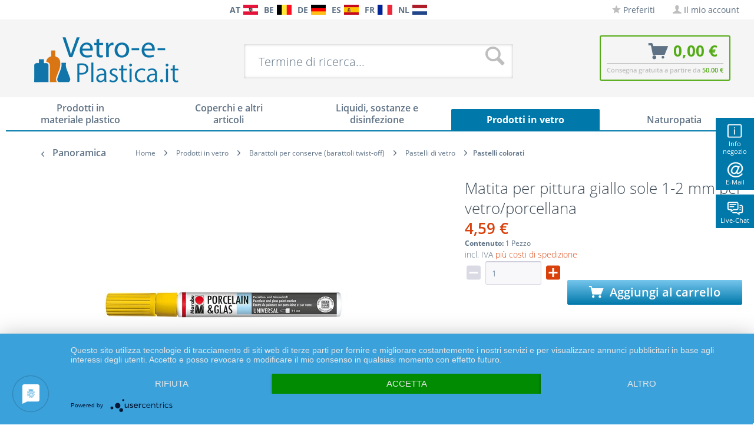

--- FILE ---
content_type: text/html; charset=UTF-8
request_url: https://www.vetro-e-plastica.it/detail/index/sArticle/8450
body_size: 26419
content:
<!DOCTYPE html>
<html class="no-js" lang="it" itemscope="itemscope" itemtype="http://schema.org/WebPage">
<head>
<meta charset="utf-8">
<meta name="author" content="Packland GmbH" />
<meta name="robots" content="index,follow" />
<meta name="revisit-after" content="15 days" />
<meta name="keywords" content="malstifte, glitzer, glas stifte, porzellan stifte, glas, porzellan, marabu, bunte malstifte" />
<meta name="description" content="Bunte Malstifte für Glas &amp; Porzellan von Marabu in verschiedenen Variatonen hier günstig bestellen. Top Qualität!" />
<meta property="og:type" content="product" />
<meta property="og:site_name" content="vetro-e-plastica.it" />
<meta property="og:url" content="https://www.vetro-e-plastica.it/detail/index/sArticle/8450" />
<meta property="og:title" content="Matita per pittura giallo sole 1-2 mm per vetro/porcellana" />
<meta property="og:description" content="  Descrizione del prodotto
Etichettare e dipingere porcellana, vetro e ceramica è un gioco da ragazzi. Il divertimento della pittura per grandi e piccini! Decorate vasi, bicchieri, tazze e ciotole. Ideale per regalare i vostri..." />
<meta property="og:image" content="https://www.vetro-e-plastica.it/media/image/b2/28/e1/1010629-b-malstift-1-2mm-sonnengelb-600.jpg" />
<meta name="twitter:card" content="product" />
<meta name="twitter:site" content="vetro-e-plastica.it" />
<meta name="twitter:title" content="Matita per pittura giallo sole 1-2 mm per vetro/porcellana" />
<meta name="twitter:description" content="  Descrizione del prodotto
Etichettare e dipingere porcellana, vetro e ceramica è un gioco da ragazzi. Il divertimento della pittura per grandi e piccini! Decorate vasi, bicchieri, tazze e ciotole. Ideale per regalare i vostri..." />
<meta name="twitter:image" content="https://www.vetro-e-plastica.it/media/image/b2/28/e1/1010629-b-malstift-1-2mm-sonnengelb-600.jpg" />
<meta property="product:brand" content="Marabu" />
<meta property="product:price" content="4,59" />
<meta property="product:product_link" content="https://www.vetro-e-plastica.it/detail/index/sArticle/8450" />
<meta itemprop="copyrightHolder" content="vetro-e-plastica.it" />
<meta itemprop="copyrightYear" content="2014" />
<meta itemprop="isFamilyFriendly" content="True" />
<meta itemprop="image" content="https://www.vetro-e-plastica.it/media/image/d9/df/7b/vetroeplastica-it-logo.png" />
<meta name="viewport" content="width=device-width, initial-scale=1.0, user-scalable=no">
<meta name="mobile-web-app-capable" content="yes">
<meta name="apple-mobile-web-app-title" content="vetro-e-plastica.it">
<meta name="apple-mobile-web-app-capable" content="yes">
<meta name="apple-mobile-web-app-status-bar-style" content="default">
<link rel="apple-touch-icon-precomposed" href="/themes/Frontend/Responsive/frontend/_public/src/img/apple-touch-icon-precomposed.png">
<link rel="shortcut icon" href="/themes/Frontend/Responsive/frontend/_public/src/img/favicon.ico">
<meta name="msapplication-navbutton-color" content="#D9400B" />
<meta name="application-name" content="vetro-e-plastica.it" />
<meta name="msapplication-starturl" content="https://www.vetro-e-plastica.it/" />
<meta name="msapplication-window" content="width=1024;height=768" />
<meta name="msapplication-TileImage" content="/themes/Frontend/Responsive/frontend/_public/src/img/win-tile-image.png">
<meta name="msapplication-TileColor" content="#D9400B">
<meta name="theme-color" content="#D9400B" />
<link rel="canonical" href="https://www.vetro-e-plastica.it/detail/index/sArticle/8450" />
<title itemprop="name">Bunte Malstifte für Glas & Porzellan von Marabu
</title>
<link rel="preload" as="font" href="https://www.vetro-e-plastica.it/themes/Frontend/Responsive/frontend/_public/src/fonts/shopware.woff2?" type="font/woff2" crossorigin="anonymous">
<link rel="preload" as="font" href="https://www.vetro-e-plastica.it/themes/Frontend/Responsive/frontend/_public/vendors/fonts/open-sans-fontface/Bold/OpenSans-Bold.woff2?201902250948" type="font/woff2" crossorigin="anonymous">
<link rel="preload" as="font" href="https://www.vetro-e-plastica.it/themes/Frontend/Responsive/frontend/_public/vendors/fonts/open-sans-fontface/Light/OpenSans-Light.woff2?d883e45b9af09a796eeccded81215976" type="font/woff2" crossorigin="anonymous">
<link rel="preload" as="font" href="https://www.vetro-e-plastica.it/themes/Frontend/Responsive/frontend/_public/src/fonts/shopware.woff2?" type="font/woff2" crossorigin="anonymous">
<link rel="preload" as="font" href="https://www.vetro-e-plastica.it/themes/Frontend/Responsive/frontend/_public/vendors/fonts/open-sans-fontface/Semibold/OpenSans-Semibold.woff2?d883e45b9af09a796eeccded81215976" type="font/woff2" crossorigin="anonymous">
<link rel="preload" as="font" href="https://www.vetro-e-plastica.it/themes/Frontend/Responsive/frontend/_public/vendors/fonts/open-sans-fontface/Regular/OpenSans-Regular.woff2?d883e45b9af09a796eeccded81215976" type="font/woff2" crossorigin="anonymous">
<link rel="preload" as="font" href="https://www.vetro-e-plastica.it/themes/Frontend/Responsive/frontend/_public/vendors/fonts/open-sans-fontface/Bold/OpenSans-Bold.woff2?d883e45b9af09a796eeccded81215976" type="font/woff2" crossorigin="anonymous">
<link href="/web/cache/1750255213_9a6af389cc7640fc5c895b7d16fb21af.css" media="all" rel="stylesheet" type="text/css" />
<style type="text/css">
.ngs--products-availability-status-icon {
display: inline-block;
height: 16px;
width: 16px;
line-height: initial;
margin-right: 3px;
vertical-align: middle;
}
.ngs--products-availability-status-icon.ngs_products_state_available{
background-color: #00FF00;
border-radius: 50%;
border: 1px solid #00FF00;
}
.ngs--products-availability-status-icon.ngs_products_state_not_available{
background-color: #FF0000;
border-radius: 50%;
border: 1px solid #FF0000;
}
.ngs--products-availability-status-icon.ngs_products_state_unavailable_variant{
background-color: #FFFF00;
border-radius: 50%;
border: 1px solid #FFFF00;
}
.product--price .ngs--products-availability-status-icon + .price--default{
display: inline-block !important;
width: auto !important;
vertical-align: middle !important;
line-height: initial !important;
float: none !important;
}
#triangle-up {
width: 0;
height: 0;
border-left: 50px solid transparent;
border-right: 50px solid transparent;
border-bottom: 100px solid blue;
}
#triangle-up:before {
content: "";
display:block;
width: 0;
height: 0;
border-left: 25px solid transparent;
border-right: 25px solid transparent;
border-bottom: 50px solid red;
}
</style>
<style>img.lazy,img.lazyloading {background: url("[data-uri]") no-repeat 50% 50%;background-size: 20%;}</style>
<script async src="https://www.googletagmanager.com/gtag/js?id=AW-1055297519"></script>
<script>
window.dataLayer = window.dataLayer || [];
function gtag() {
dataLayer.push(arguments);
}
(function pollForUsercentrics(maxAttempts = 30, interval = 100, attempt = 0) {
if (window.usercentrics && typeof window.usercentrics.getConsents === 'function') {
const consents = window.usercentrics.getConsents();
const isCategoryGranted = slug => consents.some(c => c.categorySlug === slug && c.consentStatus === true);
const analyticsGranted = isCategoryGranted('analytics');
const marketingGranted = isCategoryGranted('marketing');
gtag('consent', 'default', {
ad_user_data: marketingGranted ? 'granted' : 'denied',
ad_storage: marketingGranted ? 'granted' : 'denied',
ad_personalization: marketingGranted ? 'granted' : 'denied',
analytics_storage: marketingGranted || analyticsGranted ? 'granted' : 'denied'
});
gtag('js', new Date());
gtag('config', 'AW-1055297519');
} else if (attempt < maxAttempts) {
setTimeout(function () {
pollForUsercentrics(maxAttempts, interval, attempt + 1);
}, interval);
} else {
console.warn('[Ott Header Usercentrics] Usercentrics did not load in time.');
}
})();
</script>
<script id="dacs" src="https://download.digiaccess.org/digiaccess" defer></script>
<script type="text/javascript" src="//widget.trustpilot.com/bootstrap/v5/tp.widget.bootstrap.min.js" async></script>
</head>
<style>
.buybox--button-container .buybox--button {
background-image: linear-gradient(#75c6ed, #0078aa);
}
.buybox--button-container .buybox--button:hover {
background-image: linear-gradient(#0078aa, #75c6ed);
}
</style>
<body class="is--ctl-detail is--act-index is--dwpec is--dwpt" >
<style>
.header-main .top-bar--navigation .navigation--entry.entry--service {
display: none;
}
</style>
<div class="flyingbox">
<div id="symbole1" class="symbol-open">
<p class="symboleleft"><img
src="[data-uri]"/>Info negozio
</p>
<div class="symboleright">
<a href="#" class="symbol-close">&#10005;&nbsp;&nbsp;Chiudi info negozio</a>
<br/>
<br/>
<div class="service-content-wrapper">
<ul class="service--list is--rounded" role="menu">
<li class="service--entry" role="menuitem">
<a class="service--link" href="https://www.vetro-e-plastica.it/condizioni-generali-di-contratto-informazioni-per-il-cliente" title="Condizioni Generali di Contratto, informazioni per il cliente" >
Condizioni Generali di Contratto, informazioni per il cliente
</a>
</li>
<li class="service--entry" role="menuitem">
<a class="service--link" href="https://www.vetro-e-plastica.it/informativa-sulla-privacy-in-base-al-regolamento-generale-sulla-protezione-dei-dati" title="Informativa sulla privacy in base al Regolamento generale sulla protezione dei dati" >
Informativa sulla privacy in base al Regolamento generale sulla protezione dei dati
</a>
</li>
<li class="service--entry" role="menuitem">
<a class="service--link" href="https://www.vetro-e-plastica.it/informazioni-relative-all-esercizio-del-diritto-di-recesso-modulo-di-recesso-tipo" title="Informazioni relative all’esercizio del diritto di recesso &amp; Modulo di recesso tipo" >
Informazioni relative all’esercizio del diritto di recesso & Modulo di recesso tipo
</a>
</li>
</ul>
</div>
</div>
</div>
<div id="symbole2" class="symbol-open">
<p class="symboleleft"><img
src="[data-uri]"/>E-Mail
</p>
<div class="symboleright">
<a href="#" class="symbol-close">&#10005;&nbsp;&nbsp;Chiudere il modulo e-mail</a>
<div class="emailneu">
<p>Il nostro <b>servizio premiato</b> risponde alla sua richiesta via e-mail <b>nei giorni feriali entro un breve periodo di tempo</b>.</p>
<div id="form-msg"></div>
<form method="post" action="https://www.vetro-e-plastica.it/OttSupportWidget/sendEmail" id="form-mail" class="sqrform">
<input type="hidden" class="sys" name="referrer" value="www.vetro-e-plastica.it/detail/index/sArticle/8450">
<input type="hidden" class="sys" name="domain" value="www.vetro-e-plastica.it">
<div class="form-group">
<label class="sqrforml" for="name"><b>Nome*</b></label>
<input class="sqrformr" title="Ihr Name" required id="name" type="text" name="name" size="15" maxlength="32">
</div>
<div class="form-group">
<label class="sqrforml" for="Eingabefeld19">Azienda</label>
<input class="sqrformr" title="Firma - optional" id="Firma" type="text" name="firma" size="15" maxlength="32">
</div>
<div class="form-group">
<label class="sqrforml" for="email"><b>E-Mail*</b></label>
<input class="sqrformr" title="E-Mail" required id="email" type="email" name="email" size="15" maxlength="43">
</div>
<div class="form-group">
<label class="sqrforml" for="nachricht"><b>Messaggio*</b></label>
<textarea class="sqrformr" title="Ihre Nachricht" required wrap="physical" id="nachricht" name="nachricht" rows="3" cols="41"></textarea>
</div>
<input type="hidden" name="address" class="ott-address" />
<input type="hidden" name="age" class="ott-age" />
<p>
<input class="" id="kopie" type="checkbox" name="kopie" value="1"><label
for="kopie">&nbsp;Vorrei una copia</label>
</p>
<div data-src="/widgets/Captcha/getCaptchaByName/captchaName/ott-field-1" data-captcha="true"></div>
<input type="hidden" name="ott-field-1" class="ott-field-1" />
<input type="hidden" name="ott-field-2" class="ott-field-2" />
<div class="form-group">
<label class="sqrforml" for="button"></label>
<button class="sqrbutton" type="submit" id="Schaltflaeche2" title="Jetzt senden">Invia una richiesta ora</button>
</div>
<br>
<p class="alert is--success is--hidden">
<b>Grazie per il suo messaggio.</b><br/>Vi risponderemo il più presto possibile. I nostri orari di servizio: Laboratorio da 8:00 bis 17:00.
</p>
<p class="alert is--error is--hidden">
<b>Si è verificato un errore.</b>
</p>
<p class="infoflyingbox">(<b>*</b>) Campi obbligatori.<br><span class="nowrap">La nostra e-mail: <a
class="linksymbol" href="mailto:vetro-e-plastica.it@floracura.net">vetro-e-plastica.it@floracura.net</a></span><br>Si prega di notare la nostra politica sulla privacy.</p>
</form>
<div class="loading-indicator">
<div class="loading-indicator-inner"></div>
</div>
</div>
</div>
</div>
<div id="symbole5" class="symbol-open">
<p class="symboleleft">
<img src="[data-uri]">Live-Chat</p>
<div class="symboleright">
<a href="#" class="symbol-close">&#10005;&nbsp;&nbsp;Chiudi Messaggero</a>
<div class="ott-support-widget-chat-data is--hidden" data-starttime="08:00" data-endtime="17:00" ></div>
<div class="ott-support-widget-chat">
<ul class="messenger">
<div id='tawk_61801a51f7c0440a5920f93d' style="display:none;"></div>
<li><div id="chatidopen" class="linksymbol">
<img style="display: inline;" src="[data-uri]"/>Aprire direttamente la chat</div></li>
</ul>
</div>
<p class="ott-support-widget-chat-not-available is--hidden">
Unsere <b>Direkt</b>service Zeit ist <b>werktags</b> von 8:00 Uhr bis 17:00 Uhr. Senden Sie uns jetzt eine Nachricht (oder E-Mail) - wir <b>antworten garantiert am nächsten Werktag</b>.
</p>
<p class="infoflyingbox"><i>Si prega di notare la nostra politica sulla privacy.</i></p>
</div>
</div>
</div>
<script>
var Tawk_API=Tawk_API||{}, Tawk_LoadStart=new Date();
Tawk_API.embedded='tawk_61801a51f7c0440a5920f93d';
let chatLoaded = false;
function loadChat()
{
if(chatLoaded === false)
{
let s1=document.createElement('script'),s0=document.getElementsByTagName('script')[0];
s1.async = true;
s1.src='https://embed.tawk.to/61801a51f7c0440a5920f93d/1gdl016j7';
s1.charset='UTF-8';
s1.setAttribute('crossorigin','*');
s0.parentNode.insertBefore(s1,s0);
chatLoaded = true;
}
}
const openChat = document.querySelector('#chatidopen');
const chat = document.querySelector('#tawk_61801a51f7c0440a5920f93d');
openChat.addEventListener('click', e =>
{
e.preventDefault();
chat.style.display = 'block';
openChat.style.display = 'none';
loadChat();
});
</script>
<div class="ott-global-data is--hidden" data-baseurl="/detail/index/sArticle/8450">
</div>
<div class="page-wrap">
<noscript class="noscript-main">
<div class="alert is--warning">
<div class="alert--icon">
<i class="icon--element icon--warning"></i>
</div>
<div class="alert--content">
Per poter utilizzare vetro-e-plastica.it per intero, ti consigliamo di attivare Javascript nel tuo browser.
</div>
</div>
</noscript>
<header class="header-main">
<div class="top-bar top-bar-it">
<div class="container block-group">
<nav class="top-bar--navigation block is--position-left" role="menubar">
<div class="navigation--entry entry--questions" role="menuitem">
<span class="entry--questions-text1"></span>
<span class="entry--questions-text2">
<span
class="entry--questions-text2-rest">  </span></span>
</div>
</nav>
<nav class="top-bar--navigation block is--position-center" role="menubar">
<div class="navigation--entry entry--questions" role="menuitem">
<span class="center-flag">
<strong>AT</strong>
<a title="Paracelsus-Versand.at" href="https://www.paracelsus-versand.at/" rel="nofollow noopener">
<img src="https://www.vetro-e-plastica.it/./media/image/d9/37/ec/flag-austria.png" width="25" height="16" />
</a>
</span>
<span class="center-flag">
<strong>BE</strong>
<a title="Glas-Shop.be" href="https://www.glas-shop.be/" rel="nofollow noopener">
<img src="https://www.vetro-e-plastica.it/./media/image/54/31/22/flag-belgie.png" width="25" height="16" />
</a>
</span>
<span class="center-flag">
<strong>DE</strong>
<a title="Paracelsus-Versand.de" href="https://www.paracelsus-versand.de/" rel="nofollow noopener">
<img src="https://www.vetro-e-plastica.it/./media/image/89/1d/ae/flag-deutschland.png" width="25" height="16" />
</a>
</span>
<span class="center-flag">
<strong>ES</strong>
<a title="Vasos-Shop.es" href="https://www.vasos-shop.es/" rel="nofollow noopener">
<img src="https://www.vetro-e-plastica.it/./media/image/00/05/4a/flag-espana.png" width="25" height="16" />
</a>
</span>
<span class="center-flag">
<strong>FR</strong>
<a title="Verre-et-Plastique.fr" href="https://www.verre-et-plastique.fr/" rel="nofollow noopener">
<img src="https://www.vetro-e-plastica.it/./media/image/2d/bc/a0/flag-france.png" width="25" height="16" />
</a>
</span>
<span class="center-flag">
<strong>NL</strong>
<a title="Glazen-en-Potten.nl" href="https://www.glazen-en-potten.nl/" rel="nofollow noopener">
<img src="https://www.vetro-e-plastica.it/./media/image/8d/97/fc/flag-nederland.png" width="25" height="16" />
</a>
</span>
</div>
</nav>
<nav class="top-bar--navigation block" role="menubar">

    



    

<div class="navigation--entry entry--notepad" role="menuitem">
<a href="https://www.vetro-e-plastica.it/note" title="Lista preferiti" class="">
<i class="icon--star"></i> Preferiti
</a>
</div>
<div class="navigation--entry entry--account" role="menuitem">
<a href="https://www.vetro-e-plastica.it/account" title="Il mio account" class="">
<i class="icon--account"></i>
<span class="account--display">
Il mio account
</span>
</a>
</div>
<div class="navigation--entry entry--compare is--hidden" role="menuitem" aria-haspopup="true" data-drop-down-menu="true">
    

</div>
<div class="navigation--entry entry--service has--drop-down" role="menuitem" aria-haspopup="true" data-drop-down-menu="true">
<i class="icon--service"></i> Service/aiuto
            <ul class="service--list is--rounded" role="menu">
                            <li class="service--entry" role="menuitem">
                    <a class="service--link" href="https://www.vetro-e-plastica.it/condizioni-generali-di-contratto-informazioni-per-il-cliente" title="Condizioni Generali di Contratto, informazioni per il cliente" >
                        Condizioni Generali di Contratto, informazioni per il cliente
                    </a>
                </li>
                            <li class="service--entry" role="menuitem">
                    <a class="service--link" href="https://www.vetro-e-plastica.it/informativa-sulla-privacy-in-base-al-regolamento-generale-sulla-protezione-dei-dati" title="Informativa sulla privacy in base al Regolamento generale sulla protezione dei dati" >
                        Informativa sulla privacy in base al Regolamento generale sulla protezione dei dati
                    </a>
                </li>
                            <li class="service--entry" role="menuitem">
                    <a class="service--link" href="https://www.vetro-e-plastica.it/informazioni-relative-all-esercizio-del-diritto-di-recesso-modulo-di-recesso-tipo" title="Informazioni relative all’esercizio del diritto di recesso &amp; Modulo di recesso tipo" >
                        Informazioni relative all’esercizio del diritto di recesso & Modulo di recesso tipo
                    </a>
                </li>
                    </ul>
    

</div>
</nav>
</div>
</div>
<div class="container header--navigation">
<div class="logo-main block-group" role="banner">
<div class="logo--shop block">
<a class="logo--link" href="https://www.vetro-e-plastica.it/" title="vetro-e-plastica.it - Cambia a pagina iniziale">
<picture>
<source srcset="https://www.vetro-e-plastica.it/media/image/d9/df/7b/vetroeplastica-it-logo.png" media="(min-width: 78.75em)">
<source srcset="https://www.vetro-e-plastica.it/media/image/d9/df/7b/vetroeplastica-it-logo.png" media="(min-width: 64em)">
<source srcset="https://www.vetro-e-plastica.it/media/image/d9/df/7b/vetroeplastica-it-logo.png" media="(min-width: 48em)">
<img srcset="https://www.vetro-e-plastica.it/media/image/d9/df/7b/vetroeplastica-it-logo.png" alt="vetro-e-plastica.it - Cambia a pagina iniziale" />
</picture>
</a>
</div>
</div>
<nav class="shop--navigation block-group">
<ul class="navigation--list block-group" role="menubar">
<li class="navigation--entry entry--menu-left" role="menuitem">
<a class="entry--link entry--trigger btn is--icon-left" href="#offcanvas--left" data-offcanvas="true" data-offCanvasSelector=".sidebar-main">
<i class="icon--menu"></i> Menu
</a>
</li>
<div id="hereComesMyCustomTrustbadge">
</div>
<li class="navigation--entry entry--search" role="menuitem" data-search="true" aria-haspopup="true" data-minLength="3">
<a class="btn entry--link entry--trigger" href="#show-hide--search" title="Mostra / chiudi ricerca">
<i class="icon--search"></i>
<span class="search--display">Cerca</span>
</a>
<form action="/search" method="get" class="main-search--form">
<input type="search" name="sSearch" class="main-search--field" autocomplete="off" autocapitalize="off" placeholder="Termine di ricerca..." maxlength="30" />
<button type="submit" class="main-search--button">
<i class="icon--search"></i>
<span class="main-search--text">Cerca</span>
</button>
<div class="form--ajax-loader">&nbsp;</div>
</form>
<div class="main-search--results"></div>
</li>

<li class="navigation--entry entry--notepad" role="menuitem">
    <a href="https://www.vetro-e-plastica.it/note" title="Lista preferiti" class="btn">
        <i class="icon--star"></i>
            </a>
</li>




    <li class="navigation--entry entry--account"
        role="menuitem"
        data-offcanvas="true"
        data-offCanvasSelector=".account--dropdown-navigation">
        
            <a href="https://www.vetro-e-plastica.it/account"
               title="Il mio account"
               class="btn is--icon-left entry--link account--link">
                <i class="icon--account"></i>
                                    <span class="account--display">
                        Il mio account
                    </span>
                            </a>
        

            </li>




<li class="navigation--entry entry--cart" role="menuitem">
    <a class="btn is--icon-left cart--link" href="https://www.vetro-e-plastica.it/checkout/cart" title="Carrello">
			<span class="cart--display">
                					Carrello
				            </span>

        <span class="badge is--primary is--minimal cart--quantity is--hidden">0</span>

        <i class="icon--basket"></i>

			<span class="cart--amount">
				0,00&nbsp;&euro; 
			</span>
    </a>
    <div class="ajax-loader">&nbsp;</div>
    <div class="entry--cart-text ott-smaller-text">Consegna gratuita a partire da <span class="entry--cart-text-color">50.00 €</span></div>
</li>



</ul>
</nav>
<div class="container--ajax-cart" data-collapse-cart="true" data-displayMode="offcanvas"></div>
</div>
</header>
<nav class="navigation-main">
<div class="container" data-menu-scroller="true" data-listSelector=".navigation--list.container" data-viewPortSelector=".navigation--list-wrapper">
<div class="navigation--list-wrapper">
<ul class="navigation--list container" role="menubar" itemscope="itemscope" itemtype="http://schema.org/SiteNavigationElement">
<style>.navigation-main .navigation--list .navigation--entry.is--active.oo-cat-3621 .navigation--link,.navigation-main .navigation--list .navigation--entry.is--hovered.oo-cat-3621 .navigation--link {background: #0078aa none repeat scroll 0 0;}</style><li class="navigation--entry oo-cat-3621" role="menuitem"><a class="navigation--link ott-font-headline-h3" style="border-bottom-color: #0078aa;" href="https://www.vetro-e-plastica.it/prodotti-in-materiale-plastico" title="Prodotti in materiale plastico" itemprop="url"><span itemprop="name">Prodotti in materiale plastico</span></a></li><style>.navigation-main .navigation--list .navigation--entry.is--active.oo-cat-3622 .navigation--link,.navigation-main .navigation--list .navigation--entry.is--hovered.oo-cat-3622 .navigation--link {background: #0078aa none repeat scroll 0 0;}</style><li class="navigation--entry oo-cat-3622" role="menuitem"><a class="navigation--link ott-font-headline-h3" style="border-bottom-color: #0078aa;" href="https://www.vetro-e-plastica.it/coperchi-e-altri-articoli" title="Coperchi e altri articoli" itemprop="url"><span itemprop="name">Coperchi e altri articoli</span></a></li><style>.navigation-main .navigation--list .navigation--entry.is--active.oo-cat-3625 .navigation--link,.navigation-main .navigation--list .navigation--entry.is--hovered.oo-cat-3625 .navigation--link {background: #0078aa none repeat scroll 0 0;}</style><li class="navigation--entry oo-cat-3625" role="menuitem"><a class="navigation--link ott-font-headline-h3" style="border-bottom-color: #0078aa;" href="https://www.vetro-e-plastica.it/liquidi-sostanze-e-disinfezione" title="Liquidi, sostanze e disinfezione" itemprop="url"><span itemprop="name">Liquidi, sostanze e disinfezione</span></a></li><style>.navigation-main .navigation--list .navigation--entry.is--active.oo-cat-3624 .navigation--link,.navigation-main .navigation--list .navigation--entry.is--hovered.oo-cat-3624 .navigation--link {background: #0078aa none repeat scroll 0 0;}</style><li class="navigation--entry is--active oo-cat-3624" role="menuitem"><a class="navigation--link is--active ott-font-headline-h3" style="border-bottom-color: #0078aa;" href="https://www.vetro-e-plastica.it/prodotti-in-vetro" title="Prodotti in vetro" itemprop="url"><span itemprop="name">Prodotti in vetro</span></a></li><style>.navigation-main .navigation--list .navigation--entry.is--active.oo-cat-3626 .navigation--link,.navigation-main .navigation--list .navigation--entry.is--hovered.oo-cat-3626 .navigation--link {background: #0078aa none repeat scroll 0 0;}</style><li class="navigation--entry oo-cat-3626" role="menuitem"><a class="navigation--link ott-font-headline-h3" style="border-bottom-color: #0078aa;" href="https://www.vetro-e-plastica.it/naturopatia" title="Naturopatia" itemprop="url"><span itemprop="name">Naturopatia</span></a></li>            </ul>
</div>
</div>
</nav>
<section class="content-main container block-group">
<nav class="content--breadcrumb block">
<a class="breadcrumb--button breadcrumb--link" href="https://www.vetro-e-plastica.it/prodotti-in-vetro/barattoli-per-conserve-barattoli-twist-off/pastelli-di-vetro/pastelli-colorati" title="Panoramica">
<i class="icon--arrow-left"></i>
<span class="breadcrumb--title">Panoramica</span>
</a>
<ul class="breadcrumb--list" role="menu" itemscope itemtype="http://schema.org/BreadcrumbList">
<li class="breadcrumb--entry" itemprop="itemListElement" itemscope itemtype="http://schema.org/ListItem">
<a class="breadcrumb--link" href="https://www.vetro-e-plastica.it/" title="Home" itemprop="item">
<link itemprop="url" href="https://www.vetro-e-plastica.it/" />
<span class="breadcrumb--title" itemprop="name">Home</span>
</a>
<meta itemprop="position" content="0"/>
</li>
<li class="breadcrumb--separator">
<i class="icon--arrow-right"></i>
</li>
<li class="breadcrumb--entry" itemprop="itemListElement" itemscope itemtype="http://schema.org/ListItem">
<a class="breadcrumb--link" href="https://www.vetro-e-plastica.it/prodotti-in-vetro" title="Prodotti in vetro" itemprop="item">
<link itemprop="url" href="https://www.vetro-e-plastica.it/prodotti-in-vetro" />
<span class="breadcrumb--title" itemprop="name">Prodotti in vetro</span>
</a>
<meta itemprop="position" content="0"/>
</li>
<li class="breadcrumb--separator">
<i class="icon--arrow-right"></i>
</li>
<li class="breadcrumb--entry" itemprop="itemListElement" itemscope itemtype="http://schema.org/ListItem">
<a class="breadcrumb--link" href="https://www.vetro-e-plastica.it/prodotti-in-vetro/barattoli-per-conserve-barattoli-twist-off" title="Barattoli per conserve (barattoli twist-off)" itemprop="item">
<link itemprop="url" href="https://www.vetro-e-plastica.it/prodotti-in-vetro/barattoli-per-conserve-barattoli-twist-off" />
<span class="breadcrumb--title" itemprop="name">Barattoli per conserve (barattoli twist-off)</span>
</a>
<meta itemprop="position" content="1"/>
</li>
<li class="breadcrumb--separator">
<i class="icon--arrow-right"></i>
</li>
<li class="breadcrumb--entry" itemprop="itemListElement" itemscope itemtype="http://schema.org/ListItem">
<a class="breadcrumb--link" href="https://www.vetro-e-plastica.it/prodotti-in-vetro/barattoli-per-conserve-barattoli-twist-off/pastelli-di-vetro" title="Pastelli di vetro" itemprop="item">
<link itemprop="url" href="https://www.vetro-e-plastica.it/prodotti-in-vetro/barattoli-per-conserve-barattoli-twist-off/pastelli-di-vetro" />
<span class="breadcrumb--title" itemprop="name">Pastelli di vetro</span>
</a>
<meta itemprop="position" content="2"/>
</li>
<li class="breadcrumb--separator">
<i class="icon--arrow-right"></i>
</li>
<li class="breadcrumb--entry is--active" itemprop="itemListElement" itemscope itemtype="http://schema.org/ListItem">
<a class="breadcrumb--link" href="https://www.vetro-e-plastica.it/prodotti-in-vetro/barattoli-per-conserve-barattoli-twist-off/pastelli-di-vetro/pastelli-colorati" title="Pastelli colorati" itemprop="item">
<link itemprop="url" href="https://www.vetro-e-plastica.it/prodotti-in-vetro/barattoli-per-conserve-barattoli-twist-off/pastelli-di-vetro/pastelli-colorati" />
<span class="breadcrumb--title" itemprop="name">Pastelli colorati</span>
</a>
<meta itemprop="position" content="3"/>
</li>
</ul>
</nav>
<nav class="product--navigation">
<a href="#" class="navigation--link link--prev">
<div class="link--prev-button">
<span class="link--prev-inner">Indietro</span>
</div>
<div class="image--wrapper">
<div class="image--container"></div>
</div>
</a>
<a href="#" class="navigation--link link--next">
<div class="link--next-button">
<span class="link--next-inner">Avanti</span>
</div>
<div class="image--wrapper">
<div class="image--container"></div>
</div>
</a>
</nav>
<div class="content-main--inner">
<aside class="sidebar-main off-canvas">
<div class="navigation--smartphone">
<ul class="navigation--list ">
<li class="navigation--entry entry--close-off-canvas">
<a href="#close-categories-menu" title="Chiudi menù" class="navigation--link">
Chiudi menù <i class="icon--arrow-right"></i>
</a>
</li>
</ul>
<div class="mobile--switches">

    



    

</div>
</div>
<div class="sidebar--categories-wrapper" data-subcategory-nav="true" data-mainCategoryId="3620" data-categoryId="5399" data-fetchUrl="/widgets/listing/getCategory/categoryId/5399">
<div class="categories--headline navigation--headline">
Categorie
</div>
<div class="sidebar--categories-navigation">
<ul class="sidebar--navigation categories--navigation navigation--list is--drop-down is--level0 is--rounded breadcrumb-count-4" role="menu">
<li class="navigation--entry has--sub-children oo-kat-3621" role="menuitem">
<style>
.oo-kat-3621 .navigation--entry>.navigation--link:hover,
.oo-kat-3621 .is--level8>.navigation--entry.is--active>.navigation--link,
.oo-kat-3621 .is--level7>.navigation--entry.is--active>.navigation--link,
.oo-kat-3621 .is--level6>.navigation--entry.is--active>.navigation--link,
.oo-kat-3621 .is--level5>.navigation--entry.is--active>.navigation--link,
.oo-kat-3621 .is--level4>.navigation--entry.is--active>.navigation--link,
.oo-kat-3621 .is--level3>.navigation--entry.is--active>.navigation--link,
.oo-kat-3621 .is--level2>.navigation--entry.is--active>.navigation--link,
.oo-kat-3621 .is--level1>.navigation--entry.is--active>.navigation--link,
.oo-kat-3621 .is--level1.breadcrumb-count-2>.navigation--entry>.navigation--link>.is--icon-right,
.is--level0>.navigation--entry.oo-kat-3621>.navigation--link {
color: #0078aa;
font-weight: 600 !important;
}
.oo-kat-3621 .is--level6.breadcrumb-count-8>.navigation--entry.is--active>.navigation--link,
.oo-kat-3621 .is--level5.breadcrumb-count-7>.navigation--entry.is--active>.navigation--link,
.oo-kat-3621 .is--level4.breadcrumb-count-6>.navigation--entry.is--active>.navigation--link,
.oo-kat-3621 .is--level3.breadcrumb-count-5>.navigation--entry.is--active>.navigation--link,
.oo-kat-3621 .is--level2.breadcrumb-count-4>.navigation--entry.is--active>.navigation--link,
.oo-kat-3621 .is--level1.breadcrumb-count-3>.navigation--entry.is--active>.navigation--link,
.is--level0>.navigation--entry.is--active.oo-kat-3621>.navigation--link {
background-color: #0078aa;
color: #fff;
}
</style>
<a class="navigation--link link--go-forward" href="https://www.vetro-e-plastica.it/prodotti-in-materiale-plastico" data-categoryId="3621" data-fetchUrl="/widgets/listing/getCategory/categoryId/3621" title="Prodotti in materiale plastico">
Prodotti in materiale plastico
<span class="is--icon-right">
<i class="icon--arrow-down"></i>
</span>
</a>
</li>
<li class="navigation--entry has--sub-children oo-kat-3622" role="menuitem">
<style>
.oo-kat-3622 .navigation--entry>.navigation--link:hover,
.oo-kat-3622 .is--level8>.navigation--entry.is--active>.navigation--link,
.oo-kat-3622 .is--level7>.navigation--entry.is--active>.navigation--link,
.oo-kat-3622 .is--level6>.navigation--entry.is--active>.navigation--link,
.oo-kat-3622 .is--level5>.navigation--entry.is--active>.navigation--link,
.oo-kat-3622 .is--level4>.navigation--entry.is--active>.navigation--link,
.oo-kat-3622 .is--level3>.navigation--entry.is--active>.navigation--link,
.oo-kat-3622 .is--level2>.navigation--entry.is--active>.navigation--link,
.oo-kat-3622 .is--level1>.navigation--entry.is--active>.navigation--link,
.oo-kat-3622 .is--level1.breadcrumb-count-2>.navigation--entry>.navigation--link>.is--icon-right,
.is--level0>.navigation--entry.oo-kat-3622>.navigation--link {
color: #0078aa;
font-weight: 600 !important;
}
.oo-kat-3622 .is--level6.breadcrumb-count-8>.navigation--entry.is--active>.navigation--link,
.oo-kat-3622 .is--level5.breadcrumb-count-7>.navigation--entry.is--active>.navigation--link,
.oo-kat-3622 .is--level4.breadcrumb-count-6>.navigation--entry.is--active>.navigation--link,
.oo-kat-3622 .is--level3.breadcrumb-count-5>.navigation--entry.is--active>.navigation--link,
.oo-kat-3622 .is--level2.breadcrumb-count-4>.navigation--entry.is--active>.navigation--link,
.oo-kat-3622 .is--level1.breadcrumb-count-3>.navigation--entry.is--active>.navigation--link,
.is--level0>.navigation--entry.is--active.oo-kat-3622>.navigation--link {
background-color: #0078aa;
color: #fff;
}
</style>
<a class="navigation--link link--go-forward" href="https://www.vetro-e-plastica.it/coperchi-e-altri-articoli" data-categoryId="3622" data-fetchUrl="/widgets/listing/getCategory/categoryId/3622" title="Coperchi e altri articoli">
Coperchi e altri articoli
<span class="is--icon-right">
<i class="icon--arrow-down"></i>
</span>
</a>
</li>
<li class="navigation--entry has--sub-children oo-kat-3625" role="menuitem">
<style>
.oo-kat-3625 .navigation--entry>.navigation--link:hover,
.oo-kat-3625 .is--level8>.navigation--entry.is--active>.navigation--link,
.oo-kat-3625 .is--level7>.navigation--entry.is--active>.navigation--link,
.oo-kat-3625 .is--level6>.navigation--entry.is--active>.navigation--link,
.oo-kat-3625 .is--level5>.navigation--entry.is--active>.navigation--link,
.oo-kat-3625 .is--level4>.navigation--entry.is--active>.navigation--link,
.oo-kat-3625 .is--level3>.navigation--entry.is--active>.navigation--link,
.oo-kat-3625 .is--level2>.navigation--entry.is--active>.navigation--link,
.oo-kat-3625 .is--level1>.navigation--entry.is--active>.navigation--link,
.oo-kat-3625 .is--level1.breadcrumb-count-2>.navigation--entry>.navigation--link>.is--icon-right,
.is--level0>.navigation--entry.oo-kat-3625>.navigation--link {
color: #0078aa;
font-weight: 600 !important;
}
.oo-kat-3625 .is--level6.breadcrumb-count-8>.navigation--entry.is--active>.navigation--link,
.oo-kat-3625 .is--level5.breadcrumb-count-7>.navigation--entry.is--active>.navigation--link,
.oo-kat-3625 .is--level4.breadcrumb-count-6>.navigation--entry.is--active>.navigation--link,
.oo-kat-3625 .is--level3.breadcrumb-count-5>.navigation--entry.is--active>.navigation--link,
.oo-kat-3625 .is--level2.breadcrumb-count-4>.navigation--entry.is--active>.navigation--link,
.oo-kat-3625 .is--level1.breadcrumb-count-3>.navigation--entry.is--active>.navigation--link,
.is--level0>.navigation--entry.is--active.oo-kat-3625>.navigation--link {
background-color: #0078aa;
color: #fff;
}
</style>
<a class="navigation--link link--go-forward" href="https://www.vetro-e-plastica.it/liquidi-sostanze-e-disinfezione" data-categoryId="3625" data-fetchUrl="/widgets/listing/getCategory/categoryId/3625" title="Liquidi, sostanze e disinfezione">
Liquidi, sostanze e disinfezione
<span class="is--icon-right">
<i class="icon--arrow-down"></i>
</span>
</a>
</li>
<li class="navigation--entry is--active has--sub-categories has--sub-children oo-kat-3624" role="menuitem">
<style>
.oo-kat-3624 .navigation--entry>.navigation--link:hover,
.oo-kat-3624 .is--level8>.navigation--entry.is--active>.navigation--link,
.oo-kat-3624 .is--level7>.navigation--entry.is--active>.navigation--link,
.oo-kat-3624 .is--level6>.navigation--entry.is--active>.navigation--link,
.oo-kat-3624 .is--level5>.navigation--entry.is--active>.navigation--link,
.oo-kat-3624 .is--level4>.navigation--entry.is--active>.navigation--link,
.oo-kat-3624 .is--level3>.navigation--entry.is--active>.navigation--link,
.oo-kat-3624 .is--level2>.navigation--entry.is--active>.navigation--link,
.oo-kat-3624 .is--level1>.navigation--entry.is--active>.navigation--link,
.oo-kat-3624 .is--level1.breadcrumb-count-2>.navigation--entry>.navigation--link>.is--icon-right,
.is--level0>.navigation--entry.oo-kat-3624>.navigation--link {
color: #0078aa;
font-weight: 600 !important;
}
.oo-kat-3624 .is--level6.breadcrumb-count-8>.navigation--entry.is--active>.navigation--link,
.oo-kat-3624 .is--level5.breadcrumb-count-7>.navigation--entry.is--active>.navigation--link,
.oo-kat-3624 .is--level4.breadcrumb-count-6>.navigation--entry.is--active>.navigation--link,
.oo-kat-3624 .is--level3.breadcrumb-count-5>.navigation--entry.is--active>.navigation--link,
.oo-kat-3624 .is--level2.breadcrumb-count-4>.navigation--entry.is--active>.navigation--link,
.oo-kat-3624 .is--level1.breadcrumb-count-3>.navigation--entry.is--active>.navigation--link,
.is--level0>.navigation--entry.is--active.oo-kat-3624>.navigation--link {
background-color: #0078aa;
color: #fff;
}
</style>
<a class="navigation--link is--active has--sub-categories link--go-forward" href="https://www.vetro-e-plastica.it/prodotti-in-vetro" data-categoryId="3624" data-fetchUrl="/widgets/listing/getCategory/categoryId/3624" title="Prodotti in vetro">
Prodotti in vetro
<span class="is--icon-right">
<i class="icon--arrow-up"></i>
</span>
</a>
<ul class="sidebar--navigation categories--navigation navigation--list is--level1 is--rounded breadcrumb-count-4" role="menu">
<li class="navigation--entry has--sub-children" role="menuitem">
<style>
.oo-kat-5662 .navigation--entry>.navigation--link:hover,
.oo-kat-5662 .is--level8>.navigation--entry.is--active>.navigation--link,
.oo-kat-5662 .is--level7>.navigation--entry.is--active>.navigation--link,
.oo-kat-5662 .is--level6>.navigation--entry.is--active>.navigation--link,
.oo-kat-5662 .is--level5>.navigation--entry.is--active>.navigation--link,
.oo-kat-5662 .is--level4>.navigation--entry.is--active>.navigation--link,
.oo-kat-5662 .is--level3>.navigation--entry.is--active>.navigation--link,
.oo-kat-5662 .is--level2>.navigation--entry.is--active>.navigation--link,
.oo-kat-5662 .is--level1>.navigation--entry.is--active>.navigation--link,
.oo-kat-5662 .is--level1.breadcrumb-count-2>.navigation--entry>.navigation--link>.is--icon-right,
.is--level0>.navigation--entry.oo-kat-5662>.navigation--link {
color: #0078aa;
font-weight: 600 !important;
}
.oo-kat-5662 .is--level6.breadcrumb-count-8>.navigation--entry.is--active>.navigation--link,
.oo-kat-5662 .is--level5.breadcrumb-count-7>.navigation--entry.is--active>.navigation--link,
.oo-kat-5662 .is--level4.breadcrumb-count-6>.navigation--entry.is--active>.navigation--link,
.oo-kat-5662 .is--level3.breadcrumb-count-5>.navigation--entry.is--active>.navigation--link,
.oo-kat-5662 .is--level2.breadcrumb-count-4>.navigation--entry.is--active>.navigation--link,
.oo-kat-5662 .is--level1.breadcrumb-count-3>.navigation--entry.is--active>.navigation--link,
.is--level0>.navigation--entry.is--active.oo-kat-5662>.navigation--link {
background-color: #0078aa;
color: #fff;
}
</style>
<a class="navigation--link link--go-forward" href="https://www.vetro-e-plastica.it/prodotti-in-vetro/bottiglie-di-vetro-con-gancio" data-categoryId="5662" data-fetchUrl="/widgets/listing/getCategory/categoryId/5662" title="Bottiglie di vetro con gancio">
Bottiglie di vetro con gancio
<span class="is--icon-right">
<i class="icon--arrow-down"></i>
</span>
</a>
</li>
<li class="navigation--entry" role="menuitem">
<style>
.oo-kat-5700 .navigation--entry>.navigation--link:hover,
.oo-kat-5700 .is--level8>.navigation--entry.is--active>.navigation--link,
.oo-kat-5700 .is--level7>.navigation--entry.is--active>.navigation--link,
.oo-kat-5700 .is--level6>.navigation--entry.is--active>.navigation--link,
.oo-kat-5700 .is--level5>.navigation--entry.is--active>.navigation--link,
.oo-kat-5700 .is--level4>.navigation--entry.is--active>.navigation--link,
.oo-kat-5700 .is--level3>.navigation--entry.is--active>.navigation--link,
.oo-kat-5700 .is--level2>.navigation--entry.is--active>.navigation--link,
.oo-kat-5700 .is--level1>.navigation--entry.is--active>.navigation--link,
.oo-kat-5700 .is--level1.breadcrumb-count-2>.navigation--entry>.navigation--link>.is--icon-right,
.is--level0>.navigation--entry.oo-kat-5700>.navigation--link {
color: #0078aa;
font-weight: 600 !important;
}
.oo-kat-5700 .is--level6.breadcrumb-count-8>.navigation--entry.is--active>.navigation--link,
.oo-kat-5700 .is--level5.breadcrumb-count-7>.navigation--entry.is--active>.navigation--link,
.oo-kat-5700 .is--level4.breadcrumb-count-6>.navigation--entry.is--active>.navigation--link,
.oo-kat-5700 .is--level3.breadcrumb-count-5>.navigation--entry.is--active>.navigation--link,
.oo-kat-5700 .is--level2.breadcrumb-count-4>.navigation--entry.is--active>.navigation--link,
.oo-kat-5700 .is--level1.breadcrumb-count-3>.navigation--entry.is--active>.navigation--link,
.is--level0>.navigation--entry.is--active.oo-kat-5700>.navigation--link {
background-color: #0078aa;
color: #fff;
}
</style>
<a class="navigation--link" href="https://www.vetro-e-plastica.it/prodotti-in-vetro/bottiglie-di-vetro" data-categoryId="5700" data-fetchUrl="/widgets/listing/getCategory/categoryId/5700" title="Bottiglie di vetro">
Bottiglie di vetro
</a>
</li>
<li class="navigation--entry has--sub-children" role="menuitem">
<style>
.oo-kat-5775 .navigation--entry>.navigation--link:hover,
.oo-kat-5775 .is--level8>.navigation--entry.is--active>.navigation--link,
.oo-kat-5775 .is--level7>.navigation--entry.is--active>.navigation--link,
.oo-kat-5775 .is--level6>.navigation--entry.is--active>.navigation--link,
.oo-kat-5775 .is--level5>.navigation--entry.is--active>.navigation--link,
.oo-kat-5775 .is--level4>.navigation--entry.is--active>.navigation--link,
.oo-kat-5775 .is--level3>.navigation--entry.is--active>.navigation--link,
.oo-kat-5775 .is--level2>.navigation--entry.is--active>.navigation--link,
.oo-kat-5775 .is--level1>.navigation--entry.is--active>.navigation--link,
.oo-kat-5775 .is--level1.breadcrumb-count-2>.navigation--entry>.navigation--link>.is--icon-right,
.is--level0>.navigation--entry.oo-kat-5775>.navigation--link {
color: #0078aa;
font-weight: 600 !important;
}
.oo-kat-5775 .is--level6.breadcrumb-count-8>.navigation--entry.is--active>.navigation--link,
.oo-kat-5775 .is--level5.breadcrumb-count-7>.navigation--entry.is--active>.navigation--link,
.oo-kat-5775 .is--level4.breadcrumb-count-6>.navigation--entry.is--active>.navigation--link,
.oo-kat-5775 .is--level3.breadcrumb-count-5>.navigation--entry.is--active>.navigation--link,
.oo-kat-5775 .is--level2.breadcrumb-count-4>.navigation--entry.is--active>.navigation--link,
.oo-kat-5775 .is--level1.breadcrumb-count-3>.navigation--entry.is--active>.navigation--link,
.is--level0>.navigation--entry.is--active.oo-kat-5775>.navigation--link {
background-color: #0078aa;
color: #fff;
}
</style>
<a class="navigation--link link--go-forward" href="https://www.vetro-e-plastica.it/prodotti-in-vetro/le-parfait" data-categoryId="5775" data-fetchUrl="/widgets/listing/getCategory/categoryId/5775" title="Le Parfait">
Le Parfait
<span class="is--icon-right">
<i class="icon--arrow-down"></i>
</span>
</a>
</li>
<li class="navigation--entry has--sub-children" role="menuitem">
<style>
.oo-kat-3677 .navigation--entry>.navigation--link:hover,
.oo-kat-3677 .is--level8>.navigation--entry.is--active>.navigation--link,
.oo-kat-3677 .is--level7>.navigation--entry.is--active>.navigation--link,
.oo-kat-3677 .is--level6>.navigation--entry.is--active>.navigation--link,
.oo-kat-3677 .is--level5>.navigation--entry.is--active>.navigation--link,
.oo-kat-3677 .is--level4>.navigation--entry.is--active>.navigation--link,
.oo-kat-3677 .is--level3>.navigation--entry.is--active>.navigation--link,
.oo-kat-3677 .is--level2>.navigation--entry.is--active>.navigation--link,
.oo-kat-3677 .is--level1>.navigation--entry.is--active>.navigation--link,
.oo-kat-3677 .is--level1.breadcrumb-count-2>.navigation--entry>.navigation--link>.is--icon-right,
.is--level0>.navigation--entry.oo-kat-3677>.navigation--link {
color: #0078aa;
font-weight: 600 !important;
}
.oo-kat-3677 .is--level6.breadcrumb-count-8>.navigation--entry.is--active>.navigation--link,
.oo-kat-3677 .is--level5.breadcrumb-count-7>.navigation--entry.is--active>.navigation--link,
.oo-kat-3677 .is--level4.breadcrumb-count-6>.navigation--entry.is--active>.navigation--link,
.oo-kat-3677 .is--level3.breadcrumb-count-5>.navigation--entry.is--active>.navigation--link,
.oo-kat-3677 .is--level2.breadcrumb-count-4>.navigation--entry.is--active>.navigation--link,
.oo-kat-3677 .is--level1.breadcrumb-count-3>.navigation--entry.is--active>.navigation--link,
.is--level0>.navigation--entry.is--active.oo-kat-3677>.navigation--link {
background-color: #0078aa;
color: #fff;
}
</style>
<a class="navigation--link link--go-forward" href="https://www.vetro-e-plastica.it/prodotti-in-vetro/flaconi-contagocce" data-categoryId="3677" data-fetchUrl="/widgets/listing/getCategory/categoryId/3677" title="Flaconi contagocce">
Flaconi contagocce
<span class="is--icon-right">
<i class="icon--arrow-down"></i>
</span>
</a>
</li>
<li class="navigation--entry has--sub-children" role="menuitem">
<style>
.oo-kat-3678 .navigation--entry>.navigation--link:hover,
.oo-kat-3678 .is--level8>.navigation--entry.is--active>.navigation--link,
.oo-kat-3678 .is--level7>.navigation--entry.is--active>.navigation--link,
.oo-kat-3678 .is--level6>.navigation--entry.is--active>.navigation--link,
.oo-kat-3678 .is--level5>.navigation--entry.is--active>.navigation--link,
.oo-kat-3678 .is--level4>.navigation--entry.is--active>.navigation--link,
.oo-kat-3678 .is--level3>.navigation--entry.is--active>.navigation--link,
.oo-kat-3678 .is--level2>.navigation--entry.is--active>.navigation--link,
.oo-kat-3678 .is--level1>.navigation--entry.is--active>.navigation--link,
.oo-kat-3678 .is--level1.breadcrumb-count-2>.navigation--entry>.navigation--link>.is--icon-right,
.is--level0>.navigation--entry.oo-kat-3678>.navigation--link {
color: #0078aa;
font-weight: 600 !important;
}
.oo-kat-3678 .is--level6.breadcrumb-count-8>.navigation--entry.is--active>.navigation--link,
.oo-kat-3678 .is--level5.breadcrumb-count-7>.navigation--entry.is--active>.navigation--link,
.oo-kat-3678 .is--level4.breadcrumb-count-6>.navigation--entry.is--active>.navigation--link,
.oo-kat-3678 .is--level3.breadcrumb-count-5>.navigation--entry.is--active>.navigation--link,
.oo-kat-3678 .is--level2.breadcrumb-count-4>.navigation--entry.is--active>.navigation--link,
.oo-kat-3678 .is--level1.breadcrumb-count-3>.navigation--entry.is--active>.navigation--link,
.is--level0>.navigation--entry.is--active.oo-kat-3678>.navigation--link {
background-color: #0078aa;
color: #fff;
}
</style>
<a class="navigation--link link--go-forward" href="https://www.vetro-e-plastica.it/prodotti-in-vetro/flaconi-per-medicinali-secondo-gli-standard-europei" data-categoryId="3678" data-fetchUrl="/widgets/listing/getCategory/categoryId/3678" title="Flaconi per medicinali secondo gli standard europei">
Flaconi per medicinali secondo gli standard europei
<span class="is--icon-right">
<i class="icon--arrow-down"></i>
</span>
</a>
</li>
<li class="navigation--entry has--sub-children" role="menuitem">
<style>
.oo-kat-3679 .navigation--entry>.navigation--link:hover,
.oo-kat-3679 .is--level8>.navigation--entry.is--active>.navigation--link,
.oo-kat-3679 .is--level7>.navigation--entry.is--active>.navigation--link,
.oo-kat-3679 .is--level6>.navigation--entry.is--active>.navigation--link,
.oo-kat-3679 .is--level5>.navigation--entry.is--active>.navigation--link,
.oo-kat-3679 .is--level4>.navigation--entry.is--active>.navigation--link,
.oo-kat-3679 .is--level3>.navigation--entry.is--active>.navigation--link,
.oo-kat-3679 .is--level2>.navigation--entry.is--active>.navigation--link,
.oo-kat-3679 .is--level1>.navigation--entry.is--active>.navigation--link,
.oo-kat-3679 .is--level1.breadcrumb-count-2>.navigation--entry>.navigation--link>.is--icon-right,
.is--level0>.navigation--entry.oo-kat-3679>.navigation--link {
color: #0078aa;
font-weight: 600 !important;
}
.oo-kat-3679 .is--level6.breadcrumb-count-8>.navigation--entry.is--active>.navigation--link,
.oo-kat-3679 .is--level5.breadcrumb-count-7>.navigation--entry.is--active>.navigation--link,
.oo-kat-3679 .is--level4.breadcrumb-count-6>.navigation--entry.is--active>.navigation--link,
.oo-kat-3679 .is--level3.breadcrumb-count-5>.navigation--entry.is--active>.navigation--link,
.oo-kat-3679 .is--level2.breadcrumb-count-4>.navigation--entry.is--active>.navigation--link,
.oo-kat-3679 .is--level1.breadcrumb-count-3>.navigation--entry.is--active>.navigation--link,
.is--level0>.navigation--entry.is--active.oo-kat-3679>.navigation--link {
background-color: #0078aa;
color: #fff;
}
</style>
<a class="navigation--link link--go-forward" href="https://www.vetro-e-plastica.it/prodotti-in-vetro/flaconi-per-iniettabili" data-categoryId="3679" data-fetchUrl="/widgets/listing/getCategory/categoryId/3679" title="Flaconi per iniettabili">
Flaconi per iniettabili
<span class="is--icon-right">
<i class="icon--arrow-down"></i>
</span>
</a>
</li>
<li class="navigation--entry has--sub-children" role="menuitem">
<style>
.oo-kat-3680 .navigation--entry>.navigation--link:hover,
.oo-kat-3680 .is--level8>.navigation--entry.is--active>.navigation--link,
.oo-kat-3680 .is--level7>.navigation--entry.is--active>.navigation--link,
.oo-kat-3680 .is--level6>.navigation--entry.is--active>.navigation--link,
.oo-kat-3680 .is--level5>.navigation--entry.is--active>.navigation--link,
.oo-kat-3680 .is--level4>.navigation--entry.is--active>.navigation--link,
.oo-kat-3680 .is--level3>.navigation--entry.is--active>.navigation--link,
.oo-kat-3680 .is--level2>.navigation--entry.is--active>.navigation--link,
.oo-kat-3680 .is--level1>.navigation--entry.is--active>.navigation--link,
.oo-kat-3680 .is--level1.breadcrumb-count-2>.navigation--entry>.navigation--link>.is--icon-right,
.is--level0>.navigation--entry.oo-kat-3680>.navigation--link {
color: #0078aa;
font-weight: 600 !important;
}
.oo-kat-3680 .is--level6.breadcrumb-count-8>.navigation--entry.is--active>.navigation--link,
.oo-kat-3680 .is--level5.breadcrumb-count-7>.navigation--entry.is--active>.navigation--link,
.oo-kat-3680 .is--level4.breadcrumb-count-6>.navigation--entry.is--active>.navigation--link,
.oo-kat-3680 .is--level3.breadcrumb-count-5>.navigation--entry.is--active>.navigation--link,
.oo-kat-3680 .is--level2.breadcrumb-count-4>.navigation--entry.is--active>.navigation--link,
.oo-kat-3680 .is--level1.breadcrumb-count-3>.navigation--entry.is--active>.navigation--link,
.is--level0>.navigation--entry.is--active.oo-kat-3680>.navigation--link {
background-color: #0078aa;
color: #fff;
}
</style>
<a class="navigation--link link--go-forward" href="https://www.vetro-e-plastica.it/prodotti-in-vetro/vasetti-in-vetro" data-categoryId="3680" data-fetchUrl="/widgets/listing/getCategory/categoryId/3680" title="Vasetti in vetro">
Vasetti in vetro
<span class="is--icon-right">
<i class="icon--arrow-down"></i>
</span>
</a>
</li>
<li class="navigation--entry" role="menuitem">
<style>
.oo-kat-3681 .navigation--entry>.navigation--link:hover,
.oo-kat-3681 .is--level8>.navigation--entry.is--active>.navigation--link,
.oo-kat-3681 .is--level7>.navigation--entry.is--active>.navigation--link,
.oo-kat-3681 .is--level6>.navigation--entry.is--active>.navigation--link,
.oo-kat-3681 .is--level5>.navigation--entry.is--active>.navigation--link,
.oo-kat-3681 .is--level4>.navigation--entry.is--active>.navigation--link,
.oo-kat-3681 .is--level3>.navigation--entry.is--active>.navigation--link,
.oo-kat-3681 .is--level2>.navigation--entry.is--active>.navigation--link,
.oo-kat-3681 .is--level1>.navigation--entry.is--active>.navigation--link,
.oo-kat-3681 .is--level1.breadcrumb-count-2>.navigation--entry>.navigation--link>.is--icon-right,
.is--level0>.navigation--entry.oo-kat-3681>.navigation--link {
color: #0078aa;
font-weight: 600 !important;
}
.oo-kat-3681 .is--level6.breadcrumb-count-8>.navigation--entry.is--active>.navigation--link,
.oo-kat-3681 .is--level5.breadcrumb-count-7>.navigation--entry.is--active>.navigation--link,
.oo-kat-3681 .is--level4.breadcrumb-count-6>.navigation--entry.is--active>.navigation--link,
.oo-kat-3681 .is--level3.breadcrumb-count-5>.navigation--entry.is--active>.navigation--link,
.oo-kat-3681 .is--level2.breadcrumb-count-4>.navigation--entry.is--active>.navigation--link,
.oo-kat-3681 .is--level1.breadcrumb-count-3>.navigation--entry.is--active>.navigation--link,
.is--level0>.navigation--entry.is--active.oo-kat-3681>.navigation--link {
background-color: #0078aa;
color: #fff;
}
</style>
<a class="navigation--link" href="https://www.vetro-e-plastica.it/prodotti-in-vetro/bottiglie-con-tappo-in-sughero" data-categoryId="3681" data-fetchUrl="/widgets/listing/getCategory/categoryId/3681" title="Bottiglie con tappo in sughero">
Bottiglie con tappo in sughero
</a>
</li>
<li class="navigation--entry" role="menuitem">
<style>
.oo-kat-3682 .navigation--entry>.navigation--link:hover,
.oo-kat-3682 .is--level8>.navigation--entry.is--active>.navigation--link,
.oo-kat-3682 .is--level7>.navigation--entry.is--active>.navigation--link,
.oo-kat-3682 .is--level6>.navigation--entry.is--active>.navigation--link,
.oo-kat-3682 .is--level5>.navigation--entry.is--active>.navigation--link,
.oo-kat-3682 .is--level4>.navigation--entry.is--active>.navigation--link,
.oo-kat-3682 .is--level3>.navigation--entry.is--active>.navigation--link,
.oo-kat-3682 .is--level2>.navigation--entry.is--active>.navigation--link,
.oo-kat-3682 .is--level1>.navigation--entry.is--active>.navigation--link,
.oo-kat-3682 .is--level1.breadcrumb-count-2>.navigation--entry>.navigation--link>.is--icon-right,
.is--level0>.navigation--entry.oo-kat-3682>.navigation--link {
color: #0078aa;
font-weight: 600 !important;
}
.oo-kat-3682 .is--level6.breadcrumb-count-8>.navigation--entry.is--active>.navigation--link,
.oo-kat-3682 .is--level5.breadcrumb-count-7>.navigation--entry.is--active>.navigation--link,
.oo-kat-3682 .is--level4.breadcrumb-count-6>.navigation--entry.is--active>.navigation--link,
.oo-kat-3682 .is--level3.breadcrumb-count-5>.navigation--entry.is--active>.navigation--link,
.oo-kat-3682 .is--level2.breadcrumb-count-4>.navigation--entry.is--active>.navigation--link,
.oo-kat-3682 .is--level1.breadcrumb-count-3>.navigation--entry.is--active>.navigation--link,
.is--level0>.navigation--entry.is--active.oo-kat-3682>.navigation--link {
background-color: #0078aa;
color: #fff;
}
</style>
<a class="navigation--link" href="https://www.vetro-e-plastica.it/prodotti-in-vetro/tubetti-per-globuli-illax" data-categoryId="3682" data-fetchUrl="/widgets/listing/getCategory/categoryId/3682" title="Tubetti per globuli Illax">
Tubetti per globuli Illax
</a>
</li>
<li class="navigation--entry" role="menuitem">
<style>
.oo-kat-3683 .navigation--entry>.navigation--link:hover,
.oo-kat-3683 .is--level8>.navigation--entry.is--active>.navigation--link,
.oo-kat-3683 .is--level7>.navigation--entry.is--active>.navigation--link,
.oo-kat-3683 .is--level6>.navigation--entry.is--active>.navigation--link,
.oo-kat-3683 .is--level5>.navigation--entry.is--active>.navigation--link,
.oo-kat-3683 .is--level4>.navigation--entry.is--active>.navigation--link,
.oo-kat-3683 .is--level3>.navigation--entry.is--active>.navigation--link,
.oo-kat-3683 .is--level2>.navigation--entry.is--active>.navigation--link,
.oo-kat-3683 .is--level1>.navigation--entry.is--active>.navigation--link,
.oo-kat-3683 .is--level1.breadcrumb-count-2>.navigation--entry>.navigation--link>.is--icon-right,
.is--level0>.navigation--entry.oo-kat-3683>.navigation--link {
color: #0078aa;
font-weight: 600 !important;
}
.oo-kat-3683 .is--level6.breadcrumb-count-8>.navigation--entry.is--active>.navigation--link,
.oo-kat-3683 .is--level5.breadcrumb-count-7>.navigation--entry.is--active>.navigation--link,
.oo-kat-3683 .is--level4.breadcrumb-count-6>.navigation--entry.is--active>.navigation--link,
.oo-kat-3683 .is--level3.breadcrumb-count-5>.navigation--entry.is--active>.navigation--link,
.oo-kat-3683 .is--level2.breadcrumb-count-4>.navigation--entry.is--active>.navigation--link,
.oo-kat-3683 .is--level1.breadcrumb-count-3>.navigation--entry.is--active>.navigation--link,
.is--level0>.navigation--entry.is--active.oo-kat-3683>.navigation--link {
background-color: #0078aa;
color: #fff;
}
</style>
<a class="navigation--link" href="https://www.vetro-e-plastica.it/prodotti-in-vetro/tubetti-per-compresse" data-categoryId="3683" data-fetchUrl="/widgets/listing/getCategory/categoryId/3683" title="Tubetti per compresse">
Tubetti per compresse
</a>
</li>
<li class="navigation--entry has--sub-children" role="menuitem">
<style>
.oo-kat-3685 .navigation--entry>.navigation--link:hover,
.oo-kat-3685 .is--level8>.navigation--entry.is--active>.navigation--link,
.oo-kat-3685 .is--level7>.navigation--entry.is--active>.navigation--link,
.oo-kat-3685 .is--level6>.navigation--entry.is--active>.navigation--link,
.oo-kat-3685 .is--level5>.navigation--entry.is--active>.navigation--link,
.oo-kat-3685 .is--level4>.navigation--entry.is--active>.navigation--link,
.oo-kat-3685 .is--level3>.navigation--entry.is--active>.navigation--link,
.oo-kat-3685 .is--level2>.navigation--entry.is--active>.navigation--link,
.oo-kat-3685 .is--level1>.navigation--entry.is--active>.navigation--link,
.oo-kat-3685 .is--level1.breadcrumb-count-2>.navigation--entry>.navigation--link>.is--icon-right,
.is--level0>.navigation--entry.oo-kat-3685>.navigation--link {
color: #0078aa;
font-weight: 600 !important;
}
.oo-kat-3685 .is--level6.breadcrumb-count-8>.navigation--entry.is--active>.navigation--link,
.oo-kat-3685 .is--level5.breadcrumb-count-7>.navigation--entry.is--active>.navigation--link,
.oo-kat-3685 .is--level4.breadcrumb-count-6>.navigation--entry.is--active>.navigation--link,
.oo-kat-3685 .is--level3.breadcrumb-count-5>.navigation--entry.is--active>.navigation--link,
.oo-kat-3685 .is--level2.breadcrumb-count-4>.navigation--entry.is--active>.navigation--link,
.oo-kat-3685 .is--level1.breadcrumb-count-3>.navigation--entry.is--active>.navigation--link,
.is--level0>.navigation--entry.is--active.oo-kat-3685>.navigation--link {
background-color: #0078aa;
color: #fff;
}
</style>
<a class="navigation--link link--go-forward" href="https://www.vetro-e-plastica.it/prodotti-in-vetro/deodorante-roll-ondeodorante-stickroll-on-vuoto" data-categoryId="3685" data-fetchUrl="/widgets/listing/getCategory/categoryId/3685" title="Deodorante roll-on/deodorante stick/roll-on vuoto">
Deodorante roll-on/deodorante stick/roll-on vuoto
<span class="is--icon-right">
<i class="icon--arrow-down"></i>
</span>
</a>
</li>
<li class="navigation--entry has--sub-children" role="menuitem">
<style>
.oo-kat-3686 .navigation--entry>.navigation--link:hover,
.oo-kat-3686 .is--level8>.navigation--entry.is--active>.navigation--link,
.oo-kat-3686 .is--level7>.navigation--entry.is--active>.navigation--link,
.oo-kat-3686 .is--level6>.navigation--entry.is--active>.navigation--link,
.oo-kat-3686 .is--level5>.navigation--entry.is--active>.navigation--link,
.oo-kat-3686 .is--level4>.navigation--entry.is--active>.navigation--link,
.oo-kat-3686 .is--level3>.navigation--entry.is--active>.navigation--link,
.oo-kat-3686 .is--level2>.navigation--entry.is--active>.navigation--link,
.oo-kat-3686 .is--level1>.navigation--entry.is--active>.navigation--link,
.oo-kat-3686 .is--level1.breadcrumb-count-2>.navigation--entry>.navigation--link>.is--icon-right,
.is--level0>.navigation--entry.oo-kat-3686>.navigation--link {
color: #0078aa;
font-weight: 600 !important;
}
.oo-kat-3686 .is--level6.breadcrumb-count-8>.navigation--entry.is--active>.navigation--link,
.oo-kat-3686 .is--level5.breadcrumb-count-7>.navigation--entry.is--active>.navigation--link,
.oo-kat-3686 .is--level4.breadcrumb-count-6>.navigation--entry.is--active>.navigation--link,
.oo-kat-3686 .is--level3.breadcrumb-count-5>.navigation--entry.is--active>.navigation--link,
.oo-kat-3686 .is--level2.breadcrumb-count-4>.navigation--entry.is--active>.navigation--link,
.oo-kat-3686 .is--level1.breadcrumb-count-3>.navigation--entry.is--active>.navigation--link,
.is--level0>.navigation--entry.is--active.oo-kat-3686>.navigation--link {
background-color: #0078aa;
color: #fff;
}
</style>
<a class="navigation--link link--go-forward" href="https://www.vetro-e-plastica.it/prodotti-in-vetro/vetro-viola-vetro-miron" data-categoryId="3686" data-fetchUrl="/widgets/listing/getCategory/categoryId/3686" title="Vetro viola - vetro Miron">
Vetro viola - vetro Miron
<span class="is--icon-right">
<i class="icon--arrow-down"></i>
</span>
</a>
</li>
<li class="navigation--entry" role="menuitem">
<style>
.oo-kat-3687 .navigation--entry>.navigation--link:hover,
.oo-kat-3687 .is--level8>.navigation--entry.is--active>.navigation--link,
.oo-kat-3687 .is--level7>.navigation--entry.is--active>.navigation--link,
.oo-kat-3687 .is--level6>.navigation--entry.is--active>.navigation--link,
.oo-kat-3687 .is--level5>.navigation--entry.is--active>.navigation--link,
.oo-kat-3687 .is--level4>.navigation--entry.is--active>.navigation--link,
.oo-kat-3687 .is--level3>.navigation--entry.is--active>.navigation--link,
.oo-kat-3687 .is--level2>.navigation--entry.is--active>.navigation--link,
.oo-kat-3687 .is--level1>.navigation--entry.is--active>.navigation--link,
.oo-kat-3687 .is--level1.breadcrumb-count-2>.navigation--entry>.navigation--link>.is--icon-right,
.is--level0>.navigation--entry.oo-kat-3687>.navigation--link {
color: #0078aa;
font-weight: 600 !important;
}
.oo-kat-3687 .is--level6.breadcrumb-count-8>.navigation--entry.is--active>.navigation--link,
.oo-kat-3687 .is--level5.breadcrumb-count-7>.navigation--entry.is--active>.navigation--link,
.oo-kat-3687 .is--level4.breadcrumb-count-6>.navigation--entry.is--active>.navigation--link,
.oo-kat-3687 .is--level3.breadcrumb-count-5>.navigation--entry.is--active>.navigation--link,
.oo-kat-3687 .is--level2.breadcrumb-count-4>.navigation--entry.is--active>.navigation--link,
.oo-kat-3687 .is--level1.breadcrumb-count-3>.navigation--entry.is--active>.navigation--link,
.is--level0>.navigation--entry.is--active.oo-kat-3687>.navigation--link {
background-color: #0078aa;
color: #fff;
}
</style>
<a class="navigation--link" href="https://www.vetro-e-plastica.it/prodotti-in-vetro/caraffe-in-vetro-brocche-in-vetro" data-categoryId="3687" data-fetchUrl="/widgets/listing/getCategory/categoryId/3687" title="Caraffe in vetro, brocche in vetro">
Caraffe in vetro, brocche in vetro
</a>
</li>
<li class="navigation--entry" role="menuitem">
<style>
.oo-kat-3688 .navigation--entry>.navigation--link:hover,
.oo-kat-3688 .is--level8>.navigation--entry.is--active>.navigation--link,
.oo-kat-3688 .is--level7>.navigation--entry.is--active>.navigation--link,
.oo-kat-3688 .is--level6>.navigation--entry.is--active>.navigation--link,
.oo-kat-3688 .is--level5>.navigation--entry.is--active>.navigation--link,
.oo-kat-3688 .is--level4>.navigation--entry.is--active>.navigation--link,
.oo-kat-3688 .is--level3>.navigation--entry.is--active>.navigation--link,
.oo-kat-3688 .is--level2>.navigation--entry.is--active>.navigation--link,
.oo-kat-3688 .is--level1>.navigation--entry.is--active>.navigation--link,
.oo-kat-3688 .is--level1.breadcrumb-count-2>.navigation--entry>.navigation--link>.is--icon-right,
.is--level0>.navigation--entry.oo-kat-3688>.navigation--link {
color: #0078aa;
font-weight: 600 !important;
}
.oo-kat-3688 .is--level6.breadcrumb-count-8>.navigation--entry.is--active>.navigation--link,
.oo-kat-3688 .is--level5.breadcrumb-count-7>.navigation--entry.is--active>.navigation--link,
.oo-kat-3688 .is--level4.breadcrumb-count-6>.navigation--entry.is--active>.navigation--link,
.oo-kat-3688 .is--level3.breadcrumb-count-5>.navigation--entry.is--active>.navigation--link,
.oo-kat-3688 .is--level2.breadcrumb-count-4>.navigation--entry.is--active>.navigation--link,
.oo-kat-3688 .is--level1.breadcrumb-count-3>.navigation--entry.is--active>.navigation--link,
.is--level0>.navigation--entry.is--active.oo-kat-3688>.navigation--link {
background-color: #0078aa;
color: #fff;
}
</style>
<a class="navigation--link" href="https://www.vetro-e-plastica.it/prodotti-in-vetro/bottiglie-per-liquore-aceto-e-olio" data-categoryId="3688" data-fetchUrl="/widgets/listing/getCategory/categoryId/3688" title="Bottiglie per liquore, aceto e olio">
Bottiglie per liquore, aceto e olio
</a>
</li>
<li class="navigation--entry has--sub-children" role="menuitem">
<style>
.oo-kat-3689 .navigation--entry>.navigation--link:hover,
.oo-kat-3689 .is--level8>.navigation--entry.is--active>.navigation--link,
.oo-kat-3689 .is--level7>.navigation--entry.is--active>.navigation--link,
.oo-kat-3689 .is--level6>.navigation--entry.is--active>.navigation--link,
.oo-kat-3689 .is--level5>.navigation--entry.is--active>.navigation--link,
.oo-kat-3689 .is--level4>.navigation--entry.is--active>.navigation--link,
.oo-kat-3689 .is--level3>.navigation--entry.is--active>.navigation--link,
.oo-kat-3689 .is--level2>.navigation--entry.is--active>.navigation--link,
.oo-kat-3689 .is--level1>.navigation--entry.is--active>.navigation--link,
.oo-kat-3689 .is--level1.breadcrumb-count-2>.navigation--entry>.navigation--link>.is--icon-right,
.is--level0>.navigation--entry.oo-kat-3689>.navigation--link {
color: #0078aa;
font-weight: 600 !important;
}
.oo-kat-3689 .is--level6.breadcrumb-count-8>.navigation--entry.is--active>.navigation--link,
.oo-kat-3689 .is--level5.breadcrumb-count-7>.navigation--entry.is--active>.navigation--link,
.oo-kat-3689 .is--level4.breadcrumb-count-6>.navigation--entry.is--active>.navigation--link,
.oo-kat-3689 .is--level3.breadcrumb-count-5>.navigation--entry.is--active>.navigation--link,
.oo-kat-3689 .is--level2.breadcrumb-count-4>.navigation--entry.is--active>.navigation--link,
.oo-kat-3689 .is--level1.breadcrumb-count-3>.navigation--entry.is--active>.navigation--link,
.is--level0>.navigation--entry.is--active.oo-kat-3689>.navigation--link {
background-color: #0078aa;
color: #fff;
}
</style>
<a class="navigation--link link--go-forward" href="https://www.vetro-e-plastica.it/prodotti-in-vetro/flaconi-a-collo-largo" data-categoryId="3689" data-fetchUrl="/widgets/listing/getCategory/categoryId/3689" title="Flaconi a collo largo">
Flaconi a collo largo
<span class="is--icon-right">
<i class="icon--arrow-down"></i>
</span>
</a>
</li>
<li class="navigation--entry has--sub-children" role="menuitem">
<style>
.oo-kat-3690 .navigation--entry>.navigation--link:hover,
.oo-kat-3690 .is--level8>.navigation--entry.is--active>.navigation--link,
.oo-kat-3690 .is--level7>.navigation--entry.is--active>.navigation--link,
.oo-kat-3690 .is--level6>.navigation--entry.is--active>.navigation--link,
.oo-kat-3690 .is--level5>.navigation--entry.is--active>.navigation--link,
.oo-kat-3690 .is--level4>.navigation--entry.is--active>.navigation--link,
.oo-kat-3690 .is--level3>.navigation--entry.is--active>.navigation--link,
.oo-kat-3690 .is--level2>.navigation--entry.is--active>.navigation--link,
.oo-kat-3690 .is--level1>.navigation--entry.is--active>.navigation--link,
.oo-kat-3690 .is--level1.breadcrumb-count-2>.navigation--entry>.navigation--link>.is--icon-right,
.is--level0>.navigation--entry.oo-kat-3690>.navigation--link {
color: #0078aa;
font-weight: 600 !important;
}
.oo-kat-3690 .is--level6.breadcrumb-count-8>.navigation--entry.is--active>.navigation--link,
.oo-kat-3690 .is--level5.breadcrumb-count-7>.navigation--entry.is--active>.navigation--link,
.oo-kat-3690 .is--level4.breadcrumb-count-6>.navigation--entry.is--active>.navigation--link,
.oo-kat-3690 .is--level3.breadcrumb-count-5>.navigation--entry.is--active>.navigation--link,
.oo-kat-3690 .is--level2.breadcrumb-count-4>.navigation--entry.is--active>.navigation--link,
.oo-kat-3690 .is--level1.breadcrumb-count-3>.navigation--entry.is--active>.navigation--link,
.is--level0>.navigation--entry.is--active.oo-kat-3690>.navigation--link {
background-color: #0078aa;
color: #fff;
}
</style>
<a class="navigation--link link--go-forward" href="https://www.vetro-e-plastica.it/prodotti-in-vetro/becher" data-categoryId="3690" data-fetchUrl="/widgets/listing/getCategory/categoryId/3690" title="Becher">
Becher
<span class="is--icon-right">
<i class="icon--arrow-down"></i>
</span>
</a>
</li>
<li class="navigation--entry" role="menuitem">
<style>
.oo-kat-3691 .navigation--entry>.navigation--link:hover,
.oo-kat-3691 .is--level8>.navigation--entry.is--active>.navigation--link,
.oo-kat-3691 .is--level7>.navigation--entry.is--active>.navigation--link,
.oo-kat-3691 .is--level6>.navigation--entry.is--active>.navigation--link,
.oo-kat-3691 .is--level5>.navigation--entry.is--active>.navigation--link,
.oo-kat-3691 .is--level4>.navigation--entry.is--active>.navigation--link,
.oo-kat-3691 .is--level3>.navigation--entry.is--active>.navigation--link,
.oo-kat-3691 .is--level2>.navigation--entry.is--active>.navigation--link,
.oo-kat-3691 .is--level1>.navigation--entry.is--active>.navigation--link,
.oo-kat-3691 .is--level1.breadcrumb-count-2>.navigation--entry>.navigation--link>.is--icon-right,
.is--level0>.navigation--entry.oo-kat-3691>.navigation--link {
color: #0078aa;
font-weight: 600 !important;
}
.oo-kat-3691 .is--level6.breadcrumb-count-8>.navigation--entry.is--active>.navigation--link,
.oo-kat-3691 .is--level5.breadcrumb-count-7>.navigation--entry.is--active>.navigation--link,
.oo-kat-3691 .is--level4.breadcrumb-count-6>.navigation--entry.is--active>.navigation--link,
.oo-kat-3691 .is--level3.breadcrumb-count-5>.navigation--entry.is--active>.navigation--link,
.oo-kat-3691 .is--level2.breadcrumb-count-4>.navigation--entry.is--active>.navigation--link,
.oo-kat-3691 .is--level1.breadcrumb-count-3>.navigation--entry.is--active>.navigation--link,
.is--level0>.navigation--entry.is--active.oo-kat-3691>.navigation--link {
background-color: #0078aa;
color: #fff;
}
</style>
<a class="navigation--link" href="https://www.vetro-e-plastica.it/prodotti-in-vetro/bacchette-di-vetro" data-categoryId="3691" data-fetchUrl="/widgets/listing/getCategory/categoryId/3691" title="Bacchette di vetro">
Bacchette di vetro
</a>
</li>
<li class="navigation--entry" role="menuitem">
<style>
.oo-kat-3692 .navigation--entry>.navigation--link:hover,
.oo-kat-3692 .is--level8>.navigation--entry.is--active>.navigation--link,
.oo-kat-3692 .is--level7>.navigation--entry.is--active>.navigation--link,
.oo-kat-3692 .is--level6>.navigation--entry.is--active>.navigation--link,
.oo-kat-3692 .is--level5>.navigation--entry.is--active>.navigation--link,
.oo-kat-3692 .is--level4>.navigation--entry.is--active>.navigation--link,
.oo-kat-3692 .is--level3>.navigation--entry.is--active>.navigation--link,
.oo-kat-3692 .is--level2>.navigation--entry.is--active>.navigation--link,
.oo-kat-3692 .is--level1>.navigation--entry.is--active>.navigation--link,
.oo-kat-3692 .is--level1.breadcrumb-count-2>.navigation--entry>.navigation--link>.is--icon-right,
.is--level0>.navigation--entry.oo-kat-3692>.navigation--link {
color: #0078aa;
font-weight: 600 !important;
}
.oo-kat-3692 .is--level6.breadcrumb-count-8>.navigation--entry.is--active>.navigation--link,
.oo-kat-3692 .is--level5.breadcrumb-count-7>.navigation--entry.is--active>.navigation--link,
.oo-kat-3692 .is--level4.breadcrumb-count-6>.navigation--entry.is--active>.navigation--link,
.oo-kat-3692 .is--level3.breadcrumb-count-5>.navigation--entry.is--active>.navigation--link,
.oo-kat-3692 .is--level2.breadcrumb-count-4>.navigation--entry.is--active>.navigation--link,
.oo-kat-3692 .is--level1.breadcrumb-count-3>.navigation--entry.is--active>.navigation--link,
.is--level0>.navigation--entry.is--active.oo-kat-3692>.navigation--link {
background-color: #0078aa;
color: #fff;
}
</style>
<a class="navigation--link" href="https://www.vetro-e-plastica.it/prodotti-in-vetro/beute" data-categoryId="3692" data-fetchUrl="/widgets/listing/getCategory/categoryId/3692" title="Beute">
Beute
</a>
</li>
<li class="navigation--entry has--sub-children" role="menuitem">
<style>
.oo-kat-3693 .navigation--entry>.navigation--link:hover,
.oo-kat-3693 .is--level8>.navigation--entry.is--active>.navigation--link,
.oo-kat-3693 .is--level7>.navigation--entry.is--active>.navigation--link,
.oo-kat-3693 .is--level6>.navigation--entry.is--active>.navigation--link,
.oo-kat-3693 .is--level5>.navigation--entry.is--active>.navigation--link,
.oo-kat-3693 .is--level4>.navigation--entry.is--active>.navigation--link,
.oo-kat-3693 .is--level3>.navigation--entry.is--active>.navigation--link,
.oo-kat-3693 .is--level2>.navigation--entry.is--active>.navigation--link,
.oo-kat-3693 .is--level1>.navigation--entry.is--active>.navigation--link,
.oo-kat-3693 .is--level1.breadcrumb-count-2>.navigation--entry>.navigation--link>.is--icon-right,
.is--level0>.navigation--entry.oo-kat-3693>.navigation--link {
color: #0078aa;
font-weight: 600 !important;
}
.oo-kat-3693 .is--level6.breadcrumb-count-8>.navigation--entry.is--active>.navigation--link,
.oo-kat-3693 .is--level5.breadcrumb-count-7>.navigation--entry.is--active>.navigation--link,
.oo-kat-3693 .is--level4.breadcrumb-count-6>.navigation--entry.is--active>.navigation--link,
.oo-kat-3693 .is--level3.breadcrumb-count-5>.navigation--entry.is--active>.navigation--link,
.oo-kat-3693 .is--level2.breadcrumb-count-4>.navigation--entry.is--active>.navigation--link,
.oo-kat-3693 .is--level1.breadcrumb-count-3>.navigation--entry.is--active>.navigation--link,
.is--level0>.navigation--entry.is--active.oo-kat-3693>.navigation--link {
background-color: #0078aa;
color: #fff;
}
</style>
<a class="navigation--link link--go-forward" href="https://www.vetro-e-plastica.it/prodotti-in-vetro/provette" data-categoryId="3693" data-fetchUrl="/widgets/listing/getCategory/categoryId/3693" title="Provette">
Provette
<span class="is--icon-right">
<i class="icon--arrow-down"></i>
</span>
</a>
</li>
<li class="navigation--entry has--sub-children" role="menuitem">
<style>
.oo-kat-3694 .navigation--entry>.navigation--link:hover,
.oo-kat-3694 .is--level8>.navigation--entry.is--active>.navigation--link,
.oo-kat-3694 .is--level7>.navigation--entry.is--active>.navigation--link,
.oo-kat-3694 .is--level6>.navigation--entry.is--active>.navigation--link,
.oo-kat-3694 .is--level5>.navigation--entry.is--active>.navigation--link,
.oo-kat-3694 .is--level4>.navigation--entry.is--active>.navigation--link,
.oo-kat-3694 .is--level3>.navigation--entry.is--active>.navigation--link,
.oo-kat-3694 .is--level2>.navigation--entry.is--active>.navigation--link,
.oo-kat-3694 .is--level1>.navigation--entry.is--active>.navigation--link,
.oo-kat-3694 .is--level1.breadcrumb-count-2>.navigation--entry>.navigation--link>.is--icon-right,
.is--level0>.navigation--entry.oo-kat-3694>.navigation--link {
color: #0078aa;
font-weight: 600 !important;
}
.oo-kat-3694 .is--level6.breadcrumb-count-8>.navigation--entry.is--active>.navigation--link,
.oo-kat-3694 .is--level5.breadcrumb-count-7>.navigation--entry.is--active>.navigation--link,
.oo-kat-3694 .is--level4.breadcrumb-count-6>.navigation--entry.is--active>.navigation--link,
.oo-kat-3694 .is--level3.breadcrumb-count-5>.navigation--entry.is--active>.navigation--link,
.oo-kat-3694 .is--level2.breadcrumb-count-4>.navigation--entry.is--active>.navigation--link,
.oo-kat-3694 .is--level1.breadcrumb-count-3>.navigation--entry.is--active>.navigation--link,
.is--level0>.navigation--entry.is--active.oo-kat-3694>.navigation--link {
background-color: #0078aa;
color: #fff;
}
</style>
<a class="navigation--link link--go-forward" href="https://www.vetro-e-plastica.it/prodotti-in-vetro/flaconi-da-farmacia" data-categoryId="3694" data-fetchUrl="/widgets/listing/getCategory/categoryId/3694" title="Flaconi da farmacia">
Flaconi da farmacia
<span class="is--icon-right">
<i class="icon--arrow-down"></i>
</span>
</a>
</li>
<li class="navigation--entry" role="menuitem">
<style>
.oo-kat-3695 .navigation--entry>.navigation--link:hover,
.oo-kat-3695 .is--level8>.navigation--entry.is--active>.navigation--link,
.oo-kat-3695 .is--level7>.navigation--entry.is--active>.navigation--link,
.oo-kat-3695 .is--level6>.navigation--entry.is--active>.navigation--link,
.oo-kat-3695 .is--level5>.navigation--entry.is--active>.navigation--link,
.oo-kat-3695 .is--level4>.navigation--entry.is--active>.navigation--link,
.oo-kat-3695 .is--level3>.navigation--entry.is--active>.navigation--link,
.oo-kat-3695 .is--level2>.navigation--entry.is--active>.navigation--link,
.oo-kat-3695 .is--level1>.navigation--entry.is--active>.navigation--link,
.oo-kat-3695 .is--level1.breadcrumb-count-2>.navigation--entry>.navigation--link>.is--icon-right,
.is--level0>.navigation--entry.oo-kat-3695>.navigation--link {
color: #0078aa;
font-weight: 600 !important;
}
.oo-kat-3695 .is--level6.breadcrumb-count-8>.navigation--entry.is--active>.navigation--link,
.oo-kat-3695 .is--level5.breadcrumb-count-7>.navigation--entry.is--active>.navigation--link,
.oo-kat-3695 .is--level4.breadcrumb-count-6>.navigation--entry.is--active>.navigation--link,
.oo-kat-3695 .is--level3.breadcrumb-count-5>.navigation--entry.is--active>.navigation--link,
.oo-kat-3695 .is--level2.breadcrumb-count-4>.navigation--entry.is--active>.navigation--link,
.oo-kat-3695 .is--level1.breadcrumb-count-3>.navigation--entry.is--active>.navigation--link,
.is--level0>.navigation--entry.is--active.oo-kat-3695>.navigation--link {
background-color: #0078aa;
color: #fff;
}
</style>
<a class="navigation--link" href="https://www.vetro-e-plastica.it/prodotti-in-vetro/bottiglie-di-stoccaggiobottiglie-per-buretta" data-categoryId="3695" data-fetchUrl="/widgets/listing/getCategory/categoryId/3695" title="Bottiglie di stoccaggio/bottiglie per buretta">
Bottiglie di stoccaggio/bottiglie per buretta
</a>
</li>
<li class="navigation--entry" role="menuitem">
<style>
.oo-kat-3696 .navigation--entry>.navigation--link:hover,
.oo-kat-3696 .is--level8>.navigation--entry.is--active>.navigation--link,
.oo-kat-3696 .is--level7>.navigation--entry.is--active>.navigation--link,
.oo-kat-3696 .is--level6>.navigation--entry.is--active>.navigation--link,
.oo-kat-3696 .is--level5>.navigation--entry.is--active>.navigation--link,
.oo-kat-3696 .is--level4>.navigation--entry.is--active>.navigation--link,
.oo-kat-3696 .is--level3>.navigation--entry.is--active>.navigation--link,
.oo-kat-3696 .is--level2>.navigation--entry.is--active>.navigation--link,
.oo-kat-3696 .is--level1>.navigation--entry.is--active>.navigation--link,
.oo-kat-3696 .is--level1.breadcrumb-count-2>.navigation--entry>.navigation--link>.is--icon-right,
.is--level0>.navigation--entry.oo-kat-3696>.navigation--link {
color: #0078aa;
font-weight: 600 !important;
}
.oo-kat-3696 .is--level6.breadcrumb-count-8>.navigation--entry.is--active>.navigation--link,
.oo-kat-3696 .is--level5.breadcrumb-count-7>.navigation--entry.is--active>.navigation--link,
.oo-kat-3696 .is--level4.breadcrumb-count-6>.navigation--entry.is--active>.navigation--link,
.oo-kat-3696 .is--level3.breadcrumb-count-5>.navigation--entry.is--active>.navigation--link,
.oo-kat-3696 .is--level2.breadcrumb-count-4>.navigation--entry.is--active>.navigation--link,
.oo-kat-3696 .is--level1.breadcrumb-count-3>.navigation--entry.is--active>.navigation--link,
.is--level0>.navigation--entry.is--active.oo-kat-3696>.navigation--link {
background-color: #0078aa;
color: #fff;
}
</style>
<a class="navigation--link" href="https://www.vetro-e-plastica.it/prodotti-in-vetro/vetri-da-orologio" data-categoryId="3696" data-fetchUrl="/widgets/listing/getCategory/categoryId/3696" title="Vetri da orologio">
Vetri da orologio
</a>
</li>
<li class="navigation--entry" role="menuitem">
<style>
.oo-kat-3697 .navigation--entry>.navigation--link:hover,
.oo-kat-3697 .is--level8>.navigation--entry.is--active>.navigation--link,
.oo-kat-3697 .is--level7>.navigation--entry.is--active>.navigation--link,
.oo-kat-3697 .is--level6>.navigation--entry.is--active>.navigation--link,
.oo-kat-3697 .is--level5>.navigation--entry.is--active>.navigation--link,
.oo-kat-3697 .is--level4>.navigation--entry.is--active>.navigation--link,
.oo-kat-3697 .is--level3>.navigation--entry.is--active>.navigation--link,
.oo-kat-3697 .is--level2>.navigation--entry.is--active>.navigation--link,
.oo-kat-3697 .is--level1>.navigation--entry.is--active>.navigation--link,
.oo-kat-3697 .is--level1.breadcrumb-count-2>.navigation--entry>.navigation--link>.is--icon-right,
.is--level0>.navigation--entry.oo-kat-3697>.navigation--link {
color: #0078aa;
font-weight: 600 !important;
}
.oo-kat-3697 .is--level6.breadcrumb-count-8>.navigation--entry.is--active>.navigation--link,
.oo-kat-3697 .is--level5.breadcrumb-count-7>.navigation--entry.is--active>.navigation--link,
.oo-kat-3697 .is--level4.breadcrumb-count-6>.navigation--entry.is--active>.navigation--link,
.oo-kat-3697 .is--level3.breadcrumb-count-5>.navigation--entry.is--active>.navigation--link,
.oo-kat-3697 .is--level2.breadcrumb-count-4>.navigation--entry.is--active>.navigation--link,
.oo-kat-3697 .is--level1.breadcrumb-count-3>.navigation--entry.is--active>.navigation--link,
.is--level0>.navigation--entry.is--active.oo-kat-3697>.navigation--link {
background-color: #0078aa;
color: #fff;
}
</style>
<a class="navigation--link" href="https://www.vetro-e-plastica.it/prodotti-in-vetro/imbuti-in-vetro" data-categoryId="3697" data-fetchUrl="/widgets/listing/getCategory/categoryId/3697" title="Imbuti in vetro">
Imbuti in vetro
</a>
</li>
<li class="navigation--entry has--sub-children" role="menuitem">
<style>
.oo-kat-3698 .navigation--entry>.navigation--link:hover,
.oo-kat-3698 .is--level8>.navigation--entry.is--active>.navigation--link,
.oo-kat-3698 .is--level7>.navigation--entry.is--active>.navigation--link,
.oo-kat-3698 .is--level6>.navigation--entry.is--active>.navigation--link,
.oo-kat-3698 .is--level5>.navigation--entry.is--active>.navigation--link,
.oo-kat-3698 .is--level4>.navigation--entry.is--active>.navigation--link,
.oo-kat-3698 .is--level3>.navigation--entry.is--active>.navigation--link,
.oo-kat-3698 .is--level2>.navigation--entry.is--active>.navigation--link,
.oo-kat-3698 .is--level1>.navigation--entry.is--active>.navigation--link,
.oo-kat-3698 .is--level1.breadcrumb-count-2>.navigation--entry>.navigation--link>.is--icon-right,
.is--level0>.navigation--entry.oo-kat-3698>.navigation--link {
color: #0078aa;
font-weight: 600 !important;
}
.oo-kat-3698 .is--level6.breadcrumb-count-8>.navigation--entry.is--active>.navigation--link,
.oo-kat-3698 .is--level5.breadcrumb-count-7>.navigation--entry.is--active>.navigation--link,
.oo-kat-3698 .is--level4.breadcrumb-count-6>.navigation--entry.is--active>.navigation--link,
.oo-kat-3698 .is--level3.breadcrumb-count-5>.navigation--entry.is--active>.navigation--link,
.oo-kat-3698 .is--level2.breadcrumb-count-4>.navigation--entry.is--active>.navigation--link,
.oo-kat-3698 .is--level1.breadcrumb-count-3>.navigation--entry.is--active>.navigation--link,
.is--level0>.navigation--entry.is--active.oo-kat-3698>.navigation--link {
background-color: #0078aa;
color: #fff;
}
</style>
<a class="navigation--link link--go-forward" href="https://www.vetro-e-plastica.it/prodotti-in-vetro/barattoli-weck" data-categoryId="3698" data-fetchUrl="/widgets/listing/getCategory/categoryId/3698" title="Barattoli Weck">
Barattoli Weck
<span class="is--icon-right">
<i class="icon--arrow-down"></i>
</span>
</a>
</li>
<li class="navigation--entry" role="menuitem">
<style>
.oo-kat-3699 .navigation--entry>.navigation--link:hover,
.oo-kat-3699 .is--level8>.navigation--entry.is--active>.navigation--link,
.oo-kat-3699 .is--level7>.navigation--entry.is--active>.navigation--link,
.oo-kat-3699 .is--level6>.navigation--entry.is--active>.navigation--link,
.oo-kat-3699 .is--level5>.navigation--entry.is--active>.navigation--link,
.oo-kat-3699 .is--level4>.navigation--entry.is--active>.navigation--link,
.oo-kat-3699 .is--level3>.navigation--entry.is--active>.navigation--link,
.oo-kat-3699 .is--level2>.navigation--entry.is--active>.navigation--link,
.oo-kat-3699 .is--level1>.navigation--entry.is--active>.navigation--link,
.oo-kat-3699 .is--level1.breadcrumb-count-2>.navigation--entry>.navigation--link>.is--icon-right,
.is--level0>.navigation--entry.oo-kat-3699>.navigation--link {
color: #0078aa;
font-weight: 600 !important;
}
.oo-kat-3699 .is--level6.breadcrumb-count-8>.navigation--entry.is--active>.navigation--link,
.oo-kat-3699 .is--level5.breadcrumb-count-7>.navigation--entry.is--active>.navigation--link,
.oo-kat-3699 .is--level4.breadcrumb-count-6>.navigation--entry.is--active>.navigation--link,
.oo-kat-3699 .is--level3.breadcrumb-count-5>.navigation--entry.is--active>.navigation--link,
.oo-kat-3699 .is--level2.breadcrumb-count-4>.navigation--entry.is--active>.navigation--link,
.oo-kat-3699 .is--level1.breadcrumb-count-3>.navigation--entry.is--active>.navigation--link,
.is--level0>.navigation--entry.is--active.oo-kat-3699>.navigation--link {
background-color: #0078aa;
color: #fff;
}
</style>
<a class="navigation--link" href="https://www.vetro-e-plastica.it/prodotti-in-vetro/mortai-e-pestelli" data-categoryId="3699" data-fetchUrl="/widgets/listing/getCategory/categoryId/3699" title="Mortai e pestelli">
Mortai e pestelli
</a>
</li>
<li class="navigation--entry" role="menuitem">
<style>
.oo-kat-4557 .navigation--entry>.navigation--link:hover,
.oo-kat-4557 .is--level8>.navigation--entry.is--active>.navigation--link,
.oo-kat-4557 .is--level7>.navigation--entry.is--active>.navigation--link,
.oo-kat-4557 .is--level6>.navigation--entry.is--active>.navigation--link,
.oo-kat-4557 .is--level5>.navigation--entry.is--active>.navigation--link,
.oo-kat-4557 .is--level4>.navigation--entry.is--active>.navigation--link,
.oo-kat-4557 .is--level3>.navigation--entry.is--active>.navigation--link,
.oo-kat-4557 .is--level2>.navigation--entry.is--active>.navigation--link,
.oo-kat-4557 .is--level1>.navigation--entry.is--active>.navigation--link,
.oo-kat-4557 .is--level1.breadcrumb-count-2>.navigation--entry>.navigation--link>.is--icon-right,
.is--level0>.navigation--entry.oo-kat-4557>.navigation--link {
color: #0078aa;
font-weight: 600 !important;
}
.oo-kat-4557 .is--level6.breadcrumb-count-8>.navigation--entry.is--active>.navigation--link,
.oo-kat-4557 .is--level5.breadcrumb-count-7>.navigation--entry.is--active>.navigation--link,
.oo-kat-4557 .is--level4.breadcrumb-count-6>.navigation--entry.is--active>.navigation--link,
.oo-kat-4557 .is--level3.breadcrumb-count-5>.navigation--entry.is--active>.navigation--link,
.oo-kat-4557 .is--level2.breadcrumb-count-4>.navigation--entry.is--active>.navigation--link,
.oo-kat-4557 .is--level1.breadcrumb-count-3>.navigation--entry.is--active>.navigation--link,
.is--level0>.navigation--entry.is--active.oo-kat-4557>.navigation--link {
background-color: #0078aa;
color: #fff;
}
</style>
<a class="navigation--link" href="https://www.vetro-e-plastica.it/prodotti-in-vetro/set-di-cannucce-in-vetro" data-categoryId="4557" data-fetchUrl="/widgets/listing/getCategory/categoryId/4557" title="Set di cannucce in vetro">
Set di cannucce in vetro
</a>
</li>
<li class="navigation--entry has--sub-children" role="menuitem">
<style>
.oo-kat-3700 .navigation--entry>.navigation--link:hover,
.oo-kat-3700 .is--level8>.navigation--entry.is--active>.navigation--link,
.oo-kat-3700 .is--level7>.navigation--entry.is--active>.navigation--link,
.oo-kat-3700 .is--level6>.navigation--entry.is--active>.navigation--link,
.oo-kat-3700 .is--level5>.navigation--entry.is--active>.navigation--link,
.oo-kat-3700 .is--level4>.navigation--entry.is--active>.navigation--link,
.oo-kat-3700 .is--level3>.navigation--entry.is--active>.navigation--link,
.oo-kat-3700 .is--level2>.navigation--entry.is--active>.navigation--link,
.oo-kat-3700 .is--level1>.navigation--entry.is--active>.navigation--link,
.oo-kat-3700 .is--level1.breadcrumb-count-2>.navigation--entry>.navigation--link>.is--icon-right,
.is--level0>.navigation--entry.oo-kat-3700>.navigation--link {
color: #0078aa;
font-weight: 600 !important;
}
.oo-kat-3700 .is--level6.breadcrumb-count-8>.navigation--entry.is--active>.navigation--link,
.oo-kat-3700 .is--level5.breadcrumb-count-7>.navigation--entry.is--active>.navigation--link,
.oo-kat-3700 .is--level4.breadcrumb-count-6>.navigation--entry.is--active>.navigation--link,
.oo-kat-3700 .is--level3.breadcrumb-count-5>.navigation--entry.is--active>.navigation--link,
.oo-kat-3700 .is--level2.breadcrumb-count-4>.navigation--entry.is--active>.navigation--link,
.oo-kat-3700 .is--level1.breadcrumb-count-3>.navigation--entry.is--active>.navigation--link,
.is--level0>.navigation--entry.is--active.oo-kat-3700>.navigation--link {
background-color: #0078aa;
color: #fff;
}
</style>
<a class="navigation--link link--go-forward" href="https://www.vetro-e-plastica.it/prodotti-in-vetro/flaconi-con-pipetta" data-categoryId="3700" data-fetchUrl="/widgets/listing/getCategory/categoryId/3700" title="Flaconi con pipetta">
Flaconi con pipetta
<span class="is--icon-right">
<i class="icon--arrow-down"></i>
</span>
</a>
</li>
<li class="navigation--entry" role="menuitem">
<style>
.oo-kat-3701 .navigation--entry>.navigation--link:hover,
.oo-kat-3701 .is--level8>.navigation--entry.is--active>.navigation--link,
.oo-kat-3701 .is--level7>.navigation--entry.is--active>.navigation--link,
.oo-kat-3701 .is--level6>.navigation--entry.is--active>.navigation--link,
.oo-kat-3701 .is--level5>.navigation--entry.is--active>.navigation--link,
.oo-kat-3701 .is--level4>.navigation--entry.is--active>.navigation--link,
.oo-kat-3701 .is--level3>.navigation--entry.is--active>.navigation--link,
.oo-kat-3701 .is--level2>.navigation--entry.is--active>.navigation--link,
.oo-kat-3701 .is--level1>.navigation--entry.is--active>.navigation--link,
.oo-kat-3701 .is--level1.breadcrumb-count-2>.navigation--entry>.navigation--link>.is--icon-right,
.is--level0>.navigation--entry.oo-kat-3701>.navigation--link {
color: #0078aa;
font-weight: 600 !important;
}
.oo-kat-3701 .is--level6.breadcrumb-count-8>.navigation--entry.is--active>.navigation--link,
.oo-kat-3701 .is--level5.breadcrumb-count-7>.navigation--entry.is--active>.navigation--link,
.oo-kat-3701 .is--level4.breadcrumb-count-6>.navigation--entry.is--active>.navigation--link,
.oo-kat-3701 .is--level3.breadcrumb-count-5>.navigation--entry.is--active>.navigation--link,
.oo-kat-3701 .is--level2.breadcrumb-count-4>.navigation--entry.is--active>.navigation--link,
.oo-kat-3701 .is--level1.breadcrumb-count-3>.navigation--entry.is--active>.navigation--link,
.is--level0>.navigation--entry.is--active.oo-kat-3701>.navigation--link {
background-color: #0078aa;
color: #fff;
}
</style>
<a class="navigation--link" href="https://www.vetro-e-plastica.it/prodotti-in-vetro/flaconi-per-prodotti-chimici" data-categoryId="3701" data-fetchUrl="/widgets/listing/getCategory/categoryId/3701" title="Flaconi per prodotti chimici">
Flaconi per prodotti chimici
</a>
</li>
<li class="navigation--entry has--sub-children" role="menuitem">
<style>
.oo-kat-3702 .navigation--entry>.navigation--link:hover,
.oo-kat-3702 .is--level8>.navigation--entry.is--active>.navigation--link,
.oo-kat-3702 .is--level7>.navigation--entry.is--active>.navigation--link,
.oo-kat-3702 .is--level6>.navigation--entry.is--active>.navigation--link,
.oo-kat-3702 .is--level5>.navigation--entry.is--active>.navigation--link,
.oo-kat-3702 .is--level4>.navigation--entry.is--active>.navigation--link,
.oo-kat-3702 .is--level3>.navigation--entry.is--active>.navigation--link,
.oo-kat-3702 .is--level2>.navigation--entry.is--active>.navigation--link,
.oo-kat-3702 .is--level1>.navigation--entry.is--active>.navigation--link,
.oo-kat-3702 .is--level1.breadcrumb-count-2>.navigation--entry>.navigation--link>.is--icon-right,
.is--level0>.navigation--entry.oo-kat-3702>.navigation--link {
color: #0078aa;
font-weight: 600 !important;
}
.oo-kat-3702 .is--level6.breadcrumb-count-8>.navigation--entry.is--active>.navigation--link,
.oo-kat-3702 .is--level5.breadcrumb-count-7>.navigation--entry.is--active>.navigation--link,
.oo-kat-3702 .is--level4.breadcrumb-count-6>.navigation--entry.is--active>.navigation--link,
.oo-kat-3702 .is--level3.breadcrumb-count-5>.navigation--entry.is--active>.navigation--link,
.oo-kat-3702 .is--level2.breadcrumb-count-4>.navigation--entry.is--active>.navigation--link,
.oo-kat-3702 .is--level1.breadcrumb-count-3>.navigation--entry.is--active>.navigation--link,
.is--level0>.navigation--entry.is--active.oo-kat-3702>.navigation--link {
background-color: #0078aa;
color: #fff;
}
</style>
<a class="navigation--link link--go-forward" href="https://www.vetro-e-plastica.it/prodotti-in-vetro/bottiglie-in-vetro-meplat" data-categoryId="3702" data-fetchUrl="/widgets/listing/getCategory/categoryId/3702" title="Bottiglie in vetro Meplat">
Bottiglie in vetro Meplat
<span class="is--icon-right">
<i class="icon--arrow-down"></i>
</span>
</a>
</li>
<li class="navigation--entry" role="menuitem">
<style>
.oo-kat-3703 .navigation--entry>.navigation--link:hover,
.oo-kat-3703 .is--level8>.navigation--entry.is--active>.navigation--link,
.oo-kat-3703 .is--level7>.navigation--entry.is--active>.navigation--link,
.oo-kat-3703 .is--level6>.navigation--entry.is--active>.navigation--link,
.oo-kat-3703 .is--level5>.navigation--entry.is--active>.navigation--link,
.oo-kat-3703 .is--level4>.navigation--entry.is--active>.navigation--link,
.oo-kat-3703 .is--level3>.navigation--entry.is--active>.navigation--link,
.oo-kat-3703 .is--level2>.navigation--entry.is--active>.navigation--link,
.oo-kat-3703 .is--level1>.navigation--entry.is--active>.navigation--link,
.oo-kat-3703 .is--level1.breadcrumb-count-2>.navigation--entry>.navigation--link>.is--icon-right,
.is--level0>.navigation--entry.oo-kat-3703>.navigation--link {
color: #0078aa;
font-weight: 600 !important;
}
.oo-kat-3703 .is--level6.breadcrumb-count-8>.navigation--entry.is--active>.navigation--link,
.oo-kat-3703 .is--level5.breadcrumb-count-7>.navigation--entry.is--active>.navigation--link,
.oo-kat-3703 .is--level4.breadcrumb-count-6>.navigation--entry.is--active>.navigation--link,
.oo-kat-3703 .is--level3.breadcrumb-count-5>.navigation--entry.is--active>.navigation--link,
.oo-kat-3703 .is--level2.breadcrumb-count-4>.navigation--entry.is--active>.navigation--link,
.oo-kat-3703 .is--level1.breadcrumb-count-3>.navigation--entry.is--active>.navigation--link,
.is--level0>.navigation--entry.is--active.oo-kat-3703>.navigation--link {
background-color: #0078aa;
color: #fff;
}
</style>
<a class="navigation--link" href="https://www.vetro-e-plastica.it/prodotti-in-vetro/capsule-di-cristallizzazione" data-categoryId="3703" data-fetchUrl="/widgets/listing/getCategory/categoryId/3703" title="Capsule di cristallizzazione">
Capsule di cristallizzazione
</a>
</li>
<li class="navigation--entry" role="menuitem">
<style>
.oo-kat-3704 .navigation--entry>.navigation--link:hover,
.oo-kat-3704 .is--level8>.navigation--entry.is--active>.navigation--link,
.oo-kat-3704 .is--level7>.navigation--entry.is--active>.navigation--link,
.oo-kat-3704 .is--level6>.navigation--entry.is--active>.navigation--link,
.oo-kat-3704 .is--level5>.navigation--entry.is--active>.navigation--link,
.oo-kat-3704 .is--level4>.navigation--entry.is--active>.navigation--link,
.oo-kat-3704 .is--level3>.navigation--entry.is--active>.navigation--link,
.oo-kat-3704 .is--level2>.navigation--entry.is--active>.navigation--link,
.oo-kat-3704 .is--level1>.navigation--entry.is--active>.navigation--link,
.oo-kat-3704 .is--level1.breadcrumb-count-2>.navigation--entry>.navigation--link>.is--icon-right,
.is--level0>.navigation--entry.oo-kat-3704>.navigation--link {
color: #0078aa;
font-weight: 600 !important;
}
.oo-kat-3704 .is--level6.breadcrumb-count-8>.navigation--entry.is--active>.navigation--link,
.oo-kat-3704 .is--level5.breadcrumb-count-7>.navigation--entry.is--active>.navigation--link,
.oo-kat-3704 .is--level4.breadcrumb-count-6>.navigation--entry.is--active>.navigation--link,
.oo-kat-3704 .is--level3.breadcrumb-count-5>.navigation--entry.is--active>.navigation--link,
.oo-kat-3704 .is--level2.breadcrumb-count-4>.navigation--entry.is--active>.navigation--link,
.oo-kat-3704 .is--level1.breadcrumb-count-3>.navigation--entry.is--active>.navigation--link,
.is--level0>.navigation--entry.is--active.oo-kat-3704>.navigation--link {
background-color: #0078aa;
color: #fff;
}
</style>
<a class="navigation--link" href="https://www.vetro-e-plastica.it/prodotti-in-vetro/capsule-di-evaporazione" data-categoryId="3704" data-fetchUrl="/widgets/listing/getCategory/categoryId/3704" title="Capsule di evaporazione">
Capsule di evaporazione
</a>
</li>
<li class="navigation--entry" role="menuitem">
<style>
.oo-kat-3705 .navigation--entry>.navigation--link:hover,
.oo-kat-3705 .is--level8>.navigation--entry.is--active>.navigation--link,
.oo-kat-3705 .is--level7>.navigation--entry.is--active>.navigation--link,
.oo-kat-3705 .is--level6>.navigation--entry.is--active>.navigation--link,
.oo-kat-3705 .is--level5>.navigation--entry.is--active>.navigation--link,
.oo-kat-3705 .is--level4>.navigation--entry.is--active>.navigation--link,
.oo-kat-3705 .is--level3>.navigation--entry.is--active>.navigation--link,
.oo-kat-3705 .is--level2>.navigation--entry.is--active>.navigation--link,
.oo-kat-3705 .is--level1>.navigation--entry.is--active>.navigation--link,
.oo-kat-3705 .is--level1.breadcrumb-count-2>.navigation--entry>.navigation--link>.is--icon-right,
.is--level0>.navigation--entry.oo-kat-3705>.navigation--link {
color: #0078aa;
font-weight: 600 !important;
}
.oo-kat-3705 .is--level6.breadcrumb-count-8>.navigation--entry.is--active>.navigation--link,
.oo-kat-3705 .is--level5.breadcrumb-count-7>.navigation--entry.is--active>.navigation--link,
.oo-kat-3705 .is--level4.breadcrumb-count-6>.navigation--entry.is--active>.navigation--link,
.oo-kat-3705 .is--level3.breadcrumb-count-5>.navigation--entry.is--active>.navigation--link,
.oo-kat-3705 .is--level2.breadcrumb-count-4>.navigation--entry.is--active>.navigation--link,
.oo-kat-3705 .is--level1.breadcrumb-count-3>.navigation--entry.is--active>.navigation--link,
.is--level0>.navigation--entry.is--active.oo-kat-3705>.navigation--link {
background-color: #0078aa;
color: #fff;
}
</style>
<a class="navigation--link" href="https://www.vetro-e-plastica.it/prodotti-in-vetro/matracci-a-fondo-piatto" data-categoryId="3705" data-fetchUrl="/widgets/listing/getCategory/categoryId/3705" title="Matracci a fondo piatto">
Matracci a fondo piatto
</a>
</li>
<li class="navigation--entry" role="menuitem">
<style>
.oo-kat-3706 .navigation--entry>.navigation--link:hover,
.oo-kat-3706 .is--level8>.navigation--entry.is--active>.navigation--link,
.oo-kat-3706 .is--level7>.navigation--entry.is--active>.navigation--link,
.oo-kat-3706 .is--level6>.navigation--entry.is--active>.navigation--link,
.oo-kat-3706 .is--level5>.navigation--entry.is--active>.navigation--link,
.oo-kat-3706 .is--level4>.navigation--entry.is--active>.navigation--link,
.oo-kat-3706 .is--level3>.navigation--entry.is--active>.navigation--link,
.oo-kat-3706 .is--level2>.navigation--entry.is--active>.navigation--link,
.oo-kat-3706 .is--level1>.navigation--entry.is--active>.navigation--link,
.oo-kat-3706 .is--level1.breadcrumb-count-2>.navigation--entry>.navigation--link>.is--icon-right,
.is--level0>.navigation--entry.oo-kat-3706>.navigation--link {
color: #0078aa;
font-weight: 600 !important;
}
.oo-kat-3706 .is--level6.breadcrumb-count-8>.navigation--entry.is--active>.navigation--link,
.oo-kat-3706 .is--level5.breadcrumb-count-7>.navigation--entry.is--active>.navigation--link,
.oo-kat-3706 .is--level4.breadcrumb-count-6>.navigation--entry.is--active>.navigation--link,
.oo-kat-3706 .is--level3.breadcrumb-count-5>.navigation--entry.is--active>.navigation--link,
.oo-kat-3706 .is--level2.breadcrumb-count-4>.navigation--entry.is--active>.navigation--link,
.oo-kat-3706 .is--level1.breadcrumb-count-3>.navigation--entry.is--active>.navigation--link,
.is--level0>.navigation--entry.is--active.oo-kat-3706>.navigation--link {
background-color: #0078aa;
color: #fff;
}
</style>
<a class="navigation--link" href="https://www.vetro-e-plastica.it/prodotti-in-vetro/matracci-a-fondo-tondo" data-categoryId="3706" data-fetchUrl="/widgets/listing/getCategory/categoryId/3706" title="Matracci a fondo tondo">
Matracci a fondo tondo
</a>
</li>
<li class="navigation--entry" role="menuitem">
<style>
.oo-kat-3707 .navigation--entry>.navigation--link:hover,
.oo-kat-3707 .is--level8>.navigation--entry.is--active>.navigation--link,
.oo-kat-3707 .is--level7>.navigation--entry.is--active>.navigation--link,
.oo-kat-3707 .is--level6>.navigation--entry.is--active>.navigation--link,
.oo-kat-3707 .is--level5>.navigation--entry.is--active>.navigation--link,
.oo-kat-3707 .is--level4>.navigation--entry.is--active>.navigation--link,
.oo-kat-3707 .is--level3>.navigation--entry.is--active>.navigation--link,
.oo-kat-3707 .is--level2>.navigation--entry.is--active>.navigation--link,
.oo-kat-3707 .is--level1>.navigation--entry.is--active>.navigation--link,
.oo-kat-3707 .is--level1.breadcrumb-count-2>.navigation--entry>.navigation--link>.is--icon-right,
.is--level0>.navigation--entry.oo-kat-3707>.navigation--link {
color: #0078aa;
font-weight: 600 !important;
}
.oo-kat-3707 .is--level6.breadcrumb-count-8>.navigation--entry.is--active>.navigation--link,
.oo-kat-3707 .is--level5.breadcrumb-count-7>.navigation--entry.is--active>.navigation--link,
.oo-kat-3707 .is--level4.breadcrumb-count-6>.navigation--entry.is--active>.navigation--link,
.oo-kat-3707 .is--level3.breadcrumb-count-5>.navigation--entry.is--active>.navigation--link,
.oo-kat-3707 .is--level2.breadcrumb-count-4>.navigation--entry.is--active>.navigation--link,
.oo-kat-3707 .is--level1.breadcrumb-count-3>.navigation--entry.is--active>.navigation--link,
.is--level0>.navigation--entry.is--active.oo-kat-3707>.navigation--link {
background-color: #0078aa;
color: #fff;
}
</style>
<a class="navigation--link" href="https://www.vetro-e-plastica.it/prodotti-in-vetro/matracci-tarati" data-categoryId="3707" data-fetchUrl="/widgets/listing/getCategory/categoryId/3707" title="Matracci tarati">
Matracci tarati
</a>
</li>
<li class="navigation--entry has--sub-children" role="menuitem">
<style>
.oo-kat-3708 .navigation--entry>.navigation--link:hover,
.oo-kat-3708 .is--level8>.navigation--entry.is--active>.navigation--link,
.oo-kat-3708 .is--level7>.navigation--entry.is--active>.navigation--link,
.oo-kat-3708 .is--level6>.navigation--entry.is--active>.navigation--link,
.oo-kat-3708 .is--level5>.navigation--entry.is--active>.navigation--link,
.oo-kat-3708 .is--level4>.navigation--entry.is--active>.navigation--link,
.oo-kat-3708 .is--level3>.navigation--entry.is--active>.navigation--link,
.oo-kat-3708 .is--level2>.navigation--entry.is--active>.navigation--link,
.oo-kat-3708 .is--level1>.navigation--entry.is--active>.navigation--link,
.oo-kat-3708 .is--level1.breadcrumb-count-2>.navigation--entry>.navigation--link>.is--icon-right,
.is--level0>.navigation--entry.oo-kat-3708>.navigation--link {
color: #0078aa;
font-weight: 600 !important;
}
.oo-kat-3708 .is--level6.breadcrumb-count-8>.navigation--entry.is--active>.navigation--link,
.oo-kat-3708 .is--level5.breadcrumb-count-7>.navigation--entry.is--active>.navigation--link,
.oo-kat-3708 .is--level4.breadcrumb-count-6>.navigation--entry.is--active>.navigation--link,
.oo-kat-3708 .is--level3.breadcrumb-count-5>.navigation--entry.is--active>.navigation--link,
.oo-kat-3708 .is--level2.breadcrumb-count-4>.navigation--entry.is--active>.navigation--link,
.oo-kat-3708 .is--level1.breadcrumb-count-3>.navigation--entry.is--active>.navigation--link,
.is--level0>.navigation--entry.is--active.oo-kat-3708>.navigation--link {
background-color: #0078aa;
color: #fff;
}
</style>
<a class="navigation--link link--go-forward" href="https://www.vetro-e-plastica.it/prodotti-in-vetro/mini-flaconi-con-filettatura" data-categoryId="3708" data-fetchUrl="/widgets/listing/getCategory/categoryId/3708" title="Mini flaconi con filettatura">
Mini flaconi con filettatura
<span class="is--icon-right">
<i class="icon--arrow-down"></i>
</span>
</a>
</li>
<li class="navigation--entry has--sub-children" role="menuitem">
<style>
.oo-kat-4577 .navigation--entry>.navigation--link:hover,
.oo-kat-4577 .is--level8>.navigation--entry.is--active>.navigation--link,
.oo-kat-4577 .is--level7>.navigation--entry.is--active>.navigation--link,
.oo-kat-4577 .is--level6>.navigation--entry.is--active>.navigation--link,
.oo-kat-4577 .is--level5>.navigation--entry.is--active>.navigation--link,
.oo-kat-4577 .is--level4>.navigation--entry.is--active>.navigation--link,
.oo-kat-4577 .is--level3>.navigation--entry.is--active>.navigation--link,
.oo-kat-4577 .is--level2>.navigation--entry.is--active>.navigation--link,
.oo-kat-4577 .is--level1>.navigation--entry.is--active>.navigation--link,
.oo-kat-4577 .is--level1.breadcrumb-count-2>.navigation--entry>.navigation--link>.is--icon-right,
.is--level0>.navigation--entry.oo-kat-4577>.navigation--link {
color: #0078aa;
font-weight: 600 !important;
}
.oo-kat-4577 .is--level6.breadcrumb-count-8>.navigation--entry.is--active>.navigation--link,
.oo-kat-4577 .is--level5.breadcrumb-count-7>.navigation--entry.is--active>.navigation--link,
.oo-kat-4577 .is--level4.breadcrumb-count-6>.navigation--entry.is--active>.navigation--link,
.oo-kat-4577 .is--level3.breadcrumb-count-5>.navigation--entry.is--active>.navigation--link,
.oo-kat-4577 .is--level2.breadcrumb-count-4>.navigation--entry.is--active>.navigation--link,
.oo-kat-4577 .is--level1.breadcrumb-count-3>.navigation--entry.is--active>.navigation--link,
.is--level0>.navigation--entry.is--active.oo-kat-4577>.navigation--link {
background-color: #0078aa;
color: #fff;
}
</style>
<a class="navigation--link link--go-forward" href="https://www.vetro-e-plastica.it/prodotti-in-vetro/quattro-stagioni" data-categoryId="4577" data-fetchUrl="/widgets/listing/getCategory/categoryId/4577" title="Quattro Stagioni">
Quattro Stagioni
<span class="is--icon-right">
<i class="icon--arrow-down"></i>
</span>
</a>
</li>
<li class="navigation--entry" role="menuitem">
<style>
.oo-kat-3709 .navigation--entry>.navigation--link:hover,
.oo-kat-3709 .is--level8>.navigation--entry.is--active>.navigation--link,
.oo-kat-3709 .is--level7>.navigation--entry.is--active>.navigation--link,
.oo-kat-3709 .is--level6>.navigation--entry.is--active>.navigation--link,
.oo-kat-3709 .is--level5>.navigation--entry.is--active>.navigation--link,
.oo-kat-3709 .is--level4>.navigation--entry.is--active>.navigation--link,
.oo-kat-3709 .is--level3>.navigation--entry.is--active>.navigation--link,
.oo-kat-3709 .is--level2>.navigation--entry.is--active>.navigation--link,
.oo-kat-3709 .is--level1>.navigation--entry.is--active>.navigation--link,
.oo-kat-3709 .is--level1.breadcrumb-count-2>.navigation--entry>.navigation--link>.is--icon-right,
.is--level0>.navigation--entry.oo-kat-3709>.navigation--link {
color: #0078aa;
font-weight: 600 !important;
}
.oo-kat-3709 .is--level6.breadcrumb-count-8>.navigation--entry.is--active>.navigation--link,
.oo-kat-3709 .is--level5.breadcrumb-count-7>.navigation--entry.is--active>.navigation--link,
.oo-kat-3709 .is--level4.breadcrumb-count-6>.navigation--entry.is--active>.navigation--link,
.oo-kat-3709 .is--level3.breadcrumb-count-5>.navigation--entry.is--active>.navigation--link,
.oo-kat-3709 .is--level2.breadcrumb-count-4>.navigation--entry.is--active>.navigation--link,
.oo-kat-3709 .is--level1.breadcrumb-count-3>.navigation--entry.is--active>.navigation--link,
.is--level0>.navigation--entry.is--active.oo-kat-3709>.navigation--link {
background-color: #0078aa;
color: #fff;
}
</style>
<a class="navigation--link" href="https://www.vetro-e-plastica.it/prodotti-in-vetro/cilindri-graduati" data-categoryId="3709" data-fetchUrl="/widgets/listing/getCategory/categoryId/3709" title="Cilindri graduati">
Cilindri graduati
</a>
</li>
<li class="navigation--entry has--sub-children" role="menuitem">
<style>
.oo-kat-3710 .navigation--entry>.navigation--link:hover,
.oo-kat-3710 .is--level8>.navigation--entry.is--active>.navigation--link,
.oo-kat-3710 .is--level7>.navigation--entry.is--active>.navigation--link,
.oo-kat-3710 .is--level6>.navigation--entry.is--active>.navigation--link,
.oo-kat-3710 .is--level5>.navigation--entry.is--active>.navigation--link,
.oo-kat-3710 .is--level4>.navigation--entry.is--active>.navigation--link,
.oo-kat-3710 .is--level3>.navigation--entry.is--active>.navigation--link,
.oo-kat-3710 .is--level2>.navigation--entry.is--active>.navigation--link,
.oo-kat-3710 .is--level1>.navigation--entry.is--active>.navigation--link,
.oo-kat-3710 .is--level1.breadcrumb-count-2>.navigation--entry>.navigation--link>.is--icon-right,
.is--level0>.navigation--entry.oo-kat-3710>.navigation--link {
color: #0078aa;
font-weight: 600 !important;
}
.oo-kat-3710 .is--level6.breadcrumb-count-8>.navigation--entry.is--active>.navigation--link,
.oo-kat-3710 .is--level5.breadcrumb-count-7>.navigation--entry.is--active>.navigation--link,
.oo-kat-3710 .is--level4.breadcrumb-count-6>.navigation--entry.is--active>.navigation--link,
.oo-kat-3710 .is--level3.breadcrumb-count-5>.navigation--entry.is--active>.navigation--link,
.oo-kat-3710 .is--level2.breadcrumb-count-4>.navigation--entry.is--active>.navigation--link,
.oo-kat-3710 .is--level1.breadcrumb-count-3>.navigation--entry.is--active>.navigation--link,
.is--level0>.navigation--entry.is--active.oo-kat-3710>.navigation--link {
background-color: #0078aa;
color: #fff;
}
</style>
<a class="navigation--link link--go-forward" href="https://www.vetro-e-plastica.it/prodotti-in-vetro/bottiglie-da-laboratorio-con-filettatura" data-categoryId="3710" data-fetchUrl="/widgets/listing/getCategory/categoryId/3710" title="Bottiglie da laboratorio con filettatura">
Bottiglie da laboratorio con filettatura
<span class="is--icon-right">
<i class="icon--arrow-down"></i>
</span>
</a>
</li>
<li class="navigation--entry" role="menuitem">
<style>
.oo-kat-3711 .navigation--entry>.navigation--link:hover,
.oo-kat-3711 .is--level8>.navigation--entry.is--active>.navigation--link,
.oo-kat-3711 .is--level7>.navigation--entry.is--active>.navigation--link,
.oo-kat-3711 .is--level6>.navigation--entry.is--active>.navigation--link,
.oo-kat-3711 .is--level5>.navigation--entry.is--active>.navigation--link,
.oo-kat-3711 .is--level4>.navigation--entry.is--active>.navigation--link,
.oo-kat-3711 .is--level3>.navigation--entry.is--active>.navigation--link,
.oo-kat-3711 .is--level2>.navigation--entry.is--active>.navigation--link,
.oo-kat-3711 .is--level1>.navigation--entry.is--active>.navigation--link,
.oo-kat-3711 .is--level1.breadcrumb-count-2>.navigation--entry>.navigation--link>.is--icon-right,
.is--level0>.navigation--entry.oo-kat-3711>.navigation--link {
color: #0078aa;
font-weight: 600 !important;
}
.oo-kat-3711 .is--level6.breadcrumb-count-8>.navigation--entry.is--active>.navigation--link,
.oo-kat-3711 .is--level5.breadcrumb-count-7>.navigation--entry.is--active>.navigation--link,
.oo-kat-3711 .is--level4.breadcrumb-count-6>.navigation--entry.is--active>.navigation--link,
.oo-kat-3711 .is--level3.breadcrumb-count-5>.navigation--entry.is--active>.navigation--link,
.oo-kat-3711 .is--level2.breadcrumb-count-4>.navigation--entry.is--active>.navigation--link,
.oo-kat-3711 .is--level1.breadcrumb-count-3>.navigation--entry.is--active>.navigation--link,
.is--level0>.navigation--entry.is--active.oo-kat-3711>.navigation--link {
background-color: #0078aa;
color: #fff;
}
</style>
<a class="navigation--link" href="https://www.vetro-e-plastica.it/prodotti-in-vetro/piastre-di-petri" data-categoryId="3711" data-fetchUrl="/widgets/listing/getCategory/categoryId/3711" title="Piastre di Petri">
Piastre di Petri
</a>
</li>
<li class="navigation--entry has--sub-children" role="menuitem">
<style>
.oo-kat-3712 .navigation--entry>.navigation--link:hover,
.oo-kat-3712 .is--level8>.navigation--entry.is--active>.navigation--link,
.oo-kat-3712 .is--level7>.navigation--entry.is--active>.navigation--link,
.oo-kat-3712 .is--level6>.navigation--entry.is--active>.navigation--link,
.oo-kat-3712 .is--level5>.navigation--entry.is--active>.navigation--link,
.oo-kat-3712 .is--level4>.navigation--entry.is--active>.navigation--link,
.oo-kat-3712 .is--level3>.navigation--entry.is--active>.navigation--link,
.oo-kat-3712 .is--level2>.navigation--entry.is--active>.navigation--link,
.oo-kat-3712 .is--level1>.navigation--entry.is--active>.navigation--link,
.oo-kat-3712 .is--level1.breadcrumb-count-2>.navigation--entry>.navigation--link>.is--icon-right,
.is--level0>.navigation--entry.oo-kat-3712>.navigation--link {
color: #0078aa;
font-weight: 600 !important;
}
.oo-kat-3712 .is--level6.breadcrumb-count-8>.navigation--entry.is--active>.navigation--link,
.oo-kat-3712 .is--level5.breadcrumb-count-7>.navigation--entry.is--active>.navigation--link,
.oo-kat-3712 .is--level4.breadcrumb-count-6>.navigation--entry.is--active>.navigation--link,
.oo-kat-3712 .is--level3.breadcrumb-count-5>.navigation--entry.is--active>.navigation--link,
.oo-kat-3712 .is--level2.breadcrumb-count-4>.navigation--entry.is--active>.navigation--link,
.oo-kat-3712 .is--level1.breadcrumb-count-3>.navigation--entry.is--active>.navigation--link,
.is--level0>.navigation--entry.is--active.oo-kat-3712>.navigation--link {
background-color: #0078aa;
color: #fff;
}
</style>
<a class="navigation--link link--go-forward" href="https://www.vetro-e-plastica.it/prodotti-in-vetro/flaconi-nebulizzatori" data-categoryId="3712" data-fetchUrl="/widgets/listing/getCategory/categoryId/3712" title="Flaconi nebulizzatori">
Flaconi nebulizzatori
<span class="is--icon-right">
<i class="icon--arrow-down"></i>
</span>
</a>
</li>
<li class="navigation--entry has--sub-children" role="menuitem">
<style>
.oo-kat-3713 .navigation--entry>.navigation--link:hover,
.oo-kat-3713 .is--level8>.navigation--entry.is--active>.navigation--link,
.oo-kat-3713 .is--level7>.navigation--entry.is--active>.navigation--link,
.oo-kat-3713 .is--level6>.navigation--entry.is--active>.navigation--link,
.oo-kat-3713 .is--level5>.navigation--entry.is--active>.navigation--link,
.oo-kat-3713 .is--level4>.navigation--entry.is--active>.navigation--link,
.oo-kat-3713 .is--level3>.navigation--entry.is--active>.navigation--link,
.oo-kat-3713 .is--level2>.navigation--entry.is--active>.navigation--link,
.oo-kat-3713 .is--level1>.navigation--entry.is--active>.navigation--link,
.oo-kat-3713 .is--level1.breadcrumb-count-2>.navigation--entry>.navigation--link>.is--icon-right,
.is--level0>.navigation--entry.oo-kat-3713>.navigation--link {
color: #0078aa;
font-weight: 600 !important;
}
.oo-kat-3713 .is--level6.breadcrumb-count-8>.navigation--entry.is--active>.navigation--link,
.oo-kat-3713 .is--level5.breadcrumb-count-7>.navigation--entry.is--active>.navigation--link,
.oo-kat-3713 .is--level4.breadcrumb-count-6>.navigation--entry.is--active>.navigation--link,
.oo-kat-3713 .is--level3.breadcrumb-count-5>.navigation--entry.is--active>.navigation--link,
.oo-kat-3713 .is--level2.breadcrumb-count-4>.navigation--entry.is--active>.navigation--link,
.oo-kat-3713 .is--level1.breadcrumb-count-3>.navigation--entry.is--active>.navigation--link,
.is--level0>.navigation--entry.is--active.oo-kat-3713>.navigation--link {
background-color: #0078aa;
color: #fff;
}
</style>
<a class="navigation--link link--go-forward" href="https://www.vetro-e-plastica.it/prodotti-in-vetro/flaconi-di-alluminio" data-categoryId="3713" data-fetchUrl="/widgets/listing/getCategory/categoryId/3713" title="Flaconi di alluminio">
Flaconi di alluminio
<span class="is--icon-right">
<i class="icon--arrow-down"></i>
</span>
</a>
</li>
<li class="navigation--entry" role="menuitem">
<style>
.oo-kat-3714 .navigation--entry>.navigation--link:hover,
.oo-kat-3714 .is--level8>.navigation--entry.is--active>.navigation--link,
.oo-kat-3714 .is--level7>.navigation--entry.is--active>.navigation--link,
.oo-kat-3714 .is--level6>.navigation--entry.is--active>.navigation--link,
.oo-kat-3714 .is--level5>.navigation--entry.is--active>.navigation--link,
.oo-kat-3714 .is--level4>.navigation--entry.is--active>.navigation--link,
.oo-kat-3714 .is--level3>.navigation--entry.is--active>.navigation--link,
.oo-kat-3714 .is--level2>.navigation--entry.is--active>.navigation--link,
.oo-kat-3714 .is--level1>.navigation--entry.is--active>.navigation--link,
.oo-kat-3714 .is--level1.breadcrumb-count-2>.navigation--entry>.navigation--link>.is--icon-right,
.is--level0>.navigation--entry.oo-kat-3714>.navigation--link {
color: #0078aa;
font-weight: 600 !important;
}
.oo-kat-3714 .is--level6.breadcrumb-count-8>.navigation--entry.is--active>.navigation--link,
.oo-kat-3714 .is--level5.breadcrumb-count-7>.navigation--entry.is--active>.navigation--link,
.oo-kat-3714 .is--level4.breadcrumb-count-6>.navigation--entry.is--active>.navigation--link,
.oo-kat-3714 .is--level3.breadcrumb-count-5>.navigation--entry.is--active>.navigation--link,
.oo-kat-3714 .is--level2.breadcrumb-count-4>.navigation--entry.is--active>.navigation--link,
.oo-kat-3714 .is--level1.breadcrumb-count-3>.navigation--entry.is--active>.navigation--link,
.is--level0>.navigation--entry.is--active.oo-kat-3714>.navigation--link {
background-color: #0078aa;
color: #fff;
}
</style>
<a class="navigation--link" href="https://www.vetro-e-plastica.it/prodotti-in-vetro/barattoli-per-spezie" data-categoryId="3714" data-fetchUrl="/widgets/listing/getCategory/categoryId/3714" title="Barattoli per spezie">
Barattoli per spezie
</a>
</li>
<li class="navigation--entry has--sub-children" role="menuitem">
<style>
.oo-kat-3715 .navigation--entry>.navigation--link:hover,
.oo-kat-3715 .is--level8>.navigation--entry.is--active>.navigation--link,
.oo-kat-3715 .is--level7>.navigation--entry.is--active>.navigation--link,
.oo-kat-3715 .is--level6>.navigation--entry.is--active>.navigation--link,
.oo-kat-3715 .is--level5>.navigation--entry.is--active>.navigation--link,
.oo-kat-3715 .is--level4>.navigation--entry.is--active>.navigation--link,
.oo-kat-3715 .is--level3>.navigation--entry.is--active>.navigation--link,
.oo-kat-3715 .is--level2>.navigation--entry.is--active>.navigation--link,
.oo-kat-3715 .is--level1>.navigation--entry.is--active>.navigation--link,
.oo-kat-3715 .is--level1.breadcrumb-count-2>.navigation--entry>.navigation--link>.is--icon-right,
.is--level0>.navigation--entry.oo-kat-3715>.navigation--link {
color: #0078aa;
font-weight: 600 !important;
}
.oo-kat-3715 .is--level6.breadcrumb-count-8>.navigation--entry.is--active>.navigation--link,
.oo-kat-3715 .is--level5.breadcrumb-count-7>.navigation--entry.is--active>.navigation--link,
.oo-kat-3715 .is--level4.breadcrumb-count-6>.navigation--entry.is--active>.navigation--link,
.oo-kat-3715 .is--level3.breadcrumb-count-5>.navigation--entry.is--active>.navigation--link,
.oo-kat-3715 .is--level2.breadcrumb-count-4>.navigation--entry.is--active>.navigation--link,
.oo-kat-3715 .is--level1.breadcrumb-count-3>.navigation--entry.is--active>.navigation--link,
.is--level0>.navigation--entry.is--active.oo-kat-3715>.navigation--link {
background-color: #0078aa;
color: #fff;
}
</style>
<a class="navigation--link link--go-forward" href="https://www.vetro-e-plastica.it/prodotti-in-vetro/spargispezie" data-categoryId="3715" data-fetchUrl="/widgets/listing/getCategory/categoryId/3715" title="Spargispezie">
Spargispezie
<span class="is--icon-right">
<i class="icon--arrow-down"></i>
</span>
</a>
</li>
<li class="navigation--entry" role="menuitem">
<style>
.oo-kat-3716 .navigation--entry>.navigation--link:hover,
.oo-kat-3716 .is--level8>.navigation--entry.is--active>.navigation--link,
.oo-kat-3716 .is--level7>.navigation--entry.is--active>.navigation--link,
.oo-kat-3716 .is--level6>.navigation--entry.is--active>.navigation--link,
.oo-kat-3716 .is--level5>.navigation--entry.is--active>.navigation--link,
.oo-kat-3716 .is--level4>.navigation--entry.is--active>.navigation--link,
.oo-kat-3716 .is--level3>.navigation--entry.is--active>.navigation--link,
.oo-kat-3716 .is--level2>.navigation--entry.is--active>.navigation--link,
.oo-kat-3716 .is--level1>.navigation--entry.is--active>.navigation--link,
.oo-kat-3716 .is--level1.breadcrumb-count-2>.navigation--entry>.navigation--link>.is--icon-right,
.is--level0>.navigation--entry.oo-kat-3716>.navigation--link {
color: #0078aa;
font-weight: 600 !important;
}
.oo-kat-3716 .is--level6.breadcrumb-count-8>.navigation--entry.is--active>.navigation--link,
.oo-kat-3716 .is--level5.breadcrumb-count-7>.navigation--entry.is--active>.navigation--link,
.oo-kat-3716 .is--level4.breadcrumb-count-6>.navigation--entry.is--active>.navigation--link,
.oo-kat-3716 .is--level3.breadcrumb-count-5>.navigation--entry.is--active>.navigation--link,
.oo-kat-3716 .is--level2.breadcrumb-count-4>.navigation--entry.is--active>.navigation--link,
.oo-kat-3716 .is--level1.breadcrumb-count-3>.navigation--entry.is--active>.navigation--link,
.is--level0>.navigation--entry.is--active.oo-kat-3716>.navigation--link {
background-color: #0078aa;
color: #fff;
}
</style>
<a class="navigation--link" href="https://www.vetro-e-plastica.it/prodotti-in-vetro/barattoli-in-vetro-con-chiusura-ermetica" data-categoryId="3716" data-fetchUrl="/widgets/listing/getCategory/categoryId/3716" title="Barattoli in vetro con chiusura ermetica">
Barattoli in vetro con chiusura ermetica
</a>
</li>
<li class="navigation--entry is--active has--sub-categories has--sub-children" role="menuitem">
<style>
.oo-kat-5361 .navigation--entry>.navigation--link:hover,
.oo-kat-5361 .is--level8>.navigation--entry.is--active>.navigation--link,
.oo-kat-5361 .is--level7>.navigation--entry.is--active>.navigation--link,
.oo-kat-5361 .is--level6>.navigation--entry.is--active>.navigation--link,
.oo-kat-5361 .is--level5>.navigation--entry.is--active>.navigation--link,
.oo-kat-5361 .is--level4>.navigation--entry.is--active>.navigation--link,
.oo-kat-5361 .is--level3>.navigation--entry.is--active>.navigation--link,
.oo-kat-5361 .is--level2>.navigation--entry.is--active>.navigation--link,
.oo-kat-5361 .is--level1>.navigation--entry.is--active>.navigation--link,
.oo-kat-5361 .is--level1.breadcrumb-count-2>.navigation--entry>.navigation--link>.is--icon-right,
.is--level0>.navigation--entry.oo-kat-5361>.navigation--link {
color: #0078aa;
font-weight: 600 !important;
}
.oo-kat-5361 .is--level6.breadcrumb-count-8>.navigation--entry.is--active>.navigation--link,
.oo-kat-5361 .is--level5.breadcrumb-count-7>.navigation--entry.is--active>.navigation--link,
.oo-kat-5361 .is--level4.breadcrumb-count-6>.navigation--entry.is--active>.navigation--link,
.oo-kat-5361 .is--level3.breadcrumb-count-5>.navigation--entry.is--active>.navigation--link,
.oo-kat-5361 .is--level2.breadcrumb-count-4>.navigation--entry.is--active>.navigation--link,
.oo-kat-5361 .is--level1.breadcrumb-count-3>.navigation--entry.is--active>.navigation--link,
.is--level0>.navigation--entry.is--active.oo-kat-5361>.navigation--link {
background-color: #0078aa;
color: #fff;
}
</style>
<a class="navigation--link is--active has--sub-categories link--go-forward" href="https://www.vetro-e-plastica.it/prodotti-in-vetro/barattoli-per-conserve-barattoli-twist-off" data-categoryId="5361" data-fetchUrl="/widgets/listing/getCategory/categoryId/5361" title="Barattoli per conserve (barattoli twist-off)">
Barattoli per conserve (barattoli twist-off)
<span class="is--icon-right">
<i class="icon--arrow-up"></i>
</span>
</a>
<ul class="sidebar--navigation categories--navigation navigation--list is--level2 navigation--level-high is--rounded breadcrumb-count-4" role="menu">
<li class="navigation--entry has--sub-children" role="menuitem">
<style>
.oo-kat-5374 .navigation--entry>.navigation--link:hover,
.oo-kat-5374 .is--level8>.navigation--entry.is--active>.navigation--link,
.oo-kat-5374 .is--level7>.navigation--entry.is--active>.navigation--link,
.oo-kat-5374 .is--level6>.navigation--entry.is--active>.navigation--link,
.oo-kat-5374 .is--level5>.navigation--entry.is--active>.navigation--link,
.oo-kat-5374 .is--level4>.navigation--entry.is--active>.navigation--link,
.oo-kat-5374 .is--level3>.navigation--entry.is--active>.navigation--link,
.oo-kat-5374 .is--level2>.navigation--entry.is--active>.navigation--link,
.oo-kat-5374 .is--level1>.navigation--entry.is--active>.navigation--link,
.oo-kat-5374 .is--level1.breadcrumb-count-2>.navigation--entry>.navigation--link>.is--icon-right,
.is--level0>.navigation--entry.oo-kat-5374>.navigation--link {
color: #0078aa;
font-weight: 600 !important;
}
.oo-kat-5374 .is--level6.breadcrumb-count-8>.navigation--entry.is--active>.navigation--link,
.oo-kat-5374 .is--level5.breadcrumb-count-7>.navigation--entry.is--active>.navigation--link,
.oo-kat-5374 .is--level4.breadcrumb-count-6>.navigation--entry.is--active>.navigation--link,
.oo-kat-5374 .is--level3.breadcrumb-count-5>.navigation--entry.is--active>.navigation--link,
.oo-kat-5374 .is--level2.breadcrumb-count-4>.navigation--entry.is--active>.navigation--link,
.oo-kat-5374 .is--level1.breadcrumb-count-3>.navigation--entry.is--active>.navigation--link,
.is--level0>.navigation--entry.is--active.oo-kat-5374>.navigation--link {
background-color: #0078aa;
color: #fff;
}
</style>
<a class="navigation--link link--go-forward" href="https://www.vetro-e-plastica.it/prodotti-in-vetro/barattoli-per-conserve-barattoli-twist-off/buoni-ed-economici" data-categoryId="5374" data-fetchUrl="/widgets/listing/getCategory/categoryId/5374" title="Buoni ed economici">
<span class="is--icon-left"><i class="icon--arrow-left"></i></span> Zurück
</a>
</li>
<li class="navigation--entry has--sub-children" role="menuitem">
<style>
.oo-kat-5362 .navigation--entry>.navigation--link:hover,
.oo-kat-5362 .is--level8>.navigation--entry.is--active>.navigation--link,
.oo-kat-5362 .is--level7>.navigation--entry.is--active>.navigation--link,
.oo-kat-5362 .is--level6>.navigation--entry.is--active>.navigation--link,
.oo-kat-5362 .is--level5>.navigation--entry.is--active>.navigation--link,
.oo-kat-5362 .is--level4>.navigation--entry.is--active>.navigation--link,
.oo-kat-5362 .is--level3>.navigation--entry.is--active>.navigation--link,
.oo-kat-5362 .is--level2>.navigation--entry.is--active>.navigation--link,
.oo-kat-5362 .is--level1>.navigation--entry.is--active>.navigation--link,
.oo-kat-5362 .is--level1.breadcrumb-count-2>.navigation--entry>.navigation--link>.is--icon-right,
.is--level0>.navigation--entry.oo-kat-5362>.navigation--link {
color: #0078aa;
font-weight: 600 !important;
}
.oo-kat-5362 .is--level6.breadcrumb-count-8>.navigation--entry.is--active>.navigation--link,
.oo-kat-5362 .is--level5.breadcrumb-count-7>.navigation--entry.is--active>.navigation--link,
.oo-kat-5362 .is--level4.breadcrumb-count-6>.navigation--entry.is--active>.navigation--link,
.oo-kat-5362 .is--level3.breadcrumb-count-5>.navigation--entry.is--active>.navigation--link,
.oo-kat-5362 .is--level2.breadcrumb-count-4>.navigation--entry.is--active>.navigation--link,
.oo-kat-5362 .is--level1.breadcrumb-count-3>.navigation--entry.is--active>.navigation--link,
.is--level0>.navigation--entry.is--active.oo-kat-5362>.navigation--link {
background-color: #0078aa;
color: #fff;
}
</style>
<a class="navigation--link link--go-forward" href="https://www.vetro-e-plastica.it/prodotti-in-vetro/barattoli-per-conserve-barattoli-twist-off/coperchio-twist-off-in-metallo" data-categoryId="5362" data-fetchUrl="/widgets/listing/getCategory/categoryId/5362" title="Coperchio Twist-Off in metallo">
<span class="is--icon-left"><i class="icon--arrow-left"></i></span> Zurück
</a>
</li>
<li class="navigation--entry has--sub-children" role="menuitem">
<style>
.oo-kat-5363 .navigation--entry>.navigation--link:hover,
.oo-kat-5363 .is--level8>.navigation--entry.is--active>.navigation--link,
.oo-kat-5363 .is--level7>.navigation--entry.is--active>.navigation--link,
.oo-kat-5363 .is--level6>.navigation--entry.is--active>.navigation--link,
.oo-kat-5363 .is--level5>.navigation--entry.is--active>.navigation--link,
.oo-kat-5363 .is--level4>.navigation--entry.is--active>.navigation--link,
.oo-kat-5363 .is--level3>.navigation--entry.is--active>.navigation--link,
.oo-kat-5363 .is--level2>.navigation--entry.is--active>.navigation--link,
.oo-kat-5363 .is--level1>.navigation--entry.is--active>.navigation--link,
.oo-kat-5363 .is--level1.breadcrumb-count-2>.navigation--entry>.navigation--link>.is--icon-right,
.is--level0>.navigation--entry.oo-kat-5363>.navigation--link {
color: #0078aa;
font-weight: 600 !important;
}
.oo-kat-5363 .is--level6.breadcrumb-count-8>.navigation--entry.is--active>.navigation--link,
.oo-kat-5363 .is--level5.breadcrumb-count-7>.navigation--entry.is--active>.navigation--link,
.oo-kat-5363 .is--level4.breadcrumb-count-6>.navigation--entry.is--active>.navigation--link,
.oo-kat-5363 .is--level3.breadcrumb-count-5>.navigation--entry.is--active>.navigation--link,
.oo-kat-5363 .is--level2.breadcrumb-count-4>.navigation--entry.is--active>.navigation--link,
.oo-kat-5363 .is--level1.breadcrumb-count-3>.navigation--entry.is--active>.navigation--link,
.is--level0>.navigation--entry.is--active.oo-kat-5363>.navigation--link {
background-color: #0078aa;
color: #fff;
}
</style>
<a class="navigation--link link--go-forward" href="https://www.vetro-e-plastica.it/prodotti-in-vetro/barattoli-per-conserve-barattoli-twist-off/vasetti-per-la-conservazione-vasetti-twist-off" data-categoryId="5363" data-fetchUrl="/widgets/listing/getCategory/categoryId/5363" title="Vasetti per la conservazione (vasetti twist-off)">
<span class="is--icon-left"><i class="icon--arrow-left"></i></span> Zurück
</a>
</li>
<li class="navigation--entry has--sub-children" role="menuitem">
<style>
.oo-kat-5364 .navigation--entry>.navigation--link:hover,
.oo-kat-5364 .is--level8>.navigation--entry.is--active>.navigation--link,
.oo-kat-5364 .is--level7>.navigation--entry.is--active>.navigation--link,
.oo-kat-5364 .is--level6>.navigation--entry.is--active>.navigation--link,
.oo-kat-5364 .is--level5>.navigation--entry.is--active>.navigation--link,
.oo-kat-5364 .is--level4>.navigation--entry.is--active>.navigation--link,
.oo-kat-5364 .is--level3>.navigation--entry.is--active>.navigation--link,
.oo-kat-5364 .is--level2>.navigation--entry.is--active>.navigation--link,
.oo-kat-5364 .is--level1>.navigation--entry.is--active>.navigation--link,
.oo-kat-5364 .is--level1.breadcrumb-count-2>.navigation--entry>.navigation--link>.is--icon-right,
.is--level0>.navigation--entry.oo-kat-5364>.navigation--link {
color: #0078aa;
font-weight: 600 !important;
}
.oo-kat-5364 .is--level6.breadcrumb-count-8>.navigation--entry.is--active>.navigation--link,
.oo-kat-5364 .is--level5.breadcrumb-count-7>.navigation--entry.is--active>.navigation--link,
.oo-kat-5364 .is--level4.breadcrumb-count-6>.navigation--entry.is--active>.navigation--link,
.oo-kat-5364 .is--level3.breadcrumb-count-5>.navigation--entry.is--active>.navigation--link,
.oo-kat-5364 .is--level2.breadcrumb-count-4>.navigation--entry.is--active>.navigation--link,
.oo-kat-5364 .is--level1.breadcrumb-count-3>.navigation--entry.is--active>.navigation--link,
.is--level0>.navigation--entry.is--active.oo-kat-5364>.navigation--link {
background-color: #0078aa;
color: #fff;
}
</style>
<a class="navigation--link link--go-forward" href="https://www.vetro-e-plastica.it/prodotti-in-vetro/barattoli-per-conserve-barattoli-twist-off/barattoli-per-conserve-con-coperchio" data-categoryId="5364" data-fetchUrl="/widgets/listing/getCategory/categoryId/5364" title="Barattoli per conserve con coperchio">
<span class="is--icon-left"><i class="icon--arrow-left"></i></span> Zurück
</a>
</li>
<li class="navigation--entry" role="menuitem">
<style>
.oo-kat-5367 .navigation--entry>.navigation--link:hover,
.oo-kat-5367 .is--level8>.navigation--entry.is--active>.navigation--link,
.oo-kat-5367 .is--level7>.navigation--entry.is--active>.navigation--link,
.oo-kat-5367 .is--level6>.navigation--entry.is--active>.navigation--link,
.oo-kat-5367 .is--level5>.navigation--entry.is--active>.navigation--link,
.oo-kat-5367 .is--level4>.navigation--entry.is--active>.navigation--link,
.oo-kat-5367 .is--level3>.navigation--entry.is--active>.navigation--link,
.oo-kat-5367 .is--level2>.navigation--entry.is--active>.navigation--link,
.oo-kat-5367 .is--level1>.navigation--entry.is--active>.navigation--link,
.oo-kat-5367 .is--level1.breadcrumb-count-2>.navigation--entry>.navigation--link>.is--icon-right,
.is--level0>.navigation--entry.oo-kat-5367>.navigation--link {
color: #0078aa;
font-weight: 600 !important;
}
.oo-kat-5367 .is--level6.breadcrumb-count-8>.navigation--entry.is--active>.navigation--link,
.oo-kat-5367 .is--level5.breadcrumb-count-7>.navigation--entry.is--active>.navigation--link,
.oo-kat-5367 .is--level4.breadcrumb-count-6>.navigation--entry.is--active>.navigation--link,
.oo-kat-5367 .is--level3.breadcrumb-count-5>.navigation--entry.is--active>.navigation--link,
.oo-kat-5367 .is--level2.breadcrumb-count-4>.navigation--entry.is--active>.navigation--link,
.oo-kat-5367 .is--level1.breadcrumb-count-3>.navigation--entry.is--active>.navigation--link,
.is--level0>.navigation--entry.is--active.oo-kat-5367>.navigation--link {
background-color: #0078aa;
color: #fff;
}
</style>
<a class="navigation--link" href="https://www.vetro-e-plastica.it/prodotti-in-vetro/barattoli-per-conserve-barattoli-twist-off/barattoli-di-marmellata" data-categoryId="5367" data-fetchUrl="/widgets/listing/getCategory/categoryId/5367" title="Barattoli di marmellata">
<span class="is--icon-left"><i class="icon--arrow-left"></i></span> Zurück
</a>
</li>
<li class="navigation--entry" role="menuitem">
<style>
.oo-kat-5368 .navigation--entry>.navigation--link:hover,
.oo-kat-5368 .is--level8>.navigation--entry.is--active>.navigation--link,
.oo-kat-5368 .is--level7>.navigation--entry.is--active>.navigation--link,
.oo-kat-5368 .is--level6>.navigation--entry.is--active>.navigation--link,
.oo-kat-5368 .is--level5>.navigation--entry.is--active>.navigation--link,
.oo-kat-5368 .is--level4>.navigation--entry.is--active>.navigation--link,
.oo-kat-5368 .is--level3>.navigation--entry.is--active>.navigation--link,
.oo-kat-5368 .is--level2>.navigation--entry.is--active>.navigation--link,
.oo-kat-5368 .is--level1>.navigation--entry.is--active>.navigation--link,
.oo-kat-5368 .is--level1.breadcrumb-count-2>.navigation--entry>.navigation--link>.is--icon-right,
.is--level0>.navigation--entry.oo-kat-5368>.navigation--link {
color: #0078aa;
font-weight: 600 !important;
}
.oo-kat-5368 .is--level6.breadcrumb-count-8>.navigation--entry.is--active>.navigation--link,
.oo-kat-5368 .is--level5.breadcrumb-count-7>.navigation--entry.is--active>.navigation--link,
.oo-kat-5368 .is--level4.breadcrumb-count-6>.navigation--entry.is--active>.navigation--link,
.oo-kat-5368 .is--level3.breadcrumb-count-5>.navigation--entry.is--active>.navigation--link,
.oo-kat-5368 .is--level2.breadcrumb-count-4>.navigation--entry.is--active>.navigation--link,
.oo-kat-5368 .is--level1.breadcrumb-count-3>.navigation--entry.is--active>.navigation--link,
.is--level0>.navigation--entry.is--active.oo-kat-5368>.navigation--link {
background-color: #0078aa;
color: #fff;
}
</style>
<a class="navigation--link" href="https://www.vetro-e-plastica.it/prodotti-in-vetro/barattoli-per-conserve-barattoli-twist-off/vasetti-di-miele" data-categoryId="5368" data-fetchUrl="/widgets/listing/getCategory/categoryId/5368" title="Vasetti di miele">
<span class="is--icon-left"><i class="icon--arrow-left"></i></span> Zurück
</a>
</li>
<li class="navigation--entry is--active has--sub-categories has--sub-children" role="menuitem">
<style>
.oo-kat-5369 .navigation--entry>.navigation--link:hover,
.oo-kat-5369 .is--level8>.navigation--entry.is--active>.navigation--link,
.oo-kat-5369 .is--level7>.navigation--entry.is--active>.navigation--link,
.oo-kat-5369 .is--level6>.navigation--entry.is--active>.navigation--link,
.oo-kat-5369 .is--level5>.navigation--entry.is--active>.navigation--link,
.oo-kat-5369 .is--level4>.navigation--entry.is--active>.navigation--link,
.oo-kat-5369 .is--level3>.navigation--entry.is--active>.navigation--link,
.oo-kat-5369 .is--level2>.navigation--entry.is--active>.navigation--link,
.oo-kat-5369 .is--level1>.navigation--entry.is--active>.navigation--link,
.oo-kat-5369 .is--level1.breadcrumb-count-2>.navigation--entry>.navigation--link>.is--icon-right,
.is--level0>.navigation--entry.oo-kat-5369>.navigation--link {
color: #0078aa;
font-weight: 600 !important;
}
.oo-kat-5369 .is--level6.breadcrumb-count-8>.navigation--entry.is--active>.navigation--link,
.oo-kat-5369 .is--level5.breadcrumb-count-7>.navigation--entry.is--active>.navigation--link,
.oo-kat-5369 .is--level4.breadcrumb-count-6>.navigation--entry.is--active>.navigation--link,
.oo-kat-5369 .is--level3.breadcrumb-count-5>.navigation--entry.is--active>.navigation--link,
.oo-kat-5369 .is--level2.breadcrumb-count-4>.navigation--entry.is--active>.navigation--link,
.oo-kat-5369 .is--level1.breadcrumb-count-3>.navigation--entry.is--active>.navigation--link,
.is--level0>.navigation--entry.is--active.oo-kat-5369>.navigation--link {
background-color: #0078aa;
color: #fff;
}
</style>
<a class="navigation--link is--active has--sub-categories link--go-forward" href="https://www.vetro-e-plastica.it/prodotti-in-vetro/barattoli-per-conserve-barattoli-twist-off/pastelli-di-vetro" data-categoryId="5369" data-fetchUrl="/widgets/listing/getCategory/categoryId/5369" title="Pastelli di vetro">
<span class="is--icon-left"><i class="icon--arrow-left"></i></span> Zurück
</a>
<ul class="sidebar--navigation categories--navigation navigation--list is--level3 navigation--level-high is--rounded breadcrumb-count-4" role="menu">
<li class="navigation--entry" role="menuitem">
<style>
.oo-kat-5396 .navigation--entry>.navigation--link:hover,
.oo-kat-5396 .is--level8>.navigation--entry.is--active>.navigation--link,
.oo-kat-5396 .is--level7>.navigation--entry.is--active>.navigation--link,
.oo-kat-5396 .is--level6>.navigation--entry.is--active>.navigation--link,
.oo-kat-5396 .is--level5>.navigation--entry.is--active>.navigation--link,
.oo-kat-5396 .is--level4>.navigation--entry.is--active>.navigation--link,
.oo-kat-5396 .is--level3>.navigation--entry.is--active>.navigation--link,
.oo-kat-5396 .is--level2>.navigation--entry.is--active>.navigation--link,
.oo-kat-5396 .is--level1>.navigation--entry.is--active>.navigation--link,
.oo-kat-5396 .is--level1.breadcrumb-count-2>.navigation--entry>.navigation--link>.is--icon-right,
.is--level0>.navigation--entry.oo-kat-5396>.navigation--link {
color: #0078aa;
font-weight: 600 !important;
}
.oo-kat-5396 .is--level6.breadcrumb-count-8>.navigation--entry.is--active>.navigation--link,
.oo-kat-5396 .is--level5.breadcrumb-count-7>.navigation--entry.is--active>.navigation--link,
.oo-kat-5396 .is--level4.breadcrumb-count-6>.navigation--entry.is--active>.navigation--link,
.oo-kat-5396 .is--level3.breadcrumb-count-5>.navigation--entry.is--active>.navigation--link,
.oo-kat-5396 .is--level2.breadcrumb-count-4>.navigation--entry.is--active>.navigation--link,
.oo-kat-5396 .is--level1.breadcrumb-count-3>.navigation--entry.is--active>.navigation--link,
.is--level0>.navigation--entry.is--active.oo-kat-5396>.navigation--link {
background-color: #0078aa;
color: #fff;
}
</style>
<a class="navigation--link" href="https://www.vetro-e-plastica.it/prodotti-in-vetro/barattoli-per-conserve-barattoli-twist-off/pastelli-di-vetro/pastelli-bianchi-e-neri" data-categoryId="5396" data-fetchUrl="/widgets/listing/getCategory/categoryId/5396" title="Pastelli bianchi e neri">
Pastelli bianchi e neri
</a>
</li>
<li class="navigation--entry" role="menuitem">
<style>
.oo-kat-5397 .navigation--entry>.navigation--link:hover,
.oo-kat-5397 .is--level8>.navigation--entry.is--active>.navigation--link,
.oo-kat-5397 .is--level7>.navigation--entry.is--active>.navigation--link,
.oo-kat-5397 .is--level6>.navigation--entry.is--active>.navigation--link,
.oo-kat-5397 .is--level5>.navigation--entry.is--active>.navigation--link,
.oo-kat-5397 .is--level4>.navigation--entry.is--active>.navigation--link,
.oo-kat-5397 .is--level3>.navigation--entry.is--active>.navigation--link,
.oo-kat-5397 .is--level2>.navigation--entry.is--active>.navigation--link,
.oo-kat-5397 .is--level1>.navigation--entry.is--active>.navigation--link,
.oo-kat-5397 .is--level1.breadcrumb-count-2>.navigation--entry>.navigation--link>.is--icon-right,
.is--level0>.navigation--entry.oo-kat-5397>.navigation--link {
color: #0078aa;
font-weight: 600 !important;
}
.oo-kat-5397 .is--level6.breadcrumb-count-8>.navigation--entry.is--active>.navigation--link,
.oo-kat-5397 .is--level5.breadcrumb-count-7>.navigation--entry.is--active>.navigation--link,
.oo-kat-5397 .is--level4.breadcrumb-count-6>.navigation--entry.is--active>.navigation--link,
.oo-kat-5397 .is--level3.breadcrumb-count-5>.navigation--entry.is--active>.navigation--link,
.oo-kat-5397 .is--level2.breadcrumb-count-4>.navigation--entry.is--active>.navigation--link,
.oo-kat-5397 .is--level1.breadcrumb-count-3>.navigation--entry.is--active>.navigation--link,
.is--level0>.navigation--entry.is--active.oo-kat-5397>.navigation--link {
background-color: #0078aa;
color: #fff;
}
</style>
<a class="navigation--link" href="https://www.vetro-e-plastica.it/prodotti-in-vetro/barattoli-per-conserve-barattoli-twist-off/pastelli-di-vetro/pastelli-glitterati" data-categoryId="5397" data-fetchUrl="/widgets/listing/getCategory/categoryId/5397" title="Pastelli glitterati">
Pastelli glitterati
</a>
</li>
<li class="navigation--entry" role="menuitem">
<style>
.oo-kat-5398 .navigation--entry>.navigation--link:hover,
.oo-kat-5398 .is--level8>.navigation--entry.is--active>.navigation--link,
.oo-kat-5398 .is--level7>.navigation--entry.is--active>.navigation--link,
.oo-kat-5398 .is--level6>.navigation--entry.is--active>.navigation--link,
.oo-kat-5398 .is--level5>.navigation--entry.is--active>.navigation--link,
.oo-kat-5398 .is--level4>.navigation--entry.is--active>.navigation--link,
.oo-kat-5398 .is--level3>.navigation--entry.is--active>.navigation--link,
.oo-kat-5398 .is--level2>.navigation--entry.is--active>.navigation--link,
.oo-kat-5398 .is--level1>.navigation--entry.is--active>.navigation--link,
.oo-kat-5398 .is--level1.breadcrumb-count-2>.navigation--entry>.navigation--link>.is--icon-right,
.is--level0>.navigation--entry.oo-kat-5398>.navigation--link {
color: #0078aa;
font-weight: 600 !important;
}
.oo-kat-5398 .is--level6.breadcrumb-count-8>.navigation--entry.is--active>.navigation--link,
.oo-kat-5398 .is--level5.breadcrumb-count-7>.navigation--entry.is--active>.navigation--link,
.oo-kat-5398 .is--level4.breadcrumb-count-6>.navigation--entry.is--active>.navigation--link,
.oo-kat-5398 .is--level3.breadcrumb-count-5>.navigation--entry.is--active>.navigation--link,
.oo-kat-5398 .is--level2.breadcrumb-count-4>.navigation--entry.is--active>.navigation--link,
.oo-kat-5398 .is--level1.breadcrumb-count-3>.navigation--entry.is--active>.navigation--link,
.is--level0>.navigation--entry.is--active.oo-kat-5398>.navigation--link {
background-color: #0078aa;
color: #fff;
}
</style>
<a class="navigation--link" href="https://www.vetro-e-plastica.it/prodotti-in-vetro/barattoli-per-conserve-barattoli-twist-off/pastelli-di-vetro/pastelli-metallizzati" data-categoryId="5398" data-fetchUrl="/widgets/listing/getCategory/categoryId/5398" title="Pastelli metallizzati">
Pastelli metallizzati
</a>
</li>
<li class="navigation--entry is--active" role="menuitem">
<style>
.oo-kat-5399 .navigation--entry>.navigation--link:hover,
.oo-kat-5399 .is--level8>.navigation--entry.is--active>.navigation--link,
.oo-kat-5399 .is--level7>.navigation--entry.is--active>.navigation--link,
.oo-kat-5399 .is--level6>.navigation--entry.is--active>.navigation--link,
.oo-kat-5399 .is--level5>.navigation--entry.is--active>.navigation--link,
.oo-kat-5399 .is--level4>.navigation--entry.is--active>.navigation--link,
.oo-kat-5399 .is--level3>.navigation--entry.is--active>.navigation--link,
.oo-kat-5399 .is--level2>.navigation--entry.is--active>.navigation--link,
.oo-kat-5399 .is--level1>.navigation--entry.is--active>.navigation--link,
.oo-kat-5399 .is--level1.breadcrumb-count-2>.navigation--entry>.navigation--link>.is--icon-right,
.is--level0>.navigation--entry.oo-kat-5399>.navigation--link {
color: #0078aa;
font-weight: 600 !important;
}
.oo-kat-5399 .is--level6.breadcrumb-count-8>.navigation--entry.is--active>.navigation--link,
.oo-kat-5399 .is--level5.breadcrumb-count-7>.navigation--entry.is--active>.navigation--link,
.oo-kat-5399 .is--level4.breadcrumb-count-6>.navigation--entry.is--active>.navigation--link,
.oo-kat-5399 .is--level3.breadcrumb-count-5>.navigation--entry.is--active>.navigation--link,
.oo-kat-5399 .is--level2.breadcrumb-count-4>.navigation--entry.is--active>.navigation--link,
.oo-kat-5399 .is--level1.breadcrumb-count-3>.navigation--entry.is--active>.navigation--link,
.is--level0>.navigation--entry.is--active.oo-kat-5399>.navigation--link {
background-color: #0078aa;
color: #fff;
}
</style>
<a class="navigation--link is--active" href="https://www.vetro-e-plastica.it/prodotti-in-vetro/barattoli-per-conserve-barattoli-twist-off/pastelli-di-vetro/pastelli-colorati" data-categoryId="5399" data-fetchUrl="/widgets/listing/getCategory/categoryId/5399" title="Pastelli colorati">
Pastelli colorati
</a>
</li>
</ul>
</li>
<li class="navigation--entry" role="menuitem">
<style>
.oo-kat-5370 .navigation--entry>.navigation--link:hover,
.oo-kat-5370 .is--level8>.navigation--entry.is--active>.navigation--link,
.oo-kat-5370 .is--level7>.navigation--entry.is--active>.navigation--link,
.oo-kat-5370 .is--level6>.navigation--entry.is--active>.navigation--link,
.oo-kat-5370 .is--level5>.navigation--entry.is--active>.navigation--link,
.oo-kat-5370 .is--level4>.navigation--entry.is--active>.navigation--link,
.oo-kat-5370 .is--level3>.navigation--entry.is--active>.navigation--link,
.oo-kat-5370 .is--level2>.navigation--entry.is--active>.navigation--link,
.oo-kat-5370 .is--level1>.navigation--entry.is--active>.navigation--link,
.oo-kat-5370 .is--level1.breadcrumb-count-2>.navigation--entry>.navigation--link>.is--icon-right,
.is--level0>.navigation--entry.oo-kat-5370>.navigation--link {
color: #0078aa;
font-weight: 600 !important;
}
.oo-kat-5370 .is--level6.breadcrumb-count-8>.navigation--entry.is--active>.navigation--link,
.oo-kat-5370 .is--level5.breadcrumb-count-7>.navigation--entry.is--active>.navigation--link,
.oo-kat-5370 .is--level4.breadcrumb-count-6>.navigation--entry.is--active>.navigation--link,
.oo-kat-5370 .is--level3.breadcrumb-count-5>.navigation--entry.is--active>.navigation--link,
.oo-kat-5370 .is--level2.breadcrumb-count-4>.navigation--entry.is--active>.navigation--link,
.oo-kat-5370 .is--level1.breadcrumb-count-3>.navigation--entry.is--active>.navigation--link,
.is--level0>.navigation--entry.is--active.oo-kat-5370>.navigation--link {
background-color: #0078aa;
color: #fff;
}
</style>
<a class="navigation--link" href="https://www.vetro-e-plastica.it/prodotti-in-vetro/barattoli-per-conserve-barattoli-twist-off/deco" data-categoryId="5370" data-fetchUrl="/widgets/listing/getCategory/categoryId/5370" title="Deco">
<span class="is--icon-left"><i class="icon--arrow-left"></i></span> Zurück
</a>
</li>
<li class="navigation--entry" role="menuitem">
<style>
.oo-kat-5371 .navigation--entry>.navigation--link:hover,
.oo-kat-5371 .is--level8>.navigation--entry.is--active>.navigation--link,
.oo-kat-5371 .is--level7>.navigation--entry.is--active>.navigation--link,
.oo-kat-5371 .is--level6>.navigation--entry.is--active>.navigation--link,
.oo-kat-5371 .is--level5>.navigation--entry.is--active>.navigation--link,
.oo-kat-5371 .is--level4>.navigation--entry.is--active>.navigation--link,
.oo-kat-5371 .is--level3>.navigation--entry.is--active>.navigation--link,
.oo-kat-5371 .is--level2>.navigation--entry.is--active>.navigation--link,
.oo-kat-5371 .is--level1>.navigation--entry.is--active>.navigation--link,
.oo-kat-5371 .is--level1.breadcrumb-count-2>.navigation--entry>.navigation--link>.is--icon-right,
.is--level0>.navigation--entry.oo-kat-5371>.navigation--link {
color: #0078aa;
font-weight: 600 !important;
}
.oo-kat-5371 .is--level6.breadcrumb-count-8>.navigation--entry.is--active>.navigation--link,
.oo-kat-5371 .is--level5.breadcrumb-count-7>.navigation--entry.is--active>.navigation--link,
.oo-kat-5371 .is--level4.breadcrumb-count-6>.navigation--entry.is--active>.navigation--link,
.oo-kat-5371 .is--level3.breadcrumb-count-5>.navigation--entry.is--active>.navigation--link,
.oo-kat-5371 .is--level2.breadcrumb-count-4>.navigation--entry.is--active>.navigation--link,
.oo-kat-5371 .is--level1.breadcrumb-count-3>.navigation--entry.is--active>.navigation--link,
.is--level0>.navigation--entry.is--active.oo-kat-5371>.navigation--link {
background-color: #0078aa;
color: #fff;
}
</style>
<a class="navigation--link" href="https://www.vetro-e-plastica.it/prodotti-in-vetro/barattoli-per-conserve-barattoli-twist-off/centrino-in-tessuto" data-categoryId="5371" data-fetchUrl="/widgets/listing/getCategory/categoryId/5371" title="Centrino in tessuto">
<span class="is--icon-left"><i class="icon--arrow-left"></i></span> Zurück
</a>
</li>
<li class="navigation--entry" role="menuitem">
<style>
.oo-kat-5373 .navigation--entry>.navigation--link:hover,
.oo-kat-5373 .is--level8>.navigation--entry.is--active>.navigation--link,
.oo-kat-5373 .is--level7>.navigation--entry.is--active>.navigation--link,
.oo-kat-5373 .is--level6>.navigation--entry.is--active>.navigation--link,
.oo-kat-5373 .is--level5>.navigation--entry.is--active>.navigation--link,
.oo-kat-5373 .is--level4>.navigation--entry.is--active>.navigation--link,
.oo-kat-5373 .is--level3>.navigation--entry.is--active>.navigation--link,
.oo-kat-5373 .is--level2>.navigation--entry.is--active>.navigation--link,
.oo-kat-5373 .is--level1>.navigation--entry.is--active>.navigation--link,
.oo-kat-5373 .is--level1.breadcrumb-count-2>.navigation--entry>.navigation--link>.is--icon-right,
.is--level0>.navigation--entry.oo-kat-5373>.navigation--link {
color: #0078aa;
font-weight: 600 !important;
}
.oo-kat-5373 .is--level6.breadcrumb-count-8>.navigation--entry.is--active>.navigation--link,
.oo-kat-5373 .is--level5.breadcrumb-count-7>.navigation--entry.is--active>.navigation--link,
.oo-kat-5373 .is--level4.breadcrumb-count-6>.navigation--entry.is--active>.navigation--link,
.oo-kat-5373 .is--level3.breadcrumb-count-5>.navigation--entry.is--active>.navigation--link,
.oo-kat-5373 .is--level2.breadcrumb-count-4>.navigation--entry.is--active>.navigation--link,
.oo-kat-5373 .is--level1.breadcrumb-count-3>.navigation--entry.is--active>.navigation--link,
.is--level0>.navigation--entry.is--active.oo-kat-5373>.navigation--link {
background-color: #0078aa;
color: #fff;
}
</style>
<a class="navigation--link" href="https://www.vetro-e-plastica.it/prodotti-in-vetro/barattoli-per-conserve-barattoli-twist-off/pesi-in-vetro" data-categoryId="5373" data-fetchUrl="/widgets/listing/getCategory/categoryId/5373" title="Pesi in vetro">
<span class="is--icon-left"><i class="icon--arrow-left"></i></span> Zurück
</a>
</li>
</ul>
</li>
<li class="navigation--entry has--sub-children" role="menuitem">
<style>
.oo-kat-3718 .navigation--entry>.navigation--link:hover,
.oo-kat-3718 .is--level8>.navigation--entry.is--active>.navigation--link,
.oo-kat-3718 .is--level7>.navigation--entry.is--active>.navigation--link,
.oo-kat-3718 .is--level6>.navigation--entry.is--active>.navigation--link,
.oo-kat-3718 .is--level5>.navigation--entry.is--active>.navigation--link,
.oo-kat-3718 .is--level4>.navigation--entry.is--active>.navigation--link,
.oo-kat-3718 .is--level3>.navigation--entry.is--active>.navigation--link,
.oo-kat-3718 .is--level2>.navigation--entry.is--active>.navigation--link,
.oo-kat-3718 .is--level1>.navigation--entry.is--active>.navigation--link,
.oo-kat-3718 .is--level1.breadcrumb-count-2>.navigation--entry>.navigation--link>.is--icon-right,
.is--level0>.navigation--entry.oo-kat-3718>.navigation--link {
color: #0078aa;
font-weight: 600 !important;
}
.oo-kat-3718 .is--level6.breadcrumb-count-8>.navigation--entry.is--active>.navigation--link,
.oo-kat-3718 .is--level5.breadcrumb-count-7>.navigation--entry.is--active>.navigation--link,
.oo-kat-3718 .is--level4.breadcrumb-count-6>.navigation--entry.is--active>.navigation--link,
.oo-kat-3718 .is--level3.breadcrumb-count-5>.navigation--entry.is--active>.navigation--link,
.oo-kat-3718 .is--level2.breadcrumb-count-4>.navigation--entry.is--active>.navigation--link,
.oo-kat-3718 .is--level1.breadcrumb-count-3>.navigation--entry.is--active>.navigation--link,
.is--level0>.navigation--entry.is--active.oo-kat-3718>.navigation--link {
background-color: #0078aa;
color: #fff;
}
</style>
<a class="navigation--link link--go-forward" href="https://www.vetro-e-plastica.it/prodotti-in-vetro/flaconi-con-tappo-a-vite" data-categoryId="3718" data-fetchUrl="/widgets/listing/getCategory/categoryId/3718" title="Flaconi con tappo a vite">
Flaconi con tappo a vite
<span class="is--icon-right">
<i class="icon--arrow-down"></i>
</span>
</a>
</li>
<li class="navigation--entry" role="menuitem">
<style>
.oo-kat-3719 .navigation--entry>.navigation--link:hover,
.oo-kat-3719 .is--level8>.navigation--entry.is--active>.navigation--link,
.oo-kat-3719 .is--level7>.navigation--entry.is--active>.navigation--link,
.oo-kat-3719 .is--level6>.navigation--entry.is--active>.navigation--link,
.oo-kat-3719 .is--level5>.navigation--entry.is--active>.navigation--link,
.oo-kat-3719 .is--level4>.navigation--entry.is--active>.navigation--link,
.oo-kat-3719 .is--level3>.navigation--entry.is--active>.navigation--link,
.oo-kat-3719 .is--level2>.navigation--entry.is--active>.navigation--link,
.oo-kat-3719 .is--level1>.navigation--entry.is--active>.navigation--link,
.oo-kat-3719 .is--level1.breadcrumb-count-2>.navigation--entry>.navigation--link>.is--icon-right,
.is--level0>.navigation--entry.oo-kat-3719>.navigation--link {
color: #0078aa;
font-weight: 600 !important;
}
.oo-kat-3719 .is--level6.breadcrumb-count-8>.navigation--entry.is--active>.navigation--link,
.oo-kat-3719 .is--level5.breadcrumb-count-7>.navigation--entry.is--active>.navigation--link,
.oo-kat-3719 .is--level4.breadcrumb-count-6>.navigation--entry.is--active>.navigation--link,
.oo-kat-3719 .is--level3.breadcrumb-count-5>.navigation--entry.is--active>.navigation--link,
.oo-kat-3719 .is--level2.breadcrumb-count-4>.navigation--entry.is--active>.navigation--link,
.oo-kat-3719 .is--level1.breadcrumb-count-3>.navigation--entry.is--active>.navigation--link,
.is--level0>.navigation--entry.is--active.oo-kat-3719>.navigation--link {
background-color: #0078aa;
color: #fff;
}
</style>
<a class="navigation--link" href="https://www.vetro-e-plastica.it/prodotti-in-vetro/flaconi-per-disinfettanti" data-categoryId="3719" data-fetchUrl="/widgets/listing/getCategory/categoryId/3719" title="Flaconi per disinfettanti">
Flaconi per disinfettanti
</a>
</li>
</ul>
</li>
<li class="navigation--entry has--sub-children oo-kat-3626" role="menuitem">
<style>
.oo-kat-3626 .navigation--entry>.navigation--link:hover,
.oo-kat-3626 .is--level8>.navigation--entry.is--active>.navigation--link,
.oo-kat-3626 .is--level7>.navigation--entry.is--active>.navigation--link,
.oo-kat-3626 .is--level6>.navigation--entry.is--active>.navigation--link,
.oo-kat-3626 .is--level5>.navigation--entry.is--active>.navigation--link,
.oo-kat-3626 .is--level4>.navigation--entry.is--active>.navigation--link,
.oo-kat-3626 .is--level3>.navigation--entry.is--active>.navigation--link,
.oo-kat-3626 .is--level2>.navigation--entry.is--active>.navigation--link,
.oo-kat-3626 .is--level1>.navigation--entry.is--active>.navigation--link,
.oo-kat-3626 .is--level1.breadcrumb-count-2>.navigation--entry>.navigation--link>.is--icon-right,
.is--level0>.navigation--entry.oo-kat-3626>.navigation--link {
color: #0078aa;
font-weight: 600 !important;
}
.oo-kat-3626 .is--level6.breadcrumb-count-8>.navigation--entry.is--active>.navigation--link,
.oo-kat-3626 .is--level5.breadcrumb-count-7>.navigation--entry.is--active>.navigation--link,
.oo-kat-3626 .is--level4.breadcrumb-count-6>.navigation--entry.is--active>.navigation--link,
.oo-kat-3626 .is--level3.breadcrumb-count-5>.navigation--entry.is--active>.navigation--link,
.oo-kat-3626 .is--level2.breadcrumb-count-4>.navigation--entry.is--active>.navigation--link,
.oo-kat-3626 .is--level1.breadcrumb-count-3>.navigation--entry.is--active>.navigation--link,
.is--level0>.navigation--entry.is--active.oo-kat-3626>.navigation--link {
background-color: #0078aa;
color: #fff;
}
</style>
<a class="navigation--link link--go-forward" href="https://www.vetro-e-plastica.it/naturopatia" data-categoryId="3626" data-fetchUrl="/widgets/listing/getCategory/categoryId/3626" title="Naturopatia">
Naturopatia
<span class="is--icon-right">
<i class="icon--arrow-down"></i>
</span>
</a>
</li>
</ul>
</div>
<div class="shop-sites--container is--rounded">
<div class="shop-sites--headline navigation--headline">
Informazioni
</div>
<ul class="shop-sites--navigation sidebar--navigation navigation--list is--drop-down is--level0" role="menu">
<li class="navigation--entry" role="menuitem">
<a class="navigation--link" href="https://www.vetro-e-plastica.it/condizioni-generali-di-contratto-informazioni-per-il-cliente" title="Condizioni Generali di Contratto, informazioni per il cliente" data-categoryId="119" data-fetchUrl="/widgets/listing/getCustomPage/pageId/119" >
Condizioni Generali di Contratto, informazioni per il cliente
</a>
</li>
<li class="navigation--entry" role="menuitem">
<a class="navigation--link" href="https://www.vetro-e-plastica.it/informativa-sulla-privacy-in-base-al-regolamento-generale-sulla-protezione-dei-dati" title="Informativa sulla privacy in base al Regolamento generale sulla protezione dei dati" data-categoryId="108" data-fetchUrl="/widgets/listing/getCustomPage/pageId/108" >
Informativa sulla privacy in base al Regolamento generale sulla protezione dei dati
</a>
</li>
<li class="navigation--entry" role="menuitem">
<a class="navigation--link" href="https://www.vetro-e-plastica.it/informazioni-relative-all-esercizio-del-diritto-di-recesso-modulo-di-recesso-tipo" title="Informazioni relative all’esercizio del diritto di recesso &amp; Modulo di recesso tipo" data-categoryId="120" data-fetchUrl="/widgets/listing/getCustomPage/pageId/120" >
Informazioni relative all’esercizio del diritto di recesso & Modulo di recesso tipo
</a>
</li>
</ul>
</div>
<div class="paypal-sidebar panel">
<div class="panel--body">
<a onclick="window.open(this.href, 'olcwhatispaypal','toolbar=no, location=no, directories=no, status=no, menubar=no, scrollbars=yes, resizable=yes, width=400, height=500'); return false;" href="https://www.paypal.com/de/cgi-bin/webscr?cmd=xpt/cps/popup/OLCWhatIsPayPal-outside" title="Wir akzeptieren PayPal" target="_blank" rel="nofollow noopener">
<img class="paypal-sidebar--logo" src="/engine/Shopware/Plugins/Community/Frontend/SwagPaymentPaypal/Views/responsive/frontend/_public/src/img/paypal-logo.png" alt="PayPal Logo"/>
</a>
</div>
</div>
</div>
</aside>
<div class="content--wrapper">
<div class="ott-article-data is--hidden" data-instock="18" data-laststock="1" data-ott-selectable-package-units="" ></div>
<div class="content product--details" itemscope itemtype="http://schema.org/Product" data-product-navigation="/widgets/listing/productNavigation" data-category-id="5399" data-main-ordernumber="1010629" data-ajax-wishlist="true" data-compare-ajax="true" data-ajax-variants-container="true">
<header class="product--header">
<div class="product--info">
<div class="product--title is--hidden" itemprop="name">Matita per pittura giallo sole 1-2 mm per vetro/porcellana</div>
<div class="product--rating-container">
<a href="#product--publish-comment" class="product--rating-link" rel="nofollow" title="Lascia una valutazione">
<span class="product--rating">
</span>
</a>
</div>
</div>
</header>
<div class="product--detail-upper block-group">
<div class="product--image-container image-slider product--image-zoom" data-image-slider="true" data-image-gallery="true" data-maxZoom="0" data-thumbnails=".image--thumbnails" >
<div class="image-slider--container">
<div class="image-slider--slide">
<div class="image--box image-slider--item">
<span class="image--element" data-img-large="https://www.vetro-e-plastica.it/media/image/df/63/ae/1010629-b-malstift-1-2mm-sonnengelb-600_1280x1280.jpg" data-img-small="https://www.vetro-e-plastica.it/media/image/61/5f/dd/1010629-b-malstift-1-2mm-sonnengelb-600_200x200.jpg" data-img-original="https://www.vetro-e-plastica.it/media/image/b2/28/e1/1010629-b-malstift-1-2mm-sonnengelb-600.jpg" data-alt="Matita per pittura giallo sole 1-2 mm per vetro/porcellana">
<span class="image--media">
<img srcset="https://www.vetro-e-plastica.it/media/image/77/3e/af/1010629-b-malstift-1-2mm-sonnengelb-600_600x600.jpg" src="https://www.vetro-e-plastica.it/media/image/77/3e/af/1010629-b-malstift-1-2mm-sonnengelb-600_600x600.jpg" alt="Matita per pittura giallo sole 1-2 mm per vetro/porcellana" itemprop="image" />
</span>
</span>
</div>
<div class="image--box image-slider--item">
<span class="image--element" data-img-large="https://www.vetro-e-plastica.it/media/image/cd/c4/a0/1010629-a-malstift-1-2mm-sonnengelb-600_1280x1280.jpg" data-img-small="https://www.vetro-e-plastica.it/media/image/11/ee/9a/1010629-a-malstift-1-2mm-sonnengelb-600_200x200.jpg" data-img-original="https://www.vetro-e-plastica.it/media/image/aa/08/03/1010629-a-malstift-1-2mm-sonnengelb-600.jpg" data-alt="Matita per pittura giallo sole 1-2 mm per vetro/porcellana">
<span class="image--media">
<picture>
<img class="lazy" src="[data-uri]" data-srcset="https://www.vetro-e-plastica.it/media/image/f9/d5/57/1010629-a-malstift-1-2mm-sonnengelb-600_600x600.jpg" alt="Matita per pittura giallo sole 1-2 mm per vetro/porcellana" itemprop="image" />
</picture>
<noscript>
<img srcset="https://www.vetro-e-plastica.it/media/image/f9/d5/57/1010629-a-malstift-1-2mm-sonnengelb-600_600x600.jpg" alt="Matita per pittura giallo sole 1-2 mm per vetro/porcellana" itemprop="image" />
</noscript>
</span>
</span>
</div>
</div>
</div>
<div class="image--thumbnails image-slider--thumbnails">
<div class="image-slider--thumbnails-slide">
<a href="https://www.vetro-e-plastica.it/media/image/b2/28/e1/1010629-b-malstift-1-2mm-sonnengelb-600.jpg" title="Anteprima: Matita per pittura giallo sole 1-2 mm per vetro/porcellana" class="thumbnail--link is--active">
<picture>
<img class="lazy thumbnail--image" src="[data-uri]" data-srcset="https://www.vetro-e-plastica.it/media/image/61/5f/dd/1010629-b-malstift-1-2mm-sonnengelb-600_200x200.jpg" alt="Anteprima: Matita per pittura giallo sole 1-2 mm per vetro/porcellana" title="Anteprima: Matita per pittura giallo sole 1-2 mm per vetro/porcellana" />
</picture>
<noscript>
<img srcset="https://www.vetro-e-plastica.it/media/image/61/5f/dd/1010629-b-malstift-1-2mm-sonnengelb-600_200x200.jpg" alt="Anteprima: Matita per pittura giallo sole 1-2 mm per vetro/porcellana" title="Anteprima: Matita per pittura giallo sole 1-2 mm per vetro/porcellana" class="thumbnail--image" />
</noscript>
</a>
<a href="https://www.vetro-e-plastica.it/media/image/aa/08/03/1010629-a-malstift-1-2mm-sonnengelb-600.jpg" title="Anteprima: Matita per pittura giallo sole 1-2 mm per vetro/porcellana" class="thumbnail--link">
<picture>
<img class="lazy thumbnail--image" src="[data-uri]" data-srcset="https://www.vetro-e-plastica.it/media/image/11/ee/9a/1010629-a-malstift-1-2mm-sonnengelb-600_200x200.jpg" alt="Anteprima: Matita per pittura giallo sole 1-2 mm per vetro/porcellana" title="Anteprima: Matita per pittura giallo sole 1-2 mm per vetro/porcellana" />
</picture>
<noscript>
<img srcset="https://www.vetro-e-plastica.it/media/image/11/ee/9a/1010629-a-malstift-1-2mm-sonnengelb-600_200x200.jpg" alt="Anteprima: Matita per pittura giallo sole 1-2 mm per vetro/porcellana" title="Anteprima: Matita per pittura giallo sole 1-2 mm per vetro/porcellana" class="thumbnail--image" />
</noscript>
</a>
</div>
</div>
<div class="image--dots image-slider--dots panel--dot-nav">
<a href="#" class="dot--link">&nbsp;</a>
<a href="#" class="dot--link">&nbsp;</a>
</div>
</div>
<div class="product--buybox block">
<meta itemprop="brand" content="Marabu"/>
<meta itemprop="weight" content="0.02 kg"/>
<div itemprop="offers" itemscope itemtype="http://schema.org/Offer" class="buybox--inner">
<meta itemprop="priceCurrency" content="EUR"/>
<h1 class="product--title" >
Matita per pittura giallo sole 1-2 mm per vetro/porcellana
</h1>
<div class="product--collapse-box">
Bunte Malstifte für Glas & Porzellan von Marabu in verschiedenen Variatonen hier günstig...
</div>
<div class="product--price price--default">
<div class="product--price">
<meta itemprop="price" content="4.59">
<span class="price--content is--nowrap">
4,59&nbsp;&euro;
</span>
</div>
</div>
<div class='product--price price--unit'>
<span class="price--label label--purchase-unit">
Contenuto:
</span>
1 Pezzo
</div>
<p class="product--tax" data-content="" data-modalbox="true" data-targetSelector="a" data-mode="ajax">
incl. IVA <a title="Versandkosten" href="https://www.vetro-e-plastica.it/consegna-e-spedizione" style="text-decoration:underline">più costi di spedizione</a>
</p>
<span itemprop="sku" content="1010629"></span>
<span itemprop="url" content="https://www.vetro-e-plastica.it/detail/index/sArticle/8450"></span>
<span itemprop="availability" href="http://schema.org/InStock"></span>
<div class="product--configurator">
</div>
<form name="sAddToBasket" method="post" action="https://www.vetro-e-plastica.it/checkout/addArticle" class="buybox--form" data-add-article="true" data-eventName="submit" data-showModal="false" data-addArticleUrl="https://www.vetro-e-plastica.it/checkout/ajaxAddArticleCart">
<input type="hidden" name="sActionIdentifier" value=""/>
<input type="hidden" name="sAddAccessories" id="sAddAccessories" value=""/>
<input type="hidden" name="sAdd" value="1010629"/>
<div class="ott-selectable-package-units is--hidden">
<div class="heading">Imballaggio selezionabile</div>
<div class="items"></div>
<div class="alerts">
<div
class="alert ott-selectable-package-units-alert-changeable is--hidden" data-snippet-use-other="Für mehr als %maxValue% bitte eine andere Verpackungseinheit wählen." data-snippet-only-max="Bei dieser Verpackungseinheit maximal %maxValue% bestellbar." data-snippet-not-available="Unità di imballaggio attualmente non disponibile." data-snippet-max-reached="Achtung. Die Maximale Bestellmenge erreicht." ></div>
</div>
</div>
<div class="buybox--button-container block-group">
<div class="buybox--quantity block">
<div class="dreisc--quantity-field is--horizontal is-detail" data-dreisc-quantity-field="true" data-minValue="1" data-maxValue="18" data-purchaseSteps="1" data-purchaseStepsReturnValue="before">
<a class="control-panel minus">
<i class="icon--minus"></i>
</a>
<span class="quantity--field">
<input type="text" name="sQuantity" id="sQuantity" value="1">
</span>
<a class="control-panel plus">
<i class="icon--plus"></i>
</a>
</div>
</div>
<button class="buybox--button block btn is--primary is--center is--large" name="Aggiungi al carrello" >
<i class="icon--basket"></i> Aggiungi al carrello
</button>
</div>
</form>
<br/>
<div class="trustpilot-widget" data-locale="it-IT" data-template-id="5419b637fa0340045cd0c936" data-businessunit-id="661174ac53d1677cc2f81c0e" data-style-height="20px" data-style-width="100%" >
<a href="https://it.trustpilot.com/review/vetro-e-plastica.it" target="_blank" rel="noopener" >
Trustpilot
</a>
</div>
<nav class="product--actions">
<a href="https://www.vetro-e-plastica.it/note/add/ordernumber/1010629" class="action--link link--notepad" rel="nofollow" title="Nella lista preferiti" data-ajaxUrl="https://www.vetro-e-plastica.it/note/ajaxAdd/ordernumber/1010629" data-text="Memorizzato">
<i class="icon--star-empty"></i> <span class="action--text">Memorizzare</span>
</a>
<div class="product--delivery">
<link itemprop="availability" href="https://schema.org/InStock" />
<p class="delivery--information">
<span class="delivery--text delivery--text-available">
<i class="delivery--status-icon delivery--status-available"></i>
Disponibilità:
(18 pezzi in magazzino)<br/>
tempi di consegna 4-6 giorni lavorativi
</span>
</p>
</div>
</nav>
</div>
<ul class="product--base-info list--unstyled">
<li class="base-info--entry entry--sku">
<strong class="entry--label">
Codice articolo:
</strong>
<meta itemprop="productID" content="8905"/>
<span class="entry--content" itemprop="sku">
1010629
</span>
</li>
<li class="base-info--entry entry-attribute">
<strong class="entry--label">
Peso:
</strong>
<span class="entry--content">
0,02 kg
</span>
</li>
<li class="base-info--entry entry--ean">
<strong class="entry--label">
EAN:
</strong>
<span class="entry--content" itemprop="ean">
4007751369321
</span>
</li>
</ul>
</div>
</div>
<div class="tab-menu--product">
<div class="tab--navigation">
<a href="#" class="tab--link" title="Descrizione">Descrizione</a><a href="#" class="tab--link" title="Descrizione">Altri articoli</a><a href="#" class="tab--link" title="Descrizione">Accessori</a>    </div>
<div class="tab--container-list">
<div class="tab--container">
<div class="tab--header">
<a href="#" class="tab--title" title="Descrizione">Descrizione</a>
</div>
<div class="tab--preview">
Descrizione del prodotto
Etichettare e dipingere porcellana, vetro e ceramica è un gioco da...<a href="#" class="tab--link" title="di più">di più</a>
</div>
<div class="tab--content">
<div class="tab--content-inner-wrapper block-group">
<div class="tab--content-inner-left block">
<div class="buttons--off-canvas">
<a href="#" title="Chiudi menù" class="close--off-canvas">
<i class="icon--arrow-left"></i>
Chiudi menù
</a>
</div>
<div class="content--description">
<div class="product--description" itemprop="description">
<p><strong>Descrizione del prodotto</strong></p>
<p>Etichettare e dipingere porcellana, vetro e ceramica è un gioco da ragazzi. Il divertimento della pittura per grandi e piccini! Decorate vasi, bicchieri, tazze e ciotole. Ideale per regalare i vostri progetti di bricolage!<br>I pastelli con punta spessa 1-2 mm sono particolarmente adatti per scrivere, disegnare e colorare.<br>Le matite colorate con punta da 2-4 mm hanno una piacevole sensazione di pennello. Sono adatte anche per scritte più grandi.<br>La vernice è a base d'acqua, inodore e resistente alla luce!</p>
<p><strong>Come posso lavare le mie opere d'arte in lavastoviglie?</strong></p>
<p>Pulire la superficie da dipingere da polvere e grasso. Lasciare asciugare il lavoro all'aria per 4 ore. Poi cuocere il colore per 30 minuti in forno a 160 °C.<br>forno per 30 minuti. A questo punto è possibile pulire i piatti, i bicchieri e le ciotole verniciati o etichettati in lavastoviglie (max. 50 °C).</p>
<p><strong>Consigli e suggerimenti per l'uso</strong></p>
<ul>
<li>Prima di utilizzare la penna per la prima volta, attivarla agitando e pompando energicamente. Seguire esattamente le istruzioni riportate sulla confezione.</li>
<li>Lasciare libere le superfici tagliate e i bordi dei bicchieri.</li>
<li>Gli errori possono essere rimossi con un panno umido prima dell'asciugatura.</li>
<li>I colori possono essere stratificati per ottenere una maggiore opacità. Importante: lasciare sempre asciugare bene la vernice prima di applicare lo strato successivo!</li>
<li>Per le superfici in vetro: Applicare una matita bianca sulla superficie desiderata per far brillare i colori chiari.</li>
<li>Lasciare asciugare brevemente i disegni prima di colorarli.</li>
<li>Tenere sempre le penne <strong>chiuse e distese</strong>.</li>
</ul>
<p><strong>Dettagli e specifiche</strong></p>
<ul>
<li><strong>Numero di colore</strong>: 220 (giallo sole)</li>
<li><strong>Spessore della punta</strong>: 1-2 mm</li>
<li><strong>Produttore</strong>: Marabu</li>
<li><strong>Qualità</strong>: Made in Germany</li>
<li><strong>Dimensioni della penna</strong>: 15 x 2 x 15 cm</li>
<li><strong>Adatto per</strong>: Porcellana, vetro e ceramica</li>
<li><strong>Caratteristiche speciali</strong>: Lavabile in lavastoviglie dopo la cottura</li>
<li><strong>Nota</strong>: non adatto al contatto con gli alimenti</li>
</ul>
<p><br>Tutte le informazioni, le immagini e le descrizioni sono redatte con la massima cura possibile. Non sono vincolanti. Ci riserviamo il diritto di apportare modifiche al prodotto. Tutte le dimensioni sono soggette a tolleranze di produzione standard di ± 5%.</p>
</div>
<div class="product--properties panel">
<table class="product--properties-table">
<tr class="product--properties-row">
<td class="product--properties-label">Colore:</td>
<td class="product--properties-value">Giallo</td>
</tr>
<tr class="product--properties-row">
<td class="product--properties-label">Stärke der Spitze:</td>
<td class="product--properties-value">1-2mm</td>
</tr>
</table>
</div>
</div>
</div>
<div class="tab--content-inner-right block">
<div class="content--description">
<ul class="content--list list--unstyled">
<li class="list--entry">
<a href="https://www.vetro-e-plastica.it/anfrage-formular?sInquiry=detail&sOrdernumber=1010629" rel="nofollow" class="content--link link--contact" title="Domande relative al prodotto?">
<i class="icon--arrow-right"></i> Domande relative al prodotto?
</a>
</li>
<li class="list--entry">
<a href="https://www.vetro-e-plastica.it/marabu/" target="_parent" class="content--link link--supplier" title="Altri prodotti di Marabu">
<i class="icon--arrow-right"></i> Altri prodotti di Marabu
</a>
</li>
</ul>
</div>
</div>
</div>
</div>
</div>
<div class="tab--container">
<div class="tab--header">
<a href="#" class="tab--title" title="Descrizione">
Altri articoli
</a>
</div>
<div class="tab--preview">
<a href="#" class="tab--link" title="di più">di più</a>
</div>
<div class="tab--content">
<div class="tab--content-inner-wrapper block-group">
<div class="tab--more-inner-left block">
<div class="buttons--off-canvas">
<a href="#" title="Chiudi menù" class="close--off-canvas">
<i class="icon--arrow-left"></i>
Chiudi menù
</a>
</div>
<div class="content--description">
<div class="content--similar--label">Articoli simili</div>
<div class="tab--content content--similar">
<div class="similar--content">
<div class="product-slider " data-initOnEvent="onShowContent-similar" data-product-slider="true">
<div class="product-slider--container">
<div class="product-slider--item">
<div class="product--box box--slider" data-page-index="" data-ordernumber="1010618" data-category-id="5399">
<div class="box--content is--rounded">
<div class="product--badges">
</div>
<div class="product--info">
<a href="https://www.vetro-e-plastica.it/detail/index/sArticle/8440" title="Matita per pittura Lampone 1-2 mm per vetro/porcellana" class="product--image" >
<span class="image--element">
<span class="image--media">
<picture>
<img class="lazy" src="[data-uri]" data-srcset="https://www.vetro-e-plastica.it/media/image/e6/95/c5/1010618-b-malstift-1-2mm-himbeere-600_200x200.jpg" alt="Matita per pittura Lampone 1-2 mm per vetro/porcellana" title="Matita per pittura Lampone 1-2 mm per vetro/porcellana" />
</picture>
<noscript>
<img srcset="https://www.vetro-e-plastica.it/media/image/e6/95/c5/1010618-b-malstift-1-2mm-himbeere-600_200x200.jpg" alt="Matita per pittura Lampone 1-2 mm per vetro/porcellana" title="Matita per pittura Lampone 1-2 mm per vetro/porcellana" />
</noscript>
</span>
</span>
</a>
<a href="https://www.vetro-e-plastica.it/detail/index/sArticle/8440" class="product--title" title="Matita per pittura Lampone 1-2 mm per vetro/porcellana">
Matita per pittura Lampone 1-2 mm per...
</a>
<div class="product--price-info">
<div class="price--unit">
<span class="price--label label--purchase-unit is--bold is--nowrap">
Indice
</span>
<span class="is--nowrap">
1 Pezzo
</span>
</div>
<div class="product--price">
<span title=" Produkt ist verfügbar
"
class="ngs--products-availability-status-icon ngs_products_state_available">&nbsp;</span>
<span class="price--default is--nowrap">
<span class="price--default is--nowrap">
4,59&nbsp;&euro;
&nbsp;
</span>
</span>
</div>
</div>
</div>
</div>
</div>
</div>
<div class="product-slider--item">
<div class="product--box box--slider" data-page-index="" data-ordernumber="1010620" data-category-id="5399">
<div class="box--content is--rounded">
<div class="product--badges">
</div>
<div class="product--info">
<a href="https://www.vetro-e-plastica.it/detail/index/sArticle/8442" title="Penna Reseda 1-2 mm per vetro/porcellana" class="product--image" >
<span class="image--element">
<span class="image--media">
<picture>
<img class="lazy" src="[data-uri]" data-srcset="https://www.vetro-e-plastica.it/media/image/fa/15/14/1010620-b-malstift-1-2mm-reseda-600_200x200.jpg" alt="Penna Reseda 1-2 mm per vetro/porcellana" title="Penna Reseda 1-2 mm per vetro/porcellana" />
</picture>
<noscript>
<img srcset="https://www.vetro-e-plastica.it/media/image/fa/15/14/1010620-b-malstift-1-2mm-reseda-600_200x200.jpg" alt="Penna Reseda 1-2 mm per vetro/porcellana" title="Penna Reseda 1-2 mm per vetro/porcellana" />
</noscript>
</span>
</span>
</a>
<a href="https://www.vetro-e-plastica.it/detail/index/sArticle/8442" class="product--title" title="Penna Reseda 1-2 mm per vetro/porcellana">
Penna Reseda 1-2 mm per vetro/porcellana
</a>
<div class="product--price-info">
<div class="price--unit">
<span class="price--label label--purchase-unit is--bold is--nowrap">
Indice
</span>
<span class="is--nowrap">
1 Pezzo
</span>
</div>
<div class="product--price">
<span title=" Produkt ist verfügbar
"
class="ngs--products-availability-status-icon ngs_products_state_available">&nbsp;</span>
<span class="price--default is--nowrap">
<span class="price--default is--nowrap">
4,59&nbsp;&euro;
&nbsp;
</span>
</span>
</div>
</div>
</div>
</div>
</div>
</div>
<div class="product-slider--item">
<div class="product--box box--slider" data-page-index="" data-ordernumber="1010626" data-category-id="5399">
<div class="box--content is--rounded">
<div class="product--badges">
</div>
<div class="product--info">
<a href="https://www.vetro-e-plastica.it/detail/index/sArticle/8447" title="Matita per pittura Cherry 1-2mm per vetro/porcellana" class="product--image" >
<span class="image--element">
<span class="image--media">
<picture>
<img class="lazy" src="[data-uri]" data-srcset="https://www.vetro-e-plastica.it/media/image/b6/20/44/1010626-b-malstift-1-2mm-kirsche-600_200x200.jpg" alt="Matita per pittura Cherry 1-2mm per vetro/porcellana" title="Matita per pittura Cherry 1-2mm per vetro/porcellana" />
</picture>
<noscript>
<img srcset="https://www.vetro-e-plastica.it/media/image/b6/20/44/1010626-b-malstift-1-2mm-kirsche-600_200x200.jpg" alt="Matita per pittura Cherry 1-2mm per vetro/porcellana" title="Matita per pittura Cherry 1-2mm per vetro/porcellana" />
</noscript>
</span>
</span>
</a>
<a href="https://www.vetro-e-plastica.it/detail/index/sArticle/8447" class="product--title" title="Matita per pittura Cherry 1-2mm per vetro/porcellana">
Matita per pittura Cherry 1-2mm per...
</a>
<div class="product--price-info">
<div class="price--unit">
<span class="price--label label--purchase-unit is--bold is--nowrap">
Indice
</span>
<span class="is--nowrap">
1 Pezzo
</span>
</div>
<div class="product--price">
<span title=" Produkt ist verfügbar
"
class="ngs--products-availability-status-icon ngs_products_state_available">&nbsp;</span>
<span class="price--default is--nowrap">
<span class="price--default is--nowrap">
4,59&nbsp;&euro;
&nbsp;
</span>
</span>
</div>
</div>
</div>
</div>
</div>
</div>
<div class="product-slider--item">
<div class="product--box box--slider" data-page-index="" data-ordernumber="1010627" data-category-id="5399">
<div class="box--content is--rounded">
<div class="product--badges">
</div>
<div class="product--info">
<a href="https://www.vetro-e-plastica.it/detail/index/sArticle/8448" title="Matita per pittura Genziana 1-2 mm per vetro/porcellana" class="product--image" >
<span class="image--element">
<span class="image--media">
<picture>
<img class="lazy" src="[data-uri]" data-srcset="https://www.vetro-e-plastica.it/media/image/fb/0a/f8/1010627-b-malstift-1-2mm-enzian-600_200x200.jpg" alt="Matita per pittura Genziana 1-2 mm per vetro/porcellana" title="Matita per pittura Genziana 1-2 mm per vetro/porcellana" />
</picture>
<noscript>
<img srcset="https://www.vetro-e-plastica.it/media/image/fb/0a/f8/1010627-b-malstift-1-2mm-enzian-600_200x200.jpg" alt="Matita per pittura Genziana 1-2 mm per vetro/porcellana" title="Matita per pittura Genziana 1-2 mm per vetro/porcellana" />
</noscript>
</span>
</span>
</a>
<a href="https://www.vetro-e-plastica.it/detail/index/sArticle/8448" class="product--title" title="Matita per pittura Genziana 1-2 mm per vetro/porcellana">
Matita per pittura Genziana 1-2 mm per...
</a>
<div class="product--price-info">
<div class="price--unit">
<span class="price--label label--purchase-unit is--bold is--nowrap">
Indice
</span>
<span class="is--nowrap">
1 Pezzo
</span>
</div>
<div class="product--price">
<span title=" Produkt ist verfügbar
"
class="ngs--products-availability-status-icon ngs_products_state_available">&nbsp;</span>
<span class="price--default is--nowrap">
<span class="price--default is--nowrap">
4,59&nbsp;&euro;
&nbsp;
</span>
</span>
</div>
</div>
</div>
</div>
</div>
</div>
</div>
</div>
</div>
</div>
</div>
</div>
<div class="tab--more-inner-right block">
<div class="content--description">
<div class="content--also-bought--label">Ultimi visti</div>
<div class="tab--content content--also-bought">            
            <div class="bought--content">
                
                                                                                                                        



    <div class="product-slider "
                                                                                                                                                                                                                                                   data-initOnEvent="onShowContent-alsobought"         data-product-slider="true">

        
            <div class="product-slider--container">
                                    


    <div class="product-slider--item">
            
            
    
            

    <div class="product--box box--slider"
         data-page-index=""
         data-ordernumber="1001984"
          data-category-id="5399">

        
        
            <div class="box--content is--rounded">

                
                
                    


    <div class="product--badges">

        
        
    

        
        
                    

        
        
    
                    

    
            


        
        
                    
    </div>







                

                
                    <div class="product--info">

                        
                        
                            <a href="https://www.vetro-e-plastica.it/dispenser-airless-da-100-ml-bianco-con-goffratura-argento-8439.html"
   title="Dispenser Airless da 100 ml bianco con goffratura argento"
   class="product--image"
   
   >
    
        <span class="image--element">
            
                <span class="image--media">

                    
                    
                        
                        
    
                                                

    <picture>
        
        
            <img class="lazy"
                src="[data-uri]"
                data-srcset="https://www.vetro-e-plastica.it/media/image/51/af/3f/1001984-snap-on-kombi-w-gl-100ml-600_200x200.jpg"
                alt="Dispenser Airless da 100 ml bianco con goffratura argento"
                title="Dispenser Airless da 100 ml bianco con goffratura argento"
            />
        
    </picture>

    
        <noscript>
                            <img srcset="https://www.vetro-e-plastica.it/media/image/51/af/3f/1001984-snap-on-kombi-w-gl-100ml-600_200x200.jpg"
                                 alt="Dispenser Airless da 100 ml bianco con goffratura argento"
                                 title="Dispenser Airless da 100 ml bianco con goffratura argento" />
                        </noscript>
    

                                    </span>
            
        </span>
    
</a>
                        

                        
                        

                        
                        
                            <a href="https://www.vetro-e-plastica.it/dispenser-airless-da-100-ml-bianco-con-goffratura-argento-8439.html"
                               class="product--title"
                               title="Dispenser Airless da 100 ml bianco con goffratura argento">
                                Dispenser Airless da 100 ml bianco con...
                            </a>
                        

                        
                        
                                                    

                        
                        

                        
                            <div class="product--price-info">

                                
                                
                                    
<div class="price--unit">

    
    
    
    </div>                                

                                
                                
                                    
<div class="product--price">

    
    
        <span title="						Produkt ist verfügbar
					"
          class="ngs--products-availability-status-icon ngs_products_state_available">&nbsp;</span>
    
<span class="price--default is--nowrap">
    <span class="price--default is--nowrap">
		da         2,40&nbsp;&euro;
        &nbsp;
	</span>
</span>

    
    
    
</div>
                                
                            </div>
                        

                        
    
    

                        
                        
                    </div>
                
            </div>
        

    </div>


    
    </div>
                    


    <div class="product-slider--item">
            
            
    
            

    <div class="product--box box--slider"
         data-page-index=""
         data-ordernumber="1001983"
          data-category-id="5399">

        
        
            <div class="box--content is--rounded">

                
                
                    


    <div class="product--badges">

        
        
    

        
        
                    

        
        
    
                    

    
            


        
        
                    
    </div>







                

                
                    <div class="product--info">

                        
                        
                            <a href="https://www.vetro-e-plastica.it/dispenser-airless-da-50-ml-bianco-con-goffratura-argento-8438.html"
   title="Dispenser Airless da 50 ml bianco con goffratura argento"
   class="product--image"
   
   >
    
        <span class="image--element">
            
                <span class="image--media">

                    
                    
                        
                        
    
                                                

    <picture>
        
        
            <img class="lazy"
                src="[data-uri]"
                data-srcset="https://www.vetro-e-plastica.it/media/image/12/f8/19/1001983-snap-on-kombi-w-gl-50ml-600_200x200.jpg"
                alt="Dispenser Airless da 50 ml bianco con goffratura argento"
                title="Dispenser Airless da 50 ml bianco con goffratura argento"
            />
        
    </picture>

    
        <noscript>
                            <img srcset="https://www.vetro-e-plastica.it/media/image/12/f8/19/1001983-snap-on-kombi-w-gl-50ml-600_200x200.jpg"
                                 alt="Dispenser Airless da 50 ml bianco con goffratura argento"
                                 title="Dispenser Airless da 50 ml bianco con goffratura argento" />
                        </noscript>
    

                                    </span>
            
        </span>
    
</a>
                        

                        
                        

                        
                        
                            <a href="https://www.vetro-e-plastica.it/dispenser-airless-da-50-ml-bianco-con-goffratura-argento-8438.html"
                               class="product--title"
                               title="Dispenser Airless da 50 ml bianco con goffratura argento">
                                Dispenser Airless da 50 ml bianco con...
                            </a>
                        

                        
                        
                                                    

                        
                        

                        
                            <div class="product--price-info">

                                
                                
                                    
<div class="price--unit">

    
    
    
    </div>                                

                                
                                
                                    
<div class="product--price">

    
    
        <span title="						Produkt ist verfügbar
					"
          class="ngs--products-availability-status-icon ngs_products_state_available">&nbsp;</span>
    
<span class="price--default is--nowrap">
    <span class="price--default is--nowrap">
		da         2,18&nbsp;&euro;
        &nbsp;
	</span>
</span>

    
    
    
</div>
                                
                            </div>
                        

                        
    
    

                        
                        
                    </div>
                
            </div>
        

    </div>


    
    </div>
                    


    <div class="product-slider--item">
            
            
    
            

    <div class="product--box box--slider"
         data-page-index=""
         data-ordernumber="1001874"
          data-category-id="5399">

        
        
            <div class="box--content is--rounded">

                
                
                    


    <div class="product--badges">

        
        
    

        
        
                    

        
        
    
                    

    
            


        
        
                    
    </div>







                

                
                    <div class="product--info">

                        
                        
                            <a href="https://www.vetro-e-plastica.it/olio-di-lavanda-doktor-klaus-100-olio-essenziale-naturale-puro-dalla-francia-20-ml-4443.html"
   title="Olio di lavanda Doktor-Klaus, 100% olio essenziale naturale puro dalla Francia, 20 ml"
   class="product--image"
   
   >
    
        <span class="image--element">
            
                <span class="image--media">

                    
                    
                        
                        
    
                                                

    <picture>
        
        
            <img class="lazy"
                src="[data-uri]"
                data-srcset="https://www.vetro-e-plastica.it/media/image/d7/67/5f/1001874-dk-lavendeloel-20ml-600_200x200.jpg"
                alt="Olio di lavanda Doktor-Klaus, 100% olio essenziale naturale puro dalla Francia, 20 ml"
                title="Olio di lavanda Doktor-Klaus, 100% olio essenziale naturale puro dalla Francia, 20 ml"
            />
        
    </picture>

    
        <noscript>
                            <img srcset="https://www.vetro-e-plastica.it/media/image/d7/67/5f/1001874-dk-lavendeloel-20ml-600_200x200.jpg"
                                 alt="Olio di lavanda Doktor-Klaus, 100% olio essenziale naturale puro dalla Francia, 20 ml"
                                 title="Olio di lavanda Doktor-Klaus, 100% olio essenziale naturale puro dalla Francia, 20 ml" />
                        </noscript>
    

                                    </span>
            
        </span>
    
</a>
                        

                        
                        

                        
                        
                            <a href="https://www.vetro-e-plastica.it/olio-di-lavanda-doktor-klaus-100-olio-essenziale-naturale-puro-dalla-francia-20-ml-4443.html"
                               class="product--title"
                               title="Olio di lavanda Doktor-Klaus, 100% olio essenziale naturale puro dalla Francia, 20 ml">
                                Olio di lavanda Doktor-Klaus, 100% olio...
                            </a>
                        

                        
                        
                                                    

                        
                        

                        
                            <div class="product--price-info">

                                
                                
                                    
<div class="price--unit">

    
    
        
        
            <span class="price--label label--purchase-unit is--bold is--nowrap">
                Indice
            </span>
        

        
        
            <span class="is--nowrap">
                20 ml
            </span>
        
    
    
    
        
        
            <span class="is--nowrap">
                (43,80&nbsp;&euro;
                &nbsp; / 100 ml)
            </span>
        
    </div>                                

                                
                                
                                    
<div class="product--price">

    
    
        <span title="						Produkt ist verfügbar
					"
          class="ngs--products-availability-status-icon ngs_products_state_available">&nbsp;</span>
    
<span class="price--default is--nowrap">
    <span class="price--default is--nowrap">
		da         8,76&nbsp;&euro;
        &nbsp;
	</span>
</span>

    
    
    
</div>
                                
                            </div>
                        

                        
    
    

                        
                        
                    </div>
                
            </div>
        

    </div>


    
    </div>
                </div>
        

    </div>
            </div>
        
    
</div>
</div>
</div>
</div>
</div>
</div>
<div class="tab--container">
<div class="tab--header">
<a href="#" class="tab--title" title="Descrizione">
Accessori
</a>
</div>
<div class="tab--preview">
<a href="#" class="tab--link" title="di più">di più</a>
</div>
<div class="tab--content ott-tab-content-accessoires">
<div class="buttons--off-canvas">
<a href="#" title="Menü schließen" class="close--off-canvas">
<i class="icon--arrow-left"></i>
Menü schließen
</a>
</div>
<div class="product-slider " data-initOnEvent="onShowContent-related" data-product-slider="true">
<div class="product-slider--container">
</div>
</div>
</div>
</div>
</div>
</div>
</div>
</div>
</div>
</section>
<input type="hidden" class="oo-childrencount" value="">
<div class="ott-general-data is--hidden" data-mnd-snippet-privacy-settings="Impostazioni individuali"></div>
<footer class="footer-main">
<div class="container">
<div class="footer--columns block-group">
<div class="footer--column column--hotline is--first block is--color-blau-border">
<div class="column--headline is--color-blau">International</div>
<div class="column--content">
<p class="column--desc"><a href="https://www.paracelsus-versand.at/" class="footer--phone-link" rel="nofollow noopener">&Ouml;sterreich</a><br/>
<a href="https://www.verre-et-plastique.fr/" class="footer--phone-link" rel="nofollow noopener">Frankreich</a><br/>
<a href="https://www.vetro-e-plastica.it/" class="footer--phone-link">Italien</a><br/>
<a href="https://www.glazen-en-potten.nl/" class="footer--phone-link" rel="nofollow noopener">Niederlande</a><br/>
<a href="https://www.glas-shop.be/" class="footer--phone-link" rel="nofollow noopener">Belgien</a><br/></p>
</div>
<div class="ts--user-votes">
<a class="user-votes--link" target="_blank" href="https://www.trustedshops.com/buyerrating/info_10800.html" title="Siehe Kundenrezensionen von vetro-e-plastica.it" rel="nofollow noopener">
<img src="https://www.trustedshops.com/bewertung/widget/widgets/10800.gif" id="tsWidgetImage">
</a>
</div>
</div>
<div class="footer--column column--menu block is--color-rot-border">
<div class="column--headline is--color-rot">Shop Service</div>
<nav class="column--navigation column--content">
<ul class="navigation--list" role="menu">
<li class="navigation--entry" role="menuitem">
<a class="navigation--link" href="https://www.vetro-e-plastica.it/condizioni-generali-di-contratto-informazioni-per-il-cliente" title="Condizioni Generali di Contratto, informazioni per il cliente">
Condizioni Generali di Contratto, informazioni per il cliente
</a>
</li>
<li class="navigation--entry" role="menuitem">
<a class="navigation--link" href="https://www.vetro-e-plastica.it/informativa-sulla-privacy-in-base-al-regolamento-generale-sulla-protezione-dei-dati" title="Informativa sulla privacy in base al Regolamento generale sulla protezione dei dati">
Informativa sulla privacy in base al Regolamento generale sulla protezione dei dati
</a>
</li>
<li class="navigation--entry" role="menuitem">
<a class="navigation--link" href="https://www.vetro-e-plastica.it/informazioni-relative-all-esercizio-del-diritto-di-recesso-modulo-di-recesso-tipo" title="Informazioni relative all’esercizio del diritto di recesso &amp; Modulo di recesso tipo">
Informazioni relative all’esercizio del diritto di recesso & Modulo di recesso tipo
</a>
</li>
</ul>
</nav>
</div>
<div class="footer--column column--menu block is--color-violett-border">
<div class="column--headline is--color-violett">Informazioni</div>
<nav class="column--navigation column--content">
<ul class="navigation--list" role="menu">
<li class="navigation--entry" role="menuitem">
<a class="navigation--link" href="https://www.vetro-e-plastica.it/accessibilita" title="Accessibilità">
Accessibilità
</a>
</li>
<li class="navigation--entry" role="menuitem">
<a class="navigation--link" href="https://www.vetro-e-plastica.it/consegna-e-spedizione" title="Consegna e Spedizione">
Consegna e Spedizione
</a>
</li>
<li class="navigation--entry" role="menuitem">
<a class="navigation--link" href="https://www.vetro-e-plastica.it/contattaci" title="Contattaci">
Contattaci
</a>
</li>
<li class="navigation--entry" role="menuitem">
<a class="navigation--link" href="https://www.vetro-e-plastica.it/pagamento" title="Pagamento">
Pagamento
</a>
</li>
</ul>
</nav>
</div>
<div class="footer--column column--menu block is--last is--color-gelb-border">
<div class="column--headline is--color-gelb">Do it yourself</div>
<nav class="column--navigation column--content">
<ul class="navigation--list" role="menu">
</ul>
</nav>
</div>
</div>
<div class="footer--upper-bottom-line">
<div class="footer--upper-bottom-line-image-wrapper">
<img class="svg footer--upper-bottom-line-image" src="https://www.vetro-e-plastica.it/media/unknown/f6/0b/f3/pc-ico-kreuz.svg" alt="" />
</div>
</div>
<div class="footer--bottom">
<div class="footer--columns lower--columns block-group ott_locale_it_IT">
<div class="footer--column column--custom is--first block">
<div class="column--headline">Negozio online approvato</div>
<div class="column--content">
<div class="column--content-seals block-group">
<div class="column--content-seal1 block ott-no-seal">
<div id="auorg-bg">
<a href="https://www.ausgezeichnet.org" target="_blank" title="Unabh&auml;ngige Bewertungen, Kundenbewertungen und G&uuml;tesiegel von Ausgezeichnet.org" class="auorg-br" rel="nofollow noopener">
<span style="font-size:8px;font-weight:normal;text-transform:uppercase;">Ausgezeichnet.org</span>
</a>
</div>
<script type="text/javascript" src="//siegel.ausgezeichnet.org/widgets/js/537b6e7b0cf2950d140ae93e/widget.js"></script>
</div>
<div class="column--content-seal2 block block-group" >
<div class="column--content-seal2-inner ott-added-italian-headspace ott-spacing-adjustments">
</div>
</div>
<div class="column--content-seal3 block">
<img class="Pagamento" src="https://www.vetro-e-plastica.it/media/image/10/6c/ff/pc-ico-italiae1ZMSEwDAoYOF.png" alt="Pagamento" />
<div class="column--content-seal2-inner">
</div>
</div>
</div>
</div>
</div>
<div class="footer--column column--newsletter is--last block">
<div class="column--headline">Newsletter</div>
<div class="column--content">
<p class="column--desc">
Iscriviti alla newsletter gratuita e non perdere più nessuna novità o promozione di vetro-e-plastica.it.
</p>
<form class="newsletter--form" action="https://www.vetro-e-plastica.it/newsletter" method="post">
<input type="hidden" value="1" name="subscribeToNewsletter" />
<input type="email" name="newsletter" class="newsletter--field" placeholder="Il tuo indirizzo e-mail" />
<button type="submit" class="newsletter--button btn is--color-normal-gradient">
<i class="icon--mail"></i> <span class="button--text">Abbonamento alla newsletter</span>
</button>
</form>
</div>
</div>
</div>
<div class="trustpilot-widget" data-locale="it-IT" data-template-id="53aa8807dec7e10d38f59f32" data-businessunit-id="661174ac53d1677cc2f81c0e" data-style-height="150px" data-style-width="100%" >
<a href="https://it.trustpilot.com/review/vetro-e-plastica.it" target="_blank" rel="noopener" >
Trustpilot
</a>
</div>
<div class="footer--vat-info">
<p class="vat-info--text">
* Tutti i prezzi IVA più <a title="Versandkosten" href="https://www.vetro-e-plastica.it/custom/index/sCustom/6">costi di spedizione</a> ed e eventuali costi per pagamenti in contrassegno, se non altrimenti indicato.
</p>
</div>
<div class="container footer-minimal">
<div class="footer--service-menu">
<ul class="service--list is--rounded" role="menu">
<li class="service--entry" role="menuitem">
<a class="service--link" href="https://www.vetro-e-plastica.it/condizioni-generali-di-contratto-informazioni-per-il-cliente" title="Condizioni Generali di Contratto, informazioni per il cliente" >
Condizioni Generali di Contratto, informazioni per il cliente
</a>
</li>
<li class="service--entry" role="menuitem">
<a class="service--link" href="https://www.vetro-e-plastica.it/informativa-sulla-privacy-in-base-al-regolamento-generale-sulla-protezione-dei-dati" title="Informativa sulla privacy in base al Regolamento generale sulla protezione dei dati" >
Informativa sulla privacy in base al Regolamento generale sulla protezione dei dati
</a>
</li>
<li class="service--entry" role="menuitem">
<a class="service--link" href="https://www.vetro-e-plastica.it/informazioni-relative-all-esercizio-del-diritto-di-recesso-modulo-di-recesso-tipo" title="Informazioni relative all’esercizio del diritto di recesso &amp; Modulo di recesso tipo" >
Informazioni relative all’esercizio del diritto di recesso & Modulo di recesso tipo
</a>
</li>
</ul>
</div>
</div>
<div class="footer--copyright">
Realizzato con Shopware
</div>
</div>
</div>
</footer>
<noscript>
<img referrerpolicy="no-referrer-when-downgrade" src="https://intern.vetro-e-plastica.it/matomo.php?idsite=6&amp;rec=1" style="border:0" alt="intern" />
</noscript>
</div>
<script type="text/javascript">
var PowerFilterSettings = {
expanded:false,
group_labels:false,
};
</script>
<script type="text/javascript" id="footer--js-inline">
var _intedia_doofinder_layer           = 1;
var _intedia_doofinder_hash            = '38857fa700421f019ef8d8ef8183ab4f';
var _intedia_doofinder_search_zone     = 'eu1';
var _intedia_doofinder_installation_id = '';
var timeNow = 1769104906;
var asyncCallbacks = [];
document.asyncReady = function (callback) {
asyncCallbacks.push(callback);
};
var controller = controller || {"vat_check_enabled":"","vat_check_required":"","register":"https:\/\/www.vetro-e-plastica.it\/register","checkout":"https:\/\/www.vetro-e-plastica.it\/checkout","ajax_search":"https:\/\/www.vetro-e-plastica.it\/ajax_search","ajax_cart":"https:\/\/www.vetro-e-plastica.it\/checkout\/ajaxCart","ajax_validate":"https:\/\/www.vetro-e-plastica.it\/register","ajax_add_article":"https:\/\/www.vetro-e-plastica.it\/checkout\/addArticle","ajax_listing":"\/widgets\/listing\/listingCount","ajax_cart_refresh":"https:\/\/www.vetro-e-plastica.it\/checkout\/ajaxAmount","ajax_address_selection":"https:\/\/www.vetro-e-plastica.it\/address\/ajaxSelection","ajax_address_editor":"https:\/\/www.vetro-e-plastica.it\/address\/ajaxEditor"};
var snippets = snippets || { "noCookiesNotice": "L\u2019utilizzo dei cookies nel tuo browser risulta disattivato. Per poter utilizzare vetro\x2De\x2Dplastica.it al massimo delle sue prestazioni, ti invitiamo ad autorizzare l\u2019utilizzo dei cookie sul tuo browser." };
var themeConfig = themeConfig || {"offcanvasOverlayPage":true};
var lastSeenProductsConfig = lastSeenProductsConfig || {"baseUrl":"","shopId":40,"noPicture":"\/themes\/Frontend\/Responsive\/frontend\/_public\/src\/img\/no-picture.jpg","productLimit":"5","currentArticle":{"articleId":8450,"linkDetailsRewritten":"https:\/\/www.vetro-e-plastica.it\/detail\/index\/sArticle\/8450","articleName":"Matita per pittura giallo sole 1-2 mm per vetro\/porcellana","imageTitle":"","images":[{"source":"https:\/\/www.vetro-e-plastica.it\/media\/image\/61\/5f\/dd\/1010629-b-malstift-1-2mm-sonnengelb-600_200x200.jpg","retinaSource":null,"sourceSet":"https:\/\/www.vetro-e-plastica.it\/media\/image\/61\/5f\/dd\/1010629-b-malstift-1-2mm-sonnengelb-600_200x200.jpg"},{"source":"https:\/\/www.vetro-e-plastica.it\/media\/image\/77\/3e\/af\/1010629-b-malstift-1-2mm-sonnengelb-600_600x600.jpg","retinaSource":null,"sourceSet":"https:\/\/www.vetro-e-plastica.it\/media\/image\/77\/3e\/af\/1010629-b-malstift-1-2mm-sonnengelb-600_600x600.jpg"},{"source":"https:\/\/www.vetro-e-plastica.it\/media\/image\/df\/63\/ae\/1010629-b-malstift-1-2mm-sonnengelb-600_1280x1280.jpg","retinaSource":null,"sourceSet":"https:\/\/www.vetro-e-plastica.it\/media\/image\/df\/63\/ae\/1010629-b-malstift-1-2mm-sonnengelb-600_1280x1280.jpg"}]}};
var csrfConfig = csrfConfig || {"generateUrl":"\/csrftoken","basePath":"","shopId":40};
var statisticDevices = [
{ device: 'mobile', enter: 0, exit: 767 },
{ device: 'tablet', enter: 768, exit: 1259 },
{ device: 'desktop', enter: 1260, exit: 5160 }
];
var cookieRemoval = cookieRemoval || 0;
var iesLazyLoadingEffect = 'show',
iesLazyLoadingEffectTime = '0',
iesLazyLoadingInstantLoad = ('1' === '1'),
iesLazyLoadingPreloadAfterLoad = ('' === '1');
</script>
<script type="text/javascript">
var datePickerGlobalConfig = datePickerGlobalConfig || {
locale: {
weekdays: {
shorthand: [Do', 'Lun', 'Mar', 'Mer', 'Gio', 'Ven', 'Sa'],
longhand: [Domenica', 'Lunedì', 'Martedì', 'Mercoledì', 'Giovedì', 'Venerdì', 'Sabato']
},
months: {
shorthand: [Gen', 'Feb', 'Mar', 'Apr', 'Mag', 'Giu', 'Lug', 'Ago', 'Set', 'Ott', 'Nov', 'Dic'],
longhand: [Gennaio', 'Febbraio', 'Marzo', 'Aprile', 'Maggio', 'Giugno', 'Luglio', 'Agosto', 'Settembre', 'Ottobre', 'Novembre', 'Dicembre']
},
firstDayOfWeek: 1,
weekAbbreviation: SC',
rangeSeparator:  fino a ',
scrollTitle: Scorrere per cambiare',
toggleTitle: Clicca per aprire',
daysInMonth: [31, 28, 31, 30, 31, 30, 31, 31, 30, 31, 30, 31]
},
dateFormat: Y-m-d',
timeFormat:  H:i:S',
altFormat: j. F Y',
altTimeFormat:  - H:i'
};
</script>
<script type="text/javascript">
(function () {
var _tsid = 'XCB20D61893FD544C73366BA447152781';
_tsConfig = {
'yOffset': '0', /* offset from page bottom */
'variant': 'custom', /* text, default, small, reviews, custom, custom_reviews */
'customElementId': 'hereComesMyCustomTrustbadge', /* required for variants custom and custom_reviews */
'trustcardDirection': 'bottomLeft', /* for custom variants: topRight, topLeft, bottomRight, bottomLeft */
'customBadgeWidth': '58', /* for custom variants: 40 - 90 (in pixels) */
'customBadgeHeight': '58', /* for custom variants: 40 - 90 (in pixels) */
'disableResponsive': 'false', /* deactivate responsive behaviour */
'disableTrustbadge': 'false', /* deactivate trustbadge */
'trustCardTrigger': 'mouseenter' /* set to 'click' if you want the trustcard to be opened on click instead */
};
var _ts = document.createElement('script');
_ts.type = 'text/javascript';
_ts.charset = 'utf-8';
_ts.async = true;
_ts.src = '//widgets.trustedshops.com/js/' + _tsid + '.js';
var __ts = document.getElementsByTagName('script')[0];
__ts.parentNode.insertBefore(_ts, __ts);
})();
</script>
<script type="text/javascript">
var _paq = window._paq || [];
window._paq.push(['setDoNotTrack', 0]);
window._paq.push(["setEcommerceView", "1010629", "Matita per pittura giallo sole 1-2 mm per vetro/porcellana", "Pastelli colorati", 4.59]);
window._paq.push(['trackPageView']);
window._paq.push(['enableLinkTracking']);
function getCookieValue(a) {
const b = document.cookie.match('(^|;)\\s*' + a + '\\s*=\\s*([^;]+)');
return b ? b.pop() : '';
}
function cookieAllowedCheck()
{
return true;
}
if (cookieAllowedCheck()) {
(function () {
var u = "https://intern.vetro-e-plastica.it";
window._paq.push(['setTrackerUrl', u + '/matomo.php']);
window._paq.push(['setSiteId', '6']);
var d = document, g = d.createElement('script'), s = d.getElementsByTagName('script')[0];
g.type = 'text/javascript'; g.async = true; g.defer = true; g.src = u + '/matomo.js'; s.parentNode.insertBefore(g, s);
})();
}
</script>
<div id="doofinder-fake-input" style="display: none"></div>
<div id="doofinder-fake-cart" style="display: none" data-eventName="doofinder" data-showModal="false" data-addArticleUrl="https://www.vetro-e-plastica.it/checkout/ajaxAddArticleCart"></div>
<div class="lenz-bing-ads-conversion-tracking" style="display: none;" data-lenz-bing-ads-conversion-tracking="true" data-uetid="4055209" data-showCookieNote="" data-cookieNoteMode="0" >
</div>
<iframe id="refresh-statistics" width="0" height="0" style="display:none;"></iframe>
<script type="text/javascript">
(function(window, document) {
var par = document.location.search.match(/sPartner=([^&])+/g),
pid = (par && par[0]) ? par[0].substring(9) : null,
cur = document.location.protocol + '//' + document.location.host,
ref = document.referrer.indexOf(cur) === -1 ? document.referrer : null,
url = "/widgets/index/refreshStatistic",
pth = document.location.pathname.replace("https://www.vetro-e-plastica.it/", "/");
url += url.indexOf('?') === -1 ? '?' : '&';
url += 'requestPage=' + encodeURIComponent(pth);
url += '&requestController=' + encodeURI("detail");
if(pid) { url += '&partner=' + pid; }
if(ref) { url += '&referer=' + encodeURIComponent(ref); }
url += '&articleId=' + encodeURI("8450");
if (document.cookie.indexOf('x-ua-device') === -1) {
var i = 0,
device = 'desktop',
width = window.innerWidth,
breakpoints = window.statisticDevices;
if (typeof width !== 'number') {
width = (document.documentElement.clientWidth !== 0) ? document.documentElement.clientWidth : document.body.clientWidth;
}
for (; i < breakpoints.length; i++) {
if (width >= ~~(breakpoints[i].enter) && width <= ~~(breakpoints[i].exit)) {
device = breakpoints[i].device;
}
}
document.cookie = 'x-ua-device=' + device + '; path=/';
}
document
.getElementById('refresh-statistics')
.src = url;
})(window, document);
</script>
<script src="https://apis.google.com/js/platform.js?onload=renderBadge" async defer>
</script>
<script>
window.renderBadge = function() {
var ratingBadgeContainer = document.createElement("div");
document.body.appendChild(ratingBadgeContainer);
window.gapi.load('ratingbadge', function() {
window.gapi.ratingbadge.render(
ratingBadgeContainer, {
"merchant_id": 10799053,
"position": "BOTTOM_RIGHT"
});
});
}
</script>
<script>
window.___gcfg = {
lang: 'de'
};
</script>
<script async src="/web/cache/1750255213_9a6af389cc7640fc5c895b7d16fb21af.js" id="main-script"></script>
<script type="text/javascript">
/**
* Wrap the replacement code into a function to call it from the outside to replace the method when necessary
*/
var replaceAsyncReady = window.replaceAsyncReady = function() {
document.asyncReady = function (callback) {
if (typeof callback === 'function') {
window.setTimeout(callback.apply(document), 0);
}
};
};
document.getElementById('main-script').addEventListener('load', function() {
if (!asyncCallbacks) {
return false;
}
for (var i = 0; i < asyncCallbacks.length; i++) {
if (typeof asyncCallbacks[i] === 'function') {
asyncCallbacks[i].call(document);
}
}
replaceAsyncReady();
});
</script>
<link rel="preconnect" href="//app.usercentrics.eu">
<link rel="preconnect" href="//api.usercentrics.eu">
<link rel="preload" href="//app.usercentrics.eu/latest/main.js" as="script">
<script type="application/javascript" src="//app.usercentrics.eu/latest/main.js" language="it" id="QTrydYkCIFbM3l"></script>
</body>
</html>